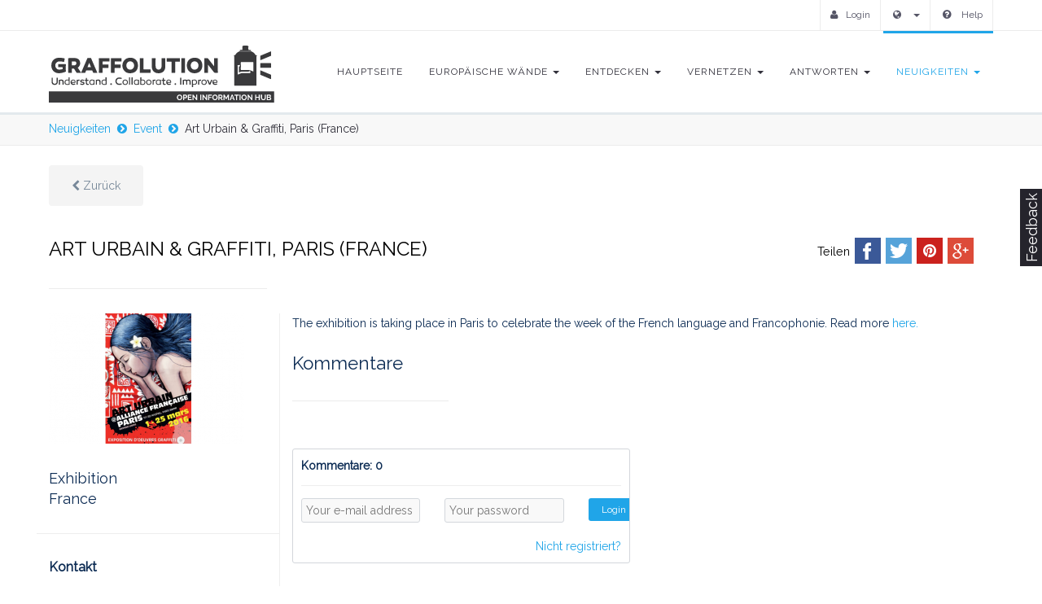

--- FILE ---
content_type: text/html; charset=utf-8
request_url: https://www.graffolution.eu/de/2016-03-18-20-29-07/event/71?eventSearch=&eventCountryId=&eventStartDate=&eventEndDate=&eventViewType=
body_size: 37989
content:
<!DOCTYPE html>
<html lang="de-de" dir="ltr">
<head>
	<meta charset="utf-8" />
	<meta http-equiv="X-UA-Compatible" content="IE=edge,chrome=1">
	<meta name="viewport" content="width=device-width, initial-scale=1.0, maximum-scale=1.0, user-scalable=no">
	<link rel="stylesheet" href="/templates/avendor/css/bootstrap.min.css">
	<link rel="stylesheet" href="/templates/avendor/css/font-awesome-4.5.0/css/font-awesome.min.css" />
	<link rel="stylesheet" href="/templates/avendor/css/avendor-light.css">
	<link rel="stylesheet" href="/templates/avendor/css/joomla.css">
	<link rel="stylesheet" href="/templates/avendor/css/avendor-font-styles.css">
	<link rel="stylesheet" href="/templates/avendor/css/animate.css">

	<link href='https://fonts.googleapis.com/css?family=Raleway' rel='stylesheet' type='text/css'>
		<script src="/templates/avendor/js/jquery-1.11.1.min.js" type="text/javascript"></script>
	  <base href="https://www.graffolution.eu/de/2016-03-18-20-29-07/event/71" />
  <meta http-equiv="content-type" content="text/html; charset=utf-8" />
  <title>Art Urbain &amp; Graffiti, Paris (France)</title>
  <link href="/templates/avendor/favicon.ico" rel="shortcut icon" type="image/vnd.microsoft.icon" />
  <link rel="stylesheet" href="https://www.graffolution.eu/media/com_graffolution/css/graffolution.css" type="text/css" />
  <link rel="stylesheet" href="https://www.graffolution.eu/media/com_graffolution/css/plupload_custom.css" type="text/css" />
  <link rel="stylesheet" href="https://www.graffolution.eu/administrator/components/com_graffolution/lib/pikachoose/bottom_custom.css" type="text/css" />
  <link rel="stylesheet" href="https://www.graffolution.eu/administrator/components/com_graffolution/lib/pikachoose/jquery.fancybox.css" type="text/css" />
  <link rel="stylesheet" href="https://www.graffolution.eu/media/com_graffolution/libs/feedbackbox/feedbackbox.css" type="text/css" />
  <style type="text/css">

  </style>
  <script src="https://www.graffolution.eu/media/com_graffolution/js/plupload_custom.js" type="text/javascript"></script>
  <script src="/media/jui/js/jquery-noconflict.js" type="text/javascript"></script>
  <script src="/media/jui/js/jquery-migrate.min.js" type="text/javascript"></script>
  <script src="https://maps.googleapis.com/maps/api/js" type="text/javascript"></script>
  <script src="https://www.graffolution.eu/administrator/components/com_graffolution/lib/pikachoose/jquery.jcarousel.min.js" type="text/javascript"></script>
  <script src="https://www.graffolution.eu/administrator/components/com_graffolution/lib/pikachoose/jquery.pikachoose.min.js" type="text/javascript"></script>
  <script src="https://www.graffolution.eu/administrator/components/com_graffolution/lib/pikachoose/jquery.touchwipe.min.js" type="text/javascript"></script>
  <script src="https://www.graffolution.eu/administrator/components/com_graffolution/lib/pikachoose/jquery.fancybox.pack.js" type="text/javascript"></script>
  <script src="https://www.graffolution.eu/media/com_graffolution/js/SocialShare.min.js" type="text/javascript"></script>
  <script src="https://www.graffolution.eu/media/com_graffolution/libs/feedbackbox/feedbackbox.js" type="text/javascript"></script>
  <script type="text/javascript">
jQuery(document).ready(function(){
	jQuery('.hasTooltip').tooltip({"html": true,"container": "body"});
});
  </script>

	<link rel="stylesheet" href="/templates/avendor/css/options.css.php?c1=20a5e8&amp;c2=1188cc&amp;c3=&amp;c4=&amp;bg=bg-pattern1" />
	<link rel="stylesheet" href="/templates/avendor/css/overrider.css">
	<link rel="stylesheet" href="/templates/avendor/css/custom.css">
	
	<style type="text/css">
		h1, h2, h3, h4, h5, h6 {font-family: 'Raleway', sans-serif;}
		body, p, .QAmt, .navbar-default .navbar-nav > li > a, #kuena, #kuena *, #Kunena td, #Kunena table, #Kunena th, #Kunena div, #Kunena p, #Kunena span {font-family: 'Raleway', sans-serif; }

		@media (min-width: 0px) {
    .ingrid,
    .item-page,
    .header-wrapper .container,
    .main-wrapper-header .container,
    .main-wrapper .container.content-with-sidebar,
    #Kunena,
    #system-message-container {
        width:100%;
        padding-left: 60px;
        padding-right: 60px;
    }
}
@media (min-width: 768px) {
    .ingrid,
    .item-page,
    .header-wrapper .container,
    .main-wrapper-header .container,
    .main-wrapper .container.content-with-sidebar,
    #Kunena,
    #system-message-container {
        width:100%;
        padding-left: 60px;
        padding-right: 60px;
    }
}

@media (min-width: 992px) {
    .ingrid,
    .item-page,
    .header-wrapper .container,
    .main-wrapper-header .container,
    .main-wrapper .container.content-with-sidebar,
    #Kunena,
    #system-message-container {
        width:100%;
        padding-left: 60px;
        padding-right: 60px;
    }
}

@media (min-width: 1200px) {
    .ingrid,
    .item-page,
    .header-wrapper .container,
    .main-wrapper-header .container,
    .main-wrapper .container.content-with-sidebar,
    #Kunena,
    #system-message-container {
        width:100%;
        padding-left: 60px;
        padding-right: 60px;
    }
}

@media (min-width: 1400px) {
    .ingrid,
    .item-page,
    .header-wrapper .container,
    .main-wrapper-header .container,
    .main-wrapper .container.content-with-sidebar,
    #Kunena,
    #system-message-container {
        width:100%;
        padding-left: 60px;
        padding-right: 60px;
    }
}

.main-wrapper-header {
    padding: 0px 0px;
}

.main-wrapper-header .breadcrumbs-wrapper {
    text-align: left;
}

.main-wrapper-header .breadcrumbs-wrapper .breadcrumb {
    line-height: inherit;
    padding:0;
}

.main-wrapper-header .breadcrumbs-wrapper .breadcrumb li {
    margin-top: 10px;
    margin-bottom: 10px;
}

.main-wrapper .container {
    width:100%;
    padding-left: 0;
    padding-right: 0;
}

body {
    color: #0d2c54;
}

.main-wrapper .container .white-space.space-medium{
    padding: 0;
}

.main-wrapper .container.content-with-sidebar .white-space.space-medium{
    padding: 30px 0;
}

 #Kunena {
    margin-top: 48px;
    margin-bottom: 48px;
}

#system-message-container .alert {
    margin-top: 48px;
}

#system-message .alert.alert-message {
    color: #000;
    background-color: #eee;
    opacity: 0.8;
}


.gra-footer p {
    font-size:0.9em;
}

.gra-footer .gf-title {
    display:block;
    font-size:1.1em;
}

.gra-footer .gf-links a {
    margin-left: 1em;
    font-size: 0.8em;
}

.gra-footer .gf-links a:first-child {
    margin-left: 0;
}

.gra-footer .logo-platform {
    padding-left: 64px;
    background: transparent url("/media/com_graffolution/images/icons/graf-transparent48x48.png") no-repeat left top;
}

.gra-footer .logo-europe {
    padding-left: 64px;
    background: transparent url("/media/com_graffolution/images/icons/europe-blue.png") no-repeat left top;
}

.gra-footer .social-media-icons a {
    font-size: 1.6em;
}
	</style>
	
  <!--[if lt IE 9]>
		<script src="/js/html5shiv.js"></script>
	<![endif]-->
  
        
</head>

<body class="bg-pattern1 page active-event  color-scheme-light" data-target=".navbar" data-offset="62" data-spy="scroll">
  
    
	
	<div class="page-wrapper " id="page-top">
		
		<!-- START HEADER -->
		<div class="header-wrapper">
			
						<div class="header-top">
				<div class="container">
					<div class="row">
						<div class="col-md-6 col-sm-6">
							<div class="header-top-left">
								
<ul class="social-top">
	
		<li><a  class="ToolTip" title="Facebook" href="http://www.facebook.com"><i class="fa fa-fw fa fa-facebook"></i></a></li>
		
		<li><a  class="ToolTip" title="Twitter" href="http://www.twitter.com"><i class="fa fa-fw fa-twitter"></i></a></li>
		
		<li><a  class="ToolTip" title="Google+" href="http://www.google.com"><i class="fa fa-fw fa-google-plus"></i></a></li>
		
		<li><a  class="ToolTip" title="Pinterest" href="http://www.pinterest.com"><i class="fa fa-fw fa-pinterest"></i></a></li>
		
		
		
		
		
		
		
</ul>
							</div>
						</div>
						<div class="col-md-6 col-sm-6 columns">
							<div class="header-top-right">
								<ul class="top-menu">
									<li class="loginButton"><a href="/de/anmeldung"><i class="fa fa-user"></i>Login</a></li>
<li>
	<div class="dropdown">
		<a href="#" data-toggle="dropdown" class="dropdown-toggle"><i class="fa fa-globe"></i> <b class="caret"></b></a>
		<ul class="dropdown-menu dropdown-menu-right">
									<li class="active" dir="ltr"><a href="https://www.graffolution.eu/de/2016-03-18-20-29-07/event/71">Deutsch</a></li>
												<li class="" dir="ltr"><a href="/es/2016-03-18-20-29-37/evento">Español</a></li>
												<li class="" dir="ltr"><a href="/fr/2016-03-18-20-30-12/un-evenement">French</a></li>
												<li class="" dir="ltr"><a href="/it/2016-03-16-15-29-47/evento">Italian</a></li>
												<li class="" dir="ltr"><a href="/pl/2016-03-16-15-42-12/zdarzenie">Polish</a></li>
												<li class="" dir="ltr"><a href="/en/news/event">English (UK)</a></li>
								</ul>
	</div>
</li>





									<li>
										<a href="/de/hilfe"><i class="fa fa-question-circle"></i> Help</a>
									</li>
								</ul>
                                                                							</div>
						</div>
					</div>
				</div>
			</div> 
			  
			
						<div class="header-main">
				<div class="container">
					<div class="main-navigation">
						<div class="row">
							<div class="col-md-12 columns">
								<div class="navbar navbar-default gfx-mega nav-left" role="navigation">
	<div class="">
		
		<div class="navbar-header">
			<a data-target="#tvtma-megamnu" data-toggle="collapse" class="navbar-toggle"></a>
						<div class="logo">
				<a href="/de/">
                                                    <img src="/media/com_graffolution/images/site-logo/graffolution-oih.png">
                    <!--
					<img src="/images/logos/logo_graffolution_280x57.png" title="" />
					-->
                				</a>
			</div>
					</div>

		<div class="collapse navbar-collapse" id="tvtma-megamnu">
			<ul class="nav navbar-nav gfx-nav">
                            <li class="item-102"><a href="/de/" >Hauptseite</a></li><li class="item-396 deeper parent dropdown"><a class="dropdown-toggle"  href="#" >Europäische Wände <b class="caret"></b></a><ul class="nav-child list-unstyled dropdown-menu"><li class="item-167"><a href="/de/2016-03-18-13-36-39/freie-waende" >Freie Wände</a></li></ul></li><li class="item-248 deeper parent dropdown"><a class="dropdown-toggle"  href="#" >Entdecken <b class="caret"></b></a><ul class="nav-child list-unstyled dropdown-menu"><li class="item-153"><a href="/de/entdecken/wissen-sie" >Wissen Sie?</a></li><li class="item-152"><a href="/de/entdecken/meinungen" >Meinungen</a></li><li class="item-351"><a href="/de/entdecken/auswirkungen" >Auswirkungen</a></li><li class="item-344"><a href="/de/entdecken/quellen" >Quellen</a></li><li class="item-368"><a class="hidden" href="/de/entdecken/fakt" >Fakt</a></li><li class="item-372"><a class="hidden" href="/de/entdecken/auswirkung" >Auswirkung</a></li><li class="item-399"><a class="hidden" href="/de/entdecken/perspektive" >Perspektive</a></li></ul></li><li class="item-177 deeper parent dropdown"><a class="dropdown-toggle"  href="#" >Vernetzen <b class="caret"></b></a><ul class="nav-child list-unstyled dropdown-menu"><li class="item-181"><a href="/de/2016-03-18-18-11-31/organisationen" >Organisationen</a></li><li class="item-251"><a class="hidden" href="/de/2016-03-18-18-11-31/organisation" >Organisation</a></li></ul></li><li class="item-169 deeper parent dropdown"><a class="dropdown-toggle"  href="#" >Antworten <b class="caret"></b></a><ul class="nav-child list-unstyled dropdown-menu"><li class="item-171"><a href="/de/antworten/antwort-finder" >Antwort Finder</a></li><li class="item-175"><a href="/de/antworten/melde-navigator" >Melde Navigator</a></li><li class="item-355"><a class="hidden" href="/de/antworten/antwortmethode" >Antwortmethode</a></li><li class="item-185"><a href="/de/antworten/projekte" >Projekte</a></li><li class="item-347"><a class="hidden" href="/de/antworten/projekt" >Projekt</a></li></ul></li><li class="item-182 active deeper parent dropdown"><a class="dropdown-toggle"  href="#" >Neuigkeiten <b class="caret"></b></a><ul class="nav-child list-unstyled dropdown-menu"><li class="item-183"><a href="/de/2016-03-18-20-29-07/soziale-medien" >Soziale Medien</a></li><li class="item-184"><a href="/de/2016-03-18-20-29-07/geschehen" >Events</a></li><li class="item-254 current active"><a class="hidden" href="/de/2016-03-18-20-29-07/event" >Event</a></li></ul></li>                </ul>
                </div>
        </div>
</div>
							</div>
						</div>              
					</div>
				</div>
			</div>
						
		</div>
		<!-- END HEADER -->
				
				
			
		<div class="main-wrapper-header">
			<div class="container">
				<div class="row">
					<div class="col-sm-12">
						
<div class="breadcrumbs-wrapper">
	<ol class="breadcrumb">
		<li><a href="#" class="pathway">Neuigkeiten</a></li><li><a href="/de/2016-03-18-20-29-07/event" class="pathway">Event</a></li><li class="active"><span>Art Urbain &amp; Graffiti, Paris (France)</span></li>	</ol>
</div>			
					</div>
				</div>
			</div>
		</div>
				
				
				
		
        <!-- Sidebar Left -->
		
					
		<!-- Sidebar Left and Right -->
		
				
		
		<!-- Sidebar Right -->
		
			
		
		<!-- No Sidebar -->
		
				<div class="main-wrapper">
			<div class="container">
				<div class="row">
					<div class="col-md-12">
						<div class="white-space space-medium"></div>
												<div id="system-message-container">
	</div>

						
<div class="ingrid">

    <div class="row">
    <div class="col-sm-12">
        <a href="/de/2016-03-18-20-29-07/geschehen?eventSearch=&amp;eventCountryId=&amp;eventStartDate=&amp;eventEndDate=&amp;eventViewType=" class="btn btn-default" style="margin-top:24px;"><i class="fa fa-chevron-left"></i> Zurück</a>
    </div>
</div>
    <div class="row profile-title">
    <div class="col-sm-12">
        <div class="title">
            ART URBAIN & GRAFFITI, PARIS (FRANCE)                        <span class="pull-right" style="margin-right: 1em">
                <span style="font-size:0.6em;font-weight: normal">Teilen</span>

<img class="b5706a43 share s_facebook" src="https://www.graffolution.eu/media/com_graffolution/images/social_media/32x32_png/32-facebook.png" width="32" height="32">
<img class="b5706a43 share s_twitter" src="https://www.graffolution.eu/media/com_graffolution/images/social_media/32x32_png/32-twitter.png" width="32" height="32">
<img class="b5706a43 share s_pinterest" src="https://www.graffolution.eu/media/com_graffolution/images/social_media/32x32_png/32-pinterest.png" width="32" height="32">
<img class="b5706a43 share s_plus" src="https://www.graffolution.eu/media/com_graffolution/images/social_media/32x32_png/32-googleplus.png" width="32" height="32">


<script type="text/javascript">
    jQuery(document).ready(function(){
        jQuery('.b5706a43.share').ShareLink({
            title: 'Art Urbain & Graffiti, Paris (France)',
            text: '"The exhibition is taking place in Paris to celebrate the week of the French language and Francophoni"..',
            image: 'images/graffolution/event/71/image_medium_1.jpg',
            url: 'https://www.graffolution.eu/de/2016-03-18-20-29-07/event/71'
        });
        jQuery('.b5706a43.counter').ShareCounter({
            url: 'https://www.graffolution.eu/de/2016-03-18-20-29-07/event/71'
        });
    });
</script></span>
        </div>
    </div>
    <div class="col-sm-3">
        <hr class="hr-fancy text-left">
    </div>
</div>
    <div class="row">
        <div class="col-sm-3">

            <div class="row">
    <div class="col-sm-12">
        <a class="pull-left" style="width:100%" data-lightbox="image" target="" title="" href="/images/graffolution/event/71/image_large_1.jpg">
            <img src="/images/graffolution/event/71/image_small_1.jpg" />
        </a>
    </div>
</div>
            <div class="row profile-type">
                <div class="col-sm-12">
                    <span class="event-type">Exhibition</span> <br/>
                    <span class="event-country">France</span>
                </div>
            </div>

            <div class="row profile-legend">
    <hr/>
    <div class="col-sm-12">
        <span>Kontakt</span>
    </div>
</div>

<div class="row profile-contact">

                                                                    
        <div class="col-sm-12 address"><p><i class="fa fa-home"></i> 101 Boulevard Raspail,75006,Paris,France</p></div>
    
    
    </div>

            
<div class="row profile-social">
    <div class="col-sm-12">
                            </div>
</div>
        </div>

        <div class="col-sm-9 profile-content">

            <div class="row">
    <div class="col-sm-12">
        <div class="row">
            <div class="col-sm-12">
                <p>The exhibition is taking place in Paris to celebrate the week of the French language and Francophonie. Read more <a href="http://www.isupportstreetart.com/festibition/group-exhibition-art-urbain-graffiti-parisfrance/" target="_blank">here. </a></p>            </div>
        </div>
    </div>
</div>
            
            
            <div class="row">
    <div class="col-sm-12">
        <div class="row">
            <div class="col-sm-12">
                <span class="section-title">Kommentare</span>
            </div>
            <div class="col-sm-3">
                <hr class="hr-fancy text-left">
            </div>
        </div>
        <div class="row">
            <div class="col-sm-6">
                <div class="cmt-container">
                    <strong>Kommentare: 0</strong>
                    <hr>
                    <div class="cmt-wrap"></div>

                                        <form id="login-form" name="loginForm" class="login-form" method="post">
                        <div class="row">
                            <div class="col-sm-12 login-msg">

                            </div>
                        </div>
                        <div class="row">
                            <div class="col-sm-5">
                                <input type="text" id="email" name="email" value="" placeholder="Your e-mail address" />
                            </div>
                            <div class="col-sm-5">
                                <input type="password" id="password" name="password" value="" placeholder="Your password" />
                            </div>
                            <div class="col-sm-2">
                                <button type="submit" class="btn btn-xs btn-primary btn-login" >Login <span class="ajax-loader"></span></button>
                            </div>
                        </div>
                        <div class="row">
                            <div class="col-sm-12" style="text-align: right;margin-top:1em;">
                                <a href="/de/anmeldung?rp=https://www.graffolution.eu/de/2016-03-18-20-29-07/event/71">Nicht registriert?</a>
                            </div>
                        </div>
                    </form>
                                        <form class="main-com" name="commentForm" method="post">
                        <div class="new-com-cnt">
                            <div class="row"><div class="col-sm-12 com-msg"></div></div>
                            <textarea class="the-new-com" name="comment"></textarea>
                            <div class="clearfix"></div>
                            <input type="hidden" class="item-entity" name="itemEntity" value="event" />
                            <input type="hidden" class="item-id" name="itemId" value="71" />
                            <div class="bt-add-com">Post comment <span class="ajax-loader"></span></div>
                            <div class="bt-cancel-com">Cancel</div>
                        </div>
                        <div class="clear"></div>
                    </form>
                </div>
            </div>
        </div>
    </div>
</div>

<script type="text/javascript" language="JavaScript">
    jQuery(function(){

        jQuery('.new-com-bt').click(function(event){
            jQuery('.reply-com').detach();
            jQuery(this).hide();
            jQuery('.main-com').show();
            jQuery('.main-com .the-new-com').focus();
        });

        /* when start writing the comment activate the "add" button */
        jQuery('.main-com .the-new-com').bind('input propertychange', function() {
            var form = jQuery(this).closest('form');
            jQuery(form).find('.bt-add-com').css({opacity:0.6});
            var checklength = jQuery(this).val().length;
            if(checklength){ jQuery(form).find('.bt-add-com').css({opacity:1}); }
        });


        /* on clic  on the cancel button */
        jQuery('.main-com .bt-cancel-com').click(function(){
            var form = jQuery(this).closest('form');
            jQuery(form).find('.the-new-com').val('');
            jQuery(form).fadeOut('fast', function(){
                jQuery('.new-com-bt').fadeIn('fast');
            });
        });

        // on post comment click
        jQuery('.main-com .bt-add-com').click(function(){
            var form = jQuery(this).closest('form')[0];
            var comment = jQuery(form).find('.the-new-com').val();
            var parentId = 0;
            if (!jQuery(form).hasClass('main-com')) {
                parentId = jQuery(form).closest('.cmt-cnt').data('commentid');
            }

            if(!comment || comment.length === 0){
                jQuery(form).find('.com-msg').html('<div class="alert alert-warning fade in"><strong>Warning!</strong> Please write a comment.</div>');
            }else{
                jQuery.ajax({
                    url: 'index.php?option=com_graffolution&task=ajax.addComment&parentid=' + parentId + '&format=json',
                    type: 'POST',
                    data: new FormData(form),
                    processData: false,
                    contentType: false,
                    beforeSend: function(xhr) {
                        jQuery(form).find('.com-msg').html('');
                        jQuery(form).find('.ajax-loader').html('<img src="https://www.graffolution.eu/media/com_graffolution/images/loaders/ajax-white-loader.gif" width="16" height="16" />');
                    },
                    error: function(xhr,status,error) {
                        jQuery(form).find('.com-msg').html('<div class="alert alert-warning fade in"><strong>Warning!</strong> A network error appeared, please try again later.</div>');
                        jQuery(form).find('.ajax-loader').html('');
                    },
                    success: function(json,status,xhr){
                        var data = JSON.parse(json);
                        if (data.isPosted == true) {
                            if (jQuery(form).hasClass('main-com')) {
                                jQuery(form).hide('fast', function () {
                                    jQuery('.new-com-bt').show('fast');
                                    jQuery('.new-com-bt').before(data.html);
                                    jQuery(form).find('.the-new-com').val('');
                                    jQuery(form).find('.ajax-loader').html('');
                                });
                            }
                        }
                        else {
                            jQuery(form).find('.com-msg').html('<div class="alert alert-warning fade in"><strong>Warning!</strong> Comment could not be posted. Please try again later.</div>');
                        }
                    }
                });
            }
        });

        jQuery('.reply').click(function(e) {
            e.preventDefault();
            jQuery('.reply-com').detach();
            jQuery('.main-com .the-new-com').val('');
            jQuery('.main-com .com-msg').html('');
            jQuery('.main-com').hide();
            jQuery('.new-com-bt').show();

            var commentBox = '';
            commentBox  = '<form class="reply-com" name="commentForm" method="post">';
            commentBox += '    <div class="new-com-cnt">';
            commentBox += '        <div class="row"><div class="col-sm-12 com-msg"></div></div>';
            commentBox += '        <textarea class="the-new-com" name="comment"></textarea>';
            commentBox += '        <input type="hidden" class="item-entity" name="itemEntity" value="event" />';
            commentBox += '        <input type="hidden" class="item-id" name="itemId" value="71" />';
            commentBox += '        <div class="bt-add-com">Post comment <span class="ajax-loader"></span></div>';
            commentBox += '        <div class="bt-cancel-com">Cancel</div>';
            commentBox += '        <div style="clear: both"></div>';
            commentBox += '    </div>';
            commentBox += '</div>';
            jQuery(this).after(commentBox);

            var form = jQuery(this).closest('.thecom').find('form');
            jQuery(form).find('.the-new-com').focus();

            /* when start writing the comment activate the "add" button */
            jQuery(form).find('.the-new-com').bind('input propertychange', function() {
                jQuery(form).find('.bt-add-com').css({opacity:0.6});
                var checklength = jQuery(this).val().length;
                if(checklength){ jQuery(form).find('.bt-add-com').css({opacity:1}); }
            });


            /* on clic  on the cancel button */
            jQuery(form).find('.bt-cancel-com').click(function(){
                jQuery(form).find('.the-new-com').val('');
                jQuery(form).fadeOut('fast');
                jQuery(form).detach();
            });


            jQuery('.reply-com .bt-add-com').click(function(){
                var form = jQuery(this).closest('form')[0];
                var comment = jQuery(form).find('.the-new-com').val();
                var parentId = jQuery(form).closest('.cmt-cnt').data('commentid');

                if(!comment || comment.length === 0){
                    jQuery(form).find('.com-msg').html('<div class="alert alert-warning fade in"><strong>Warning!</strong> Please write a comment.</div>');
                }else{
                    jQuery.ajax({
                        url: 'index.php?option=com_graffolution&task=ajax.addComment&parentid=' + parentId + '&format=json',
                        type: 'POST',
                        data: new FormData(form),
                        processData: false,
                        contentType: false,
                        beforeSend: function(xhr) {
                            jQuery(form).find('.com-msg').html('');
                            jQuery(form).find('.ajax-loader').html('<img src="https://www.graffolution.eu/media/com_graffolution/images/loaders/ajax-white-loader.gif" width="16" height="16" />');
                        },
                        error: function(xhr,status,error) {
                            jQuery(form).find('.com-msg').html('<div class="alert alert-warning fade in"><strong>Warning!</strong> A network error appeared, please try again later.</div>');
                            jQuery(form).find('.ajax-loader').html('');
                        },
                        success: function(json,status,xhr){
                            var data = JSON.parse(json);
                            if (data.isPosted == true) {
                                if (jQuery(form).hasClass('reply-com')) {
                                    jQuery(form).find('.new-com-cnt').hide('fast', function () {
                                        var closestWrapElementExists = jQuery(form).closest('.cmt-cnt').find('.cmt-wrap').children()[0];
                                        if (closestWrapElementExists) {
                                            jQuery(closestWrapElementExists).before(data.html);
                                        }
                                        else {
                                            jQuery(form).closest('.thecom').after('<div class="cmt-wrap">' + data.html + '</div>');
                                        }
                                        jQuery(form).find('.the-new-com').val('');
                                        jQuery(form).find('.ajax-loader').html('');
                                        jQuery(form).find('.new-com-cnt').detach();
                                    });
                                }
                            }
                            else {
                                jQuery(form).find('.com-msg').html('<div class="alert alert-warning fade in"><strong>Warning!</strong> Comment could not be posted. Please try again later.</div>');
                            }
                        }
                    });
                }
            });
        });

        jQuery('.login-form .btn-login').click(function(e){
            e.preventDefault();
            var email = jQuery('#email').val();
            var password = jQuery('#password').val();

            if ((!email || email.length === 0) || (!password || password.length === 0)){
                jQuery('.login-msg').html('<div class="alert alert-warning fade in"><strong>Warning!</strong> Please provide your email and password.</div>');
            }else{
                jQuery.ajax({
                    url: 'index.php?option=com_graffolution&task=ajax.login&commentid=' + '&reqside=op' + '&format=json',
                    type: 'POST',
                    data: new FormData(jQuery('.login-form')[0]),
                    processData: false,
                    contentType: false,
                    beforeSend: function(xhr) {
                        jQuery('.login-msg').html('');
                        jQuery('.login-form .ajax-loader').html('<img src="https://www.graffolution.eu/media/com_graffolution/images/loaders/ajax-white-loader.gif" width="16" height="16" />');
                    },
                    error: function(xhr,status,error) {
                        jQuery('.login-msg').html('<div class="alert alert-warning fade in"><strong>Warning!</strong> A network error appeared, please try again later.</div>');
                        jQuery('.login-form .ajax-loader').html('');
                    },
                    success: function(html,status,xhr){
                        jQuery('.login-form .ajax-loader').html('');
                        var isLoggedIn = JSON.parse(html);
                        if (isLoggedIn === true) {
                            location.reload();
                        }
                        else {
                            jQuery('.login-msg').html('<div class="alert alert-warning fade in"><strong>Warning!</strong> Invalid email or password.</div>');
                        }
                    }
                });
            }
        });

    });
</script>
        </div>
    </div>

</div>
												<div class="white-space space-medium"></div>
					</div>
				</div>
			</div>
		</div>
			
    
    <!-- Footer -->
    
		<div class="footer-wrapper">
			
			
			<div class="footer-bottom">
				<div class="container">
					<div class="row">
						
												<div class="col-md-12 col-sm-12 columns">
							<div class="menu-footer">
										<div class="moduletable ">

		
			<!-- BEGIN: Custom advanced (www.pluginaria.com) -->
<div class="gra-footer">

<div class="row">

<div class="col-sm-4">
    <span class="gf-title">GRAFFOLUTION</span>
    <span class="gf-links">
         <a href="http://project.graffolution.eu" target="_blank">Project Website</a>
         <a href="http://www.graffolution.eu" target="_blank">Platform</a>
         <a href="http://www.graffolution.eu/terms-and-conditions" target="_blank">Terms and Conditions</a>
     </span>
</div>

<div class="col-sm-4">
    <span class="gf-title">Co-Founded by the EC</span>
</div>

<div class="col-sm-2">
    <span class="gf-title">Follow Us</span>
</div>

<div class="col-sm-2">
    <span class="gf-title">Auto-Translate</span>
</div>

</div> 

<div class="row" style="margin-top:1em">
    

<div class="col-sm-4">
    <p class="logo-platform">GRAFFOLUTION aims to widen our understandings and seeks counter-intuitive responses for and from affected stakeholder groups and communities, including those who have utilised street art as part of city regeneration and place-making strategies.</p>
</div>     
<div class="col-sm-4">
     <p class="logo-europe">The Graffolution project has received funding from the European Union’s Seventh Framework Programme for research, technological development and demonstration under grant agreement no 608152. For more details on the project visit <a href="http://project.graffolution.eu/" target="_blank">http://project.graffolution.eu</a>.</p>
</div>   
<div class="col-sm-2 social-media-icons">
         <a href="http://www.twitter.com/graffolution" target="_blank"><i class="fa fa-twitter"></i> Twitter</a><br>
         <a href="https://www.instagram.com/graffolution/" target="_blank"><i class="fa fa-instagram"></i> Instagram</a><br>
         <a href="https://www.youtube.com/channel/UCbyamphms3WDSB7G8jjYSqg" target="_blank"><i class="fa fa-youtube"></i> Youtube</a>
</div>   
<div class="col-sm-2">
<div id="google_translate_element"></div><script type="text/javascript">
function googleTranslateElementInit() {
  new google.translate.TranslateElement({pageLanguage: 'en', layout: google.translate.TranslateElement.FloatPosition.BOTTOM_RIGHT}, 'google_translate_element');
}
</script><script type="text/javascript" src="//translate.google.com/translate_a/element.js?cb=googleTranslateElementInit"></script>
        
</div> 

</div>
  
</div><!-- END: Custom advanced (www.pluginaria.com) -->

		</div>

	
							</div>
						</div>
												
												
												
					</div>
				</div>
			</div>
		</div>
		
	</div>	

	<a href="#page-top" class="scrollup smooth-scroll" ><span class="fa fa-angle-up"></span></a>
 
	<!-- Style Switcher -->
		
	
	<!-- Reveal Modules -->
	
		
		
		
		
		
		
		
		
		
		
	
	<script>
  (function(i,s,o,g,r,a,m){i['GoogleAnalyticsObject']=r;i[r]=i[r]||function(){
  (i[r].q=i[r].q||[]).push(arguments)},i[r].l=1*new Date();a=s.createElement(o),
  m=s.getElementsByTagName(o)[0];a.async=1;a.src=g;m.parentNode.insertBefore(a,m)
  })(window,document,'script','//www.google-analytics.com/analytics.js','ga');

  ga('create', 'UA-57035801-5', 'auto');
  ga('send', 'pageview');

</script>

	<script src="/templates/avendor/js/bootstrap.min.js" type="text/javascript"></script>
	<script src="/templates/avendor/js/jquery.countdown.js" type="text/javascript"></script>
	<script src="/templates/avendor/js/jquery.queryloader2.min.js" type="text/javascript"></script>
	<script src="/templates/avendor/js/SmoothScroll.js" type="text/javascript"></script>
	<script src="/templates/avendor/js/jquery.stickOnScroll.js" type="text/javascript"></script>
	<script src="/templates/avendor/js/jquery.easing.min.js" type="text/javascript"></script>
	<script src="/templates/avendor/js/livicons-1.4.min.js" type="text/javascript"></script>
	<script src="/templates/avendor/js/raphael-min.js" type="text/javascript"></script>
	<script src="/templates/avendor/js/jquery.stellar.min.js" type="text/javascript"></script>
	<script src="/templates/avendor/js/owl.carousel.js" type="text/javascript"></script>
	<script src="/templates/avendor/js/jquery.countTo.js" type="text/javascript"></script>
	<script src="/templates/avendor/js/jquery.magnific-popup.min.js" type="text/javascript"></script>	
	<script src="/templates/avendor/js/jQuery.Opie.Tooltip.min.js" type="text/javascript"></script>
	<script src="/templates/avendor/js/jquery.waypoints.min.js" type="text/javascript"></script>
	<script src="/templates/avendor/js/jquery.easypiechart.min.js" type="text/javascript"></script>
	<script src="/templates/avendor/js/application.js"></script>


	
	<div id="feedback-graffolution"></div>
<script type="text/javascript">
    jQuery(document).ready(function () {
        jQuery('#feedback-graffolution').feedBackBox({
            ajaxUrl: 'index.php?option=com_graffolution&task=ajax.sendFeedback&format=json',
            organizationTypes: [{"id":"11","name":"Andere Interessen \/ Fachgebiete","icon":"other24.png"},{"id":"10","name":"Anwohner - Meine Nachbarschaft","icon":"residential24.png"},{"id":"5","name":"Firmen- Andere","icon":"enterprise-other24.png"},{"id":"2","name":"Geb\u00e4udebestand \/ Objektgestaltung \/ Gestaltung, Bau oder Verwaltung","icon":"built-environment24.png"},{"id":"3","name":"Gemeinn\u00fctziges Engagement \/ St\u00e4rkung","icon":"community24.png"},{"id":"6","name":"Graffiti \/ Street Art","icon":"graffiti24.png"},{"id":"4","name":"Kulturell","icon":"culture24.png"},{"id":"8","name":"\u00d6ffentliche Verwaltung","icon":"public-administration24.png"},{"id":"9","name":"\u00d6ffentlicher Verkehr","icon":"public-transport24.png"},{"id":"7","name":"Polizei und Justiz","icon":"police24.png"},{"id":"1","name":"Wissenschaftlich","icon":"academic24.png"}]        });
    });
</script></body>
</html>


--- FILE ---
content_type: text/css
request_url: https://www.graffolution.eu/templates/avendor/css/avendor-light.css
body_size: 106532
content:
/*
Theme Name: Avendor
Author: FourGrafx
Author URI: http://www.fourgrafx.com
Version: 1.0.0
Description: A Beautiful, Professional and Multipurpose Theme Made by FourGrafx
*/


/* 	+----------------------------------------------------+
		TABLE OF CONTENTS
	+----------------------------------------------------+
	
	[1]		Page Preloader
	[2]		Grid Blocks
	[3]		Slide Top Panel Container
	[4]		Header Wrapper
	[5]		Slider Wrapper
	[6]		Main Wrapper Header
	[7]		Main Navigation
	[8]		Footer Wrapper
	[9]		Typography
	[10]	Elements
	[11]	Backgrounds and Colors
	[12]	Dividers
	[13]	Google Maps
	[14]	General Pages
	[15]	Blog Pages
	[16]	Search Results
	[17]	Under Construction
	[18]	Shop Pages
	[19]	RTL Styles
	[20]	Responsive Media Queries
	*/


/* Preload */
.QOverlay {background-color: #000000;z-index: 99999;}
.QLoader {background-color: #CCCCCC;height: 1px;}
.QAmt {color:#333333;font-family: 'Raleway', sans-serif; font-size:40px;font-weight:300;line-height:50px;height:50px;	width:100px;
	margin:-60px 0 0 -50px;}
#preloader {position:fixed;top:0;left:0; right:0;bottom:0; background-color:#fff; /* change if the mask should have another color then white */ z-index:9999; /* makes sure it stays on top */}

body {background-color: #fff; color: #778899;font-family: 'Raleway', sans-serif; text-rendering: optimizelegibility; }

a { -webkit-transition: all 0.3s ease-in-out;  -moz-transition: all 0.3s ease-in-out;  -o-transition: all 0.3s ease-in-out;	-ms-transition: all 0.3s ease-in-out; transition: all 0.3s ease-in-out;}
a:hover, a:focus { text-decoration:none;}
a:focus, a:active, button::-moz-focus-inner, input[type="reset"]::-moz-focus-inner, input[type="button"]::-moz-focus-inner, input[type="submit"]::-moz-focus-inner,
select::-moz-focus-inner, input[type="file"] > input[type="button"]::-moz-focus-inner {border: 0;outline : none !important;}
.btn {	-webkit-transition: all 0.3s ease-in-out;
    -moz-transition: all 0.3s ease-in-out;
    -o-transition: all 0.3s ease-in-out;
	-ms-transition: all 0.3s ease-in-out;
    transition: all 0.3s ease-in-out;
	-webkit-transform: translate3d(0,0,0);}

/*body backgrounds*/
.bg-pattern1{ background:url("../img/theme/bg/bg-pattern1.png") repeat fixed center 0;}
.bg-pattern2{ background:url("../img/theme/bg/bg-pattern2.png") repeat fixed center 0;}
.bg-pattern3{ background:url("../img/theme/bg/bg-pattern3.png") repeat fixed center 0;}
.bg-pattern4{ background:url("../img/theme/bg/bg-pattern4.png") repeat fixed center 0;}
.bg-pattern5{ background:url("../img/theme/bg/bg-pattern5.png") repeat fixed center 0;}
.bg-pattern6{ background:url("../img/theme/bg/bg-pattern6.png") repeat fixed center 0;}
.bg-pattern7{ background:url("../img/theme/bg/bg-pattern7.png") repeat fixed center 0;}
.bg-pattern8{ background:url("../img/theme/bg/bg-pattern8.png") repeat fixed center 0;}
.bg-pattern9{ background:url("../img/theme/bg/bg-pattern9.png") repeat fixed center 0;}
.bg-pattern10{ background:url("../img/theme/bg/bg-pattern10.png") repeat fixed center 0;}
.bg-pattern11{ background:url("../img/theme/bg/bg-pattern11.png") repeat fixed center 0;}
.bg-pattern12{ background:url("../img/theme/bg/bg-pattern12.png") repeat fixed center 0;}
.bg-pattern13{ background:url("../img/theme/bg/bg-pattern13.png") repeat fixed center 0;}
.bg-pattern14{ background:url("../img/theme/bg/bg-pattern14.png") repeat fixed center 0;}
.bg-pattern15{ background:url("../img/theme/bg/bg-pattern15.png") repeat fixed center 0;}
.bg-pattern16{ background:url("../img/theme/bg/bg-pattern16.png") repeat fixed center 0;}
.bg-pattern17{ background:url("../img/theme/bg/bg-pattern17.png") repeat fixed center 0;}
.bg-pattern18{ background:url("../img/theme/bg/bg-pattern18.png") repeat fixed center 0;}
.bg-pattern19{ background:url("../img/theme/bg/bg-pattern19.png") repeat fixed center 0;}
.bg-pattern20{ background:url("../img/theme/bg/bg-pattern20.png") repeat fixed center 0;}
.bg-pattern21{ background:url("../img/theme/bg/bg-pattern21.png") repeat fixed center 0;}
.bg-custom{ background:url("../img/theme/bg/custom.jpg") repeat fixed center 0;}

/*===============================
========== Boxed Version ==========
===============================*/

.page-wrapper.boxed{ max-width:1210px; margin:40px auto;
-webkit-box-shadow: 0 3px 14px rgba(50, 50, 50, 0.15);
-moz-box-shadow:    0 3px 14px rgba(50, 50, 50, 0.15);
box-shadow:         0 3px 14px rgba(50, 50, 50, 0.15)}
.page-wrapper.boxed .header-main{ max-width:1210px; margin:0px auto;}


/*===============================
========== Boostrap Overwrite ==========
===============================*/


/*===============================
========== Grid Blocks ==========
===============================*/

.page-wrapper { position:relative; z-index:1000; background:#fff; overflow: hidden;}

/* Sections */
section{ }

/* Full Width Container */
.fullsize {color: inherit; width:100% ; position:relative;}
.container-inner{ padding-top:100px; padding-bottom:100px;}

/*========== Slide Top Panel Container ==========*/
.slide-pannel-wrapper{position: relative; top: 0; width: 100%; color:#FFF; }
.slide-pannel-wrapper h1, .slide-pannel-wrapper h2, .slide-pannel-wrapper h3, .slide-pannel-wrapper h4, .slide-pannel-wrapper h5, .slide-pannel-wrapper h6 { color:#fff;}
.page-wrapper.boxed .slide-pannel-wrapper{max-width:1210px;}
#slide-panel {display: none; padding:20px 0; z-index:9999; position:relative; background:#32313b;}
.slide-btn-wrapper { display:block; position:absolute; right:0; z-index:1200; text-align:center; border-style: solid; border-width: 0 40px 40px 0; border-color: transparent #32313b transparent transparent; width:40px; height:40px; }
.slide-panel-btn { color: #FFFFFF; display: block; text-decoration: none; width:40px; height:40px; padding:3px 0px 0px 17px;}
.slide-panel-btn:hover, .slide-panel-btn:focus {color: #fff;}
.slide-panel-btn:after {content:'\f078'; font-family:'FontAwesome';}
.slide-panel-btn.active:after{content:'\f077'; font-family:'FontAwesome';}

/*========== Header Wrapper ==========*/	

.header-wrapper{position: relative;}

/*header top*/
.header-top{ background:#fff; border-bottom:1px solid #ececec; color: #555566; font-size:12px; position:relative; z-index:1150; }
.header-top ul, .header-top ol, .header-top dl{font-weight:500; font-size:12px; margin-bottom:0;}
.header-top ul .fa{ margin-right: 10px;}
.header-top p{margin:0;}
.header-top-left{ float:left; width:100%;}
.header-top-right{ float:right; width:100%;}

/*header top navigation */
.top-menu {list-style:none; padding-left:0; float:right;}
.top-menu li:first-child { border-left:1px solid #ececec;}
.top-menu li { border-right:1px solid #ececec; display:inline-block;}
.top-menu li a{ color:inherit; padding:10px 12px; display:block;}
.header-top .dropdown:hover .dropdown-menu {display: block;}
.header-top .dropdown-menu{ border:1px solid #ececec; margin-top:0px; margin-left:-4px;}
.header-top .dropdown-menu > li{ display:block; border:none;}


/* social top */
.social-top{ list-style:none; padding-left:0; float:left;}
.social-top li:first-child { border-left:1px solid #ececec;}
.social-top li { border-right:1px solid #ececec; display:inline-block;}
.social-top li a{ color:inherit; padding:8px 12px; display:block; font-size:14px;}
.social-top a:hover, .social-top a:focus { text-decoration:none;}
.social-top .fa{ margin-right:0 !important;}

.top-menu a{ color: inherit;}
.top-menu a:hover, .top-menu a:focus {text-decoration:none;}
/*header main*/
.header-main{width:100%; position:relative; z-index:1100; background:#FFF; -webkit-box-shadow: 0px 3px 0px 0px rgba(214, 224, 230, 0.6); -moz-box-shadow: 0px 3px 0px 0px rgba(214, 224, 230, 0.6); box-shadow:  0px 3px 0px 0px rgba(214, 224, 230, 0.6); -webkit-transform: translateZ(0);}
.main-navigation{ position:relative;}
.logo{ line-height:100px;-webkit-transition: all 0.3s ease-in-out; -moz-transition: all 0.3s ease-in-out; -o-transition: all 0.3s ease-in-out; transition: all 0.3s ease-in-out;}
.logo img{-webkit-transition: all 0.3s ease-in-out;-moz-transition: all 0.3s ease-in-out;-o-transition: all 0.3s ease-in-out;transition: all 0.3s ease-in-out;}
.header-main.shrink .logo{ line-height:60px; -webkit-transition: all 1s ease-in-out; -moz-transition: all 0.3s ease-in-out; -o-transition: all 0.3s ease-in-out; transition: all 0.3s ease-in-out;}
.header-main.shrink .logo img{-webkit-transform:scale(0.8); -moz-transform:scale(0.8); -o-transform: scale(0.8); -ms-transform: scale(0.8); transform: scale(0.8);}


/*========== Slider Wrapper ==========*/
.slider-wrapper{position: relative; z-index:1000;}

/* Revolution Slider Overwrite */
.tp-caption a {color:#ffffff;}
.tp-caption a:hover {color:#ffffff;}
.tp-caption a.btn.btn-white { color:#778899;}
.tp-caption a.btn.btn-white.btn-alt { color:#ffffff;}
.tp-caption a.btn.btn-white.btn-alt:hover, .tp-caption a.btn.btn-white.btn-alt:focus { color:#778899;}




/*========== Main Wrapper Header ==========*/
.main-wrapper-header { padding:50px 0; background:#f8f8f8; border-bottom:1px solid #ececec;}
.main-wrapper-header .page-title {}
.main-wrapper-header .page-title h1, .page-title h2, .page-title h3 { margin:0; font-size:28px;line-height:2;}

.main-wrapper-header .breadcrumbs-wrapper { text-align:right;}
.main-wrapper-header .breadcrumbs-wrapper .breadcrumb { margin:0; line-height:2.8; background:none; padding: 8px 0;}
.main-wrapper-header .breadcrumbs-wrapper .breadcrumb li { float:none; width:auto;}
.main-wrapper-header .breadcrumbs-wrapper .breadcrumb > li + li:before {content: "\f138";font-family: 'FontAwesome'; padding: 0 8px;}
.main-wrapper-header .breadcrumbs-wrapper .breadcrumb > .active {color: #32313b;}


/* Fancy Header*/
.fancy-header {}
.fancy-header .page-title h1,.fancy-header .page-title h2, .fancy-header .page-title h3 { font-size:48px; line-height:1.2; text-align:center;}
.fancy-header .breadcrumbs-wrapper { text-align:center;}

/* Dark Header */
.dark-header .page-title h1,.dark-header .page-title h2, .dark-header .page-title h3{ color:#ffffff;}
.dark-header .breadcrumbs-wrapper .breadcrumb > li + li:before { color:#ffffff !important;}
.dark-header .breadcrumbs-wrapper .breadcrumb > li a { color:#ffffff;}
.dark-header .breadcrumbs-wrapper .breadcrumb > li a:hover { border-bottom:1px solid #ffffff;}
.dark-header .breadcrumbs-wrapper .breadcrumb > .active { color:#ffffff;}


/*========== Main Navigation ==========*/

.navbar-header{float:none;}
.nav-right .navbar-header{float:right;}
.nav-left .navbar-header{float:left;}
.nav-left .gfx-nav{float:right;}
.nav-centered .navbar-header{float:none; text-align:center;}
.nav-centered .nav > li { display:inline-block;}
.nav-centered .navbar-nav > li { float:none;}
.nav-centered .gfx-nav{ width:100%; text-align:center;}

@media (min-width: 768px) and (max-width: 991px) {
.nav > li > a { padding-left:9px; padding-right:9px;}
.navbar-nav > li > a {line-height: 76px;}
}
@media screen and (max-width: 767px) {
.nav-right .navbar-header{float:none; width:100%; text-align:right;}
.nav-left .navbar-header{float:none; width:100%; text-align:left;}
.nav-right .navbar-toggle { left:0;}
.nav-left .navbar-toggle { right:0;}
.nav-left .gfx-nav{float:none;}

}

.navbar, .navbar-nav{ margin:0; min-height:inherit;}
.navbar-collapse{ max-height:inherit; padding:0;}
.navbar-default{ background:none; border:none;}
.navbar-default .navbar-nav > li > a {color: #32313b; border-top:3px solid transparent; font-family: 'Raleway', sans-serif; font-size: 12px; font-weight: 500; text-transform:uppercase; text-decoration: none; letter-spacing:1px;}
.navbar-default .navbar-nav > .active > a, .navbar-default .navbar-nav > .active > a:hover, .navbar-default .navbar-nav > .active > a:focus { background:none;}
.nav .open > a, .nav .open > a:hover, .nav .open > a:focus {background-color: transparent;}
.navbar-default .navbar-nav > .active > a, .navbar-default .navbar-nav > .active > a:hover, .navbar-default .navbar-nav > .active > a:focus{ border-top:3px solid;}
.navbar-default .navbar-nav > li > a:hover, .navbar-default .navbar-nav > li > a:focus{text-decoration: none; background-color: none; }
.navbar-default .navbar-nav > .open > a, .navbar-default .navbar-nav > .open > a:hover, .navbar-default .navbar-nav > .open > a:focus { background: none; color: #32313b;}

.navbar-toggle {position: absolute; cursor:pointer; top:30px; width:48px; height:48px; font-size:18px; float: none; text-align:center; right:0;  margin: 0;  padding: 9px 10px; background-color: #32313b; color:#fff;  border: none; border-radius: 0;}
.navbar-toggle:focus {outline: none;}
.navbar-toggle:after {content:'\f0c9'; font-family:FontAwesome;}



@media (min-width: 992px) {
  .navbar-nav > li > a {padding: 9px 16px 12px; line-height:76px; }  
  .header-main.shrink .navbar-nav > li > a { line-height:41px;  -webkit-transition: all 0.3s ease-in-out; -moz-transition: all 0.3s ease-in-out; -o-transition: all 0.3s ease-in-out; transition: all 0.3s ease-in-out;}
  .navbar-nav > li > a:hover,.navbar-nav > li > a:focus {}
  .navbar-nav > li > a.current::before, .navbar-nav > li > a.current::after, .navbar-nav > li > a:hover::before, .navbar-nav > li > a:focus::before, .navbar-nav > li > a:hover::after, .navbar-nav > li > a:focus::after, .navbar-nav > li > a.highlighted:before, .navbar-nav > li > a.highlighted:after{opacity: 1; -webkit-transform: translateY(0px);
 -moz-transform: translateY(0px); transform: translateY(0px);}
}

/* Mega Menu */
.gfx-mega .nav,
.gfx-mega .collapse,
.gfx-mega .dropup,
.gfx-mega .dropdown {
  position: static;
}
.gfx-mega .container {position: relative;}
.gfx-mega .dropdown-menu {left: auto;}
.gfx-mega .nav.navbar-right .dropdown-menu {left: auto; right: 0;}
.gfx-mega .gfx-mega-content { padding:0px 15px;}
.gfx-mega .dropdown.gfx-mega-fw .dropdown-menu {left: 0; right: 0;}

/* Mega Menu Elements styling*/
/* lists */
.mega-menu-list{ list-style: none; margin:0; padding:0;}
.mega-menu-list > li {font-size: 11px; font-weight: 600;  text-transform: uppercase;}
.mega-menu-list > li > a {color: #32313b; display:block;padding: 10px;}
.mega-menu-list > li.active > a {color:#ffffff !important;}
.mega-menu-list > li > a:hover, .mega-menu-list > li > a:focus{background:#f2f2f2;}
.mega-menu-list .title-header{ color:#778899; font-size:13px; margin-bottom:10px; display:block;}
.gfx-nav h1, .gfx-nav h2, .gfx-nav h3, .gfx-nav h4, .gfx-nav h5, .gfx-nav h6{color:#778899; padding:10px 0;}


/* dropdowns */
.dropdown-menu { background:#ffffff; padding:15px 0; border:none; -webkit-box-shadow: 0px 3px 0px 0px rgba(214, 224, 230, 0.6); -moz-box-shadow:  0px 3px 0px 0px rgba(214, 224, 230, 0.6); box-shadow:  0px 3px 0px 0px rgba(214, 224, 230, 0.6);}
.dropdown-menu > li > a {color: #333; font-size: 11px; font-weight: 600; text-transform: uppercase;padding:10px 20px;}
.dropdown-menu .divider{ background:#ececec;}
.dropdown-menu > .active > a, .dropdown-menu > .active > a:hover, .dropdown-menu > .active > a:focus {}
.dropdown-menu > li > a:hover, .dropdown-menu > li > a:focus { background-color: #f2f2f2;}

/*========== Slider Wrapper ==========*/

/*========== Main Wrapper ==========*/

/*========== Footer Wrapper ==========*/

/*Footer Top*/
.footer-top{ background:#32313b;}
.footer-top h1, .footer-top h2, .footer-top h3, .footer-top h4, .footer-top h5, .footer-top h6 { color:#fff;}

/*Footer Middle*/
.footer-middle {color:#ffffff; background: #25242c; padding:40px 0; border-bottom:1px solid #32313b;}
.footer-widget .footer-title { color:#ffffff; margin-bottom:30px;}
.footer-widget .list-default { margin-bottom:0;}
/* twitter footer */
.footer-middle .footer-widget .tweet_list {}
.footer-middle .footer-widget .tweet_list li{ padding-left:30px; margin-bottom:20px;}
.footer-middle .footer-widget .tweet_list li:before{content:'\f099'; font-family:'FontAwesome'; font-size:18px; position:absolute; left:20px;}
.footer-middle .footer-widget .tweet_list li .tweet_text a{}
.footer-middle .footer-widget .tweet_list li .tweet_time { display:block; text-align:right; color:#778899;}

/*Footer Bottom*/
.footer-bottom{ color:#778899; background: #25242c; padding:40px 0;}
.footer-bottom a{color: inherit;}
.footer-bottom a:hover {}

.footer-bottom .menu-footer {padding:20px 0 10px;}
.footer-bottom .menu-footer ul{margin:0 auto; text-align:center;}
.footer-bottom .menu-footer ul li{ text-transform:uppercase; font-size:16px;}
.footer-bottom .copyright { padding:10px 0; text-align:center;}
.footer-bottom .copyright p{ margin-bottom:0; line-height:1.9;}
.footer-bottom .social-footer { padding:10px 0 20px;}
.footer-bottom .social-list { margin:0 auto; text-align:center;}
.footer-bottom .social-list li{ margin-left:5px;}
.footer-bottom .social-list li a { display: block; min-width: 20px; text-align: center; font-size:22px;}


/*===============================
========== Typography ==========
===============================*/
p{font-family: 'Raleway', sans-serif;}
h1, h2, h3 { color:#32313b; font-family: 'Raleway', sans-serif;  font-style: normal; font-weight: 300; text-rendering: optimizelegibility;}
h4, h5, h6 { color:#32313b; font-family: 'Raleway', sans-serif;  font-style: normal; font-weight: 600; text-rendering: optimizelegibility;}
h1 {font-size: 58px; margin-top: 0;}
h2 {font-size: 48px; margin-top: 0;}
h3 {font-size: 36px; margin-top: 0;}
h4 {font-size: 22px; margin-top: 0;}
h5 {font-size: 16px; margin-top: 0;}
h6 { margin-top: 0;}
h1 small, h2 small, h3 small, h4 small, h5 small, h6 small, .h1 small, .h2 small, .h3 small, .h4 small, .h5 small, .h6 small, h1 .small, h2 .small, h3 .small, h4 .small, h5 .small, h6 .small, .h1 .small, .h2 .small, .h3 .small, .h4 .small, .h5 .small, .h6 .small { color: #778899; font-weight:300;}
p {font-size:14px; font-weight: 300; line-height:1.8;  margin-bottom: 20px; text-rendering: optimizelegibility;}

/* Lead Paragraph*/
.lead{ font-size:1.6em; font-weight:300; letter-spacing:0px;}
.lead.lead-small{ font-size:1.2em;}
.lead.lead-big{ font-size:2em;}

/* Special Headings */
.title-large{ font-size:72px;}
.title-medium{ font-size:64px;}
.script-font{font-family: 'Playball', cursive !important; letter-spacing:0 !important;}

/* Fancy Title */
.fancy-title{ text-transform:uppercase; margin-bottom:40px; }
.fancy-title:after{content: ""; background:#ececec; display: block; height: 1px; margin: 0;  position: relative; width: 100%;}
.fancy-title span:after {content: ""; display: block; height: 5px; margin: 20px 0 -3px;  position: relative; width: 10%; z-index:2;}
.text-center.fancy-title:after{content: ""; background:#ececec; display: block; height: 1px; margin: 0 auto;  position: relative; width: 30%;}
.text-center.fancy-title span:after {content: ""; display: block; height: 5px; margin: 20px auto -3px;  position: relative; width: 10%;}
.text-right.fancy-title:after{content: ""; background:#ececec; display: block; height: 1px; margin: 0 auto;  position: relative; width: 100%;}
.text-right.fancy-title span:after {content: ""; display: block; height: 5px; margin: 20px 0 -3px 90%;  position: relative; width: 10%;}
h5.fancy-title span:after, h6.fancy-title span:after { margin-top:10px !important;}
h5.fancy-title , h6.fancy-title { margin-bottom:20px !important;}

/* Font Weight */
.xlight { font-weight:100 !important;}
.light { font-weight:300 !important;}
.bold { font-weight:500 !important;}
.xbold { font-weight:900 !important;}

/* Dropcaps */

.firstletter {float: left; font-size: 2.4em; line-height: 1.2; margin-right: 0.3em; height:40px; width:40px; text-align:center;}
.drop-fullround .firstletter { background-color:#848494; float: left; font-size: 2.4em; line-height: 1.6; margin-right: 0.3em;  margin-top: 0.1em; height:55px; width:55px; text-align:center; -webkit-border-radius:50%; -moz-border-radius:50%; -o-border-radius:50%;border-radius:50%;}
.drop-border .firstletter {float: left; font-size: 2.4em; line-height: 1.6; margin-right: 0.3em;  margin-top: 0.1em; height:55px; width:55px; text-align:center;
-webkit-border-radius:50%; -moz-border-radius:50%; -o-border-radius:50%;border-radius:50%; border:1px solid;}

/*===============================
========== Revolution Slider ==========
===============================*/
.tp-loader 	{z-index:9999;}		
.tp-loader.spinner0 {background:url(../img/theme/revolutionslider/loader.gif) no-repeat center center;}

.tp-banner-container{width:100%; position:relative;	padding:0;}
.tp-banner{width:100%;position:relative;}
.tp-banner-fullscreen-container {width:100%;position:relative;padding:0;}




/*===============================
========== Team Members ==========
===============================*/
.team-wrapper{text-align:center; margin-bottom:0px; position:relative; overflow:hidden; cursor:pointer;}
.team-wrapper img{width:100%; height:auto;}
.team-member{ position:relative; overflow:hidden;}
.team-photo{ position:relative;top:0; right:0;}
.team-details{ overflow:hidden; position:absolute; top:-100%; height:100%; width:100%; display:block; -webkit-transition: all 0.4s ease-in-out;  -moz-transition: all 0.4s ease-in-out;  -o-transition: all 0.4s ease-in-out;	-ms-transition: all 0.4s ease-in-out; transition: all 0.4s ease-in-out;}
.team-contact{ padding:10px 0; background:#ffffff;}
.team-contact ul{ margin:0;}
.team-contact ul li a{ padding:5px; display:block; font-size:16px;}
.team-description{ padding:20px 10px; height:100%; color:#ffffff;
	background:#000; /* fallback for browser that not support rgba */
	background:rgb(0,0,0); 
	background: rgba(0,0,0, .7); /* Works on all modern browsers */}
.team-wrapper.cardtoggle .team-details{ right:0%; top:0}
.team-info{padding:10px 5px; background:#ffffff;}
.team-info .team-name {font-weight: 600; margin-bottom: 5px;}
.team-info .team-role { margin:0;}
/* Alternative 1*/
.team-wrapper-alt{cursor: default;}
.team-wrapper-alt .team-info{ background:none;}

/* Alternative 1*/
.team-wrapper-alt .overlay-wrapper .overlay-details { padding:10px; top:10%;}
.team-wrapper-alt .overlay-wrapper:hover .overlay-details{ bottom: auto; top:10%;  z-index:2; -ms-filter: "progid:DXImageTransform.Microsoft.Alpha(Opacity=100)"; /* Safari 1.x */ -khtml-opacity: 1; /* Modern browsers */opacity: 1;}
.team-wrapper-alt:hover .overlay-wrapper .overlay-details{ bottom:auto; top:10%;  z-index:2; -ms-filter: "progid:DXImageTransform.Microsoft.Alpha(Opacity=100)"; /* Safari 1.x */ -khtml-opacity: 1; /* Modern browsers */opacity: 1;}
.team-wrapper-alt:hover .overlay-wrapper .overlay-wrapper-content { -ms-filter: "progid:DXImageTransform.Microsoft.Alpha(Opacity=100)"; /* Safari 1.x */ -khtml-opacity: 1; /* Modern browsers */opacity: 1; backface-visibility: hidden;  /* W3C */ -webkit-backface-visibility: hidden; /* Safari & Chrome */ -moz-backface-visibility: hidden; /* Firefox */ -ms-backface-visibility: hidden; /* Internet Explorer */ -o-backface-visibility: hidden; /* Opera */ }
.team-wrapper-alt:hover .overlay-wrapper .overlay-bg{ -webkit-transform:scale(1); -moz-transform:scale(1); -o-transform: scale(1); -ms-transform: scale(1); transform: scale(1);}
.team-wrapper-alt .overlay-wrapper .overlay-details a { margin-bottom:10px;}

/*===============================
========== Elements ==========
===============================*/

/*========== Parallax ==========*/

.parallax{ background-position:50% 50%; background-attachment:fixed; background-repeat: no-repeat; position:relative; 
    -webkit-background-size: cover !important; /* For WebKit*/
    -moz-background-size: cover !important;    /* Mozilla*/
    -o-background-size: cover !important;      /* Opera*/
    background-size: cover !important;         /* Generic*/  }
	
.parallax-background1 {background-image:url(../img/demo/parallax/parallax-back1.jpg);}
.parallax-background2{ background-image:url(../img/demo/parallax/parallax-back2.jpg);}
.parallax-background3{ background-image:url(../img/demo/parallax/parallax-back3.jpg);}
.parallax-background4{ background-image:url(../img/demo/parallax/parallax-back4.jpg);}
.parallax-background5{ background-image:url(../img/demo/parallax/parallax-back5.jpg);}
.parallax-background6{ background-image:url(../img/demo/parallax/parallax-back6.jpg);}
.parallax-background7{ background-image:url(../img/demo/parallax/parallax-back7.jpg);}
.parallax-background8{ background-image:url(../img/demo/parallax/parallax-back8.jpg);}
.parallax-background9{ background-image:url(../img/demo/parallax/parallax-back9.jpg);}
.parallax-background10{ background-image:url(../img/demo/parallax/parallax-back10.jpg);}
.parallax-background11{ background-image:url(../img/demo/parallax/parallax-back11.jpg);}
.parallax-background12{ background-image:url(../img/demo/parallax/parallax-back12.jpg);}
.parallax-background13{ background-image:url(../img/demo/parallax/parallax-back13.jpg);}
.parallax-background14{ background-image:url(../img/demo/parallax/parallax-back14.jpg);}
.parallax-background15{ background-image:url(../img/demo/parallax/parallax-back15.jpg);}
.parallax-background16{ background-image:url(../img/demo/parallax/parallax-back16.jpg);}


.parallax-breadcrumbs { background-image:url(../img/demo/parallax/parallax-breadcrumbs.jpg);}
.parallax-blog { background-image:url(../img/demo/parallax/parallax-blog.jpg);}
.parallax-about { background-image:url(../img/demo/parallax/parallax-about.jpg);}
.parallax-services { background-image:url(../img/demo/parallax/parallax-services.jpg);}
.parallax-team { background-image:url(../img/demo/parallax/parallax-team.jpg);}
.parallax-landing { background-image:url(../img/demo/parallax/parallax-landing.jpg);}
.parallax-404 { background-image:url(../img/demo/parallax/parallax-404.jpg);}
.parallax-search { background-image:url(../img/demo/parallax/parallax-search.jpg);}
.parallax-shop { background-image:url(../img/demo/parallax/parallax-shop.jpg);}
.parallax-portfolio{ background-image:url(../img/demo/parallax/parallax-portfolio.jpg);}

@media only screen and (max-width: 768px) {
.parallax{ background-position:50% 50% !important; background-attachment: scroll; }
}

/* Background Overlay*/
.bg-overlay{display: block;height: 100%; position: absolute; top:0; width: 100%; z-index:0;-ms-filter: "progid:DXImageTransform.Microsoft.Alpha(Opacity=60)"; /* Safari 1.x */ -khtml-opacity: 0.6; /* Modern browsers */opacity: 0.6;}
.bg-overlay-solid{-ms-filter: "progid:DXImageTransform.Microsoft.Alpha(Opacity=100)"; /* Safari 1.x */ -khtml-opacity: 1; /* Modern browsers */opacity: 1;}
.bg-overlay.bg-overlay-light{background:#f4f4f4;}
.bg-overlay.bg-overlay-glight{
background: -moz-radial-gradient(center, ellipse cover,  rgba(255,255,255,0.3) 0%, rgba(255,255,255,0.6) 50%, rgba(255,255,255,1) 100%); /* FF3.6+ */
background: -webkit-gradient(radial, center center, 0px, center center, 100%, color-stop(0%,rgba(255,255,255,0.3)), color-stop(50%,rgba(255,255,255,0.6)), color-stop(100%,rgba(255,255,255,1))); /* Chrome,Safari4+ */
background: -webkit-radial-gradient(center, ellipse cover,  rgba(255,255,255,0.3) 0%,rgba(255,255,255,0.6) 50%,rgba(255,255,255,1) 100%); /* Chrome10+,Safari5.1+ */
background: -o-radial-gradient(center, ellipse cover,  rgba(255,255,255,0.3) 0%,rgba(255,255,255,0.6) 50%,rgba(255,255,255,1) 100%); /* Opera 12+ */
background: -ms-radial-gradient(center, ellipse cover,  rgba(255,255,255,0.3) 0%,rgba(255,255,255,0.6) 50%,rgba(255,255,255,1) 100%); /* IE10+ */
background: radial-gradient(ellipse at center,  rgba(255,255,255,0.3) 0%,rgba(255,255,255,0.6) 50%,rgba(255,255,255,1) 100%); /* W3C */
filter: progid:DXImageTransform.Microsoft.gradient( startColorstr='#4dffffff', endColorstr='#ffffff',GradientType=1 ); /* IE6-9 fallback on horizontal gradient */

-ms-filter: "progid:DXImageTransform.Microsoft.Alpha(Opacity=100)"; /* Safari 1.x */ -khtml-opacity: 1; /* Modern browsers */opacity: 1;
}
.bg-overlay.bg-overlay-dark{background:#000;}
.bg-overlay.bg-overlay-gdark{
background: -moz-radial-gradient(center, ellipse cover,  rgba(37,36,44,0.5) 0%, rgba(37,36,44,0.75) 50%, rgba(0,0,0,1) 100%); /* FF3.6+ */
background: -webkit-gradient(radial, center center, 0px, center center, 100%, color-stop(0%,rgba(37,36,44,0.5)), color-stop(50%,rgba(37,36,44,0.75)), color-stop(100%,rgba(0,0,0,1))); /* Chrome,Safari4+ */
background: -webkit-radial-gradient(center, ellipse cover,  rgba(37,36,44,0.5) 0%,rgba(37,36,44,0.75) 50%,rgba(0,0,0,1) 100%); /* Chrome10+,Safari5.1+ */
background: -o-radial-gradient(center, ellipse cover,  rgba(37,36,44,0.5) 0%,rgba(37,36,44,0.75) 50%,rgba(0,0,0,1) 100%); /* Opera 12+ */
background: -ms-radial-gradient(center, ellipse cover,  rgba(37,36,44,0.5) 0%,rgba(37,36,44,0.75) 50%,rgba(0,0,0,1) 100%); /* IE10+ */
background: radial-gradient(ellipse at center,  rgba(37,36,44,0.5) 0%,rgba(37,36,44,0.75) 50%,rgba(0,0,0,1) 100%); /* W3C */
filter: progid:DXImageTransform.Microsoft.gradient( startColorstr='#8025242c', endColorstr='#000000',GradientType=1 ); /* IE6-9 fallback on horizontal gradient */
-ms-filter: "progid:DXImageTransform.Microsoft.Alpha(Opacity=100)"; /* Safari 1.x */ -khtml-opacity: 1; /* Modern browsers */opacity: 1;
}


/*========== Portfolio ==========*/

.isotope-item {z-index: 2;}
.isotope-hidden.isotope-item {pointer-events: none; z-index: 1;}
.isotope, .isotope .isotope-item {
	-webkit-transition-duration: 1200ms;
	-moz-transition-duration: 1200ms;
	-ms-transition-duration: 1200ms;
	-o-transition-duration: 1200ms;
	transition-duration: 1200ms;
}
.isotope {
	-webkit-transition-property: height, width;
	-moz-transition-property: height, width;
	-ms-transition-property: height, width;
	-o-transition-property: height, width;
	transition-property: height, width;
}
.isotope .isotope-item {
	-webkit-transition-property: -webkit-transform, opacity;
	-moz-transition-property: -moz-transform, opacity;
	-ms-transition-property: -ms-transform, opacity;
	-o-transition-property: -o-transform, opacity;
	transition-property: transform, opacity;
}
ul#filters {list-style:none; margin:0 auto 40px; padding:0; text-align:center; position:relative; z-index:99;}
ul#filters li{display: inline-block; padding-left: 5px;  padding-right: 5px; margin-bottom:10px; }
ul#filters li a.filter{ padding:8px 15px; color:#ccc; background: none; border:1px solid #ececec; display:block; font-size:12px; text-transform:uppercase; }
ul#filters li a.filter.selected{ color:#fff;}
.element{}
.element-inner{}
.element img{width: 100%; height:auto;}
.portfolio-classic .element-inner{ margin-bottom:30px; padding:0 15px;}

/* Start Columns */
.portfolio-1-cols .element {width: 100%;}
.portfolio-2-cols .element {width: 50%;}
.portfolio-3-cols .element {width: 33.3333%;}
.portfolio-4-cols .element {width: 25%;}
.portfolio-6-cols .element {width: 16.6667%;}

.portfolio-2-cols .element.size-2x {width: 100%;}
.portfolio-3-cols .element.size-2x {width: 66.60%;}
.portfolio-4-cols .element.size-2x {width: 50%;}
.portfolio-6-cols .element.size-2x {width: 33.3333%;}

.portfolio-2-cols .element.size-3x {width: 100%;}
.portfolio-3-cols .element.size-3x {width: 100%;}
.portfolio-4-cols .element.size-3x {width: 75%;}
.portfolio-6-cols .element.size-3x {width: 50%;}

.element.size-full { width: 100%; }
/* End Columns */



@media only screen and (max-width: 980px) {
	.element, .portfolio-1-cols .element, .portfolio-2-cols .element, .portfolio-3-cols .element, .portfolio-4-cols .element, .portfolio-6-cols .element, .portfolio-12-cols .element, .portfolio-2-cols .element.size-2x, .portfolio-3-cols .element.size-2x, .portfolio-4-cols .element.size-2x, .portfolio-6-cols .element.size-2x { width: 50%;}
}

@media only screen and (max-width: 480px) {
	.element, .portfolio-1-cols .element, .portfolio-2-cols .element, .portfolio-3-cols .element, .portfolio-4-cols .element, .portfolio-6-cols .element, .portfolio-12-cols .element, .portfolio-2-cols .element.size-2x, .portfolio-3-cols .element.size-2x, .portfolio-4-cols .element.size-2x, .portfolio-6-cols .element.size-2x { width: 100%;	}

}

/* Colio - Basic Styles */
.colio {position: relative;	height: 0;clear: both;overflow: hidden; background:#ffffff;}
.colio-container {padding: 40px; height: 100%; -webkit-box-sizing: border-box; -moz-box-sizing: border-box;	box-sizing: border-box;}
.colio-content {display: none;overflow: hidden;}
.colio-close, .colio-prev, .colio-next {outline: none;-webkit-tap-highlight-color: rgba(0,0,0,0);}
.colio-no-prev, .colio-no-next {cursor: ms-filter: "progid:DXImageTransform.Microsoft.Alpha(Opacity=20)"; -moz-opacity: 0.2; -khtml-opacity: 0.2; opacity: 0.2; }

/* navigation, close */
.colio-close {position: absolute;top: 10px;	right: 10px;}
.colio-navigation {position: absolute;	top: 10px;	left: 10px;}
.colio-navigation a {margin-right: 5px;}
/* placement */
.colio-placement-inside, .colio-placement-before {margin-bottom: 20px;}
.colio-placement-after {margin:0px;}

/* Colio GFX Theme Style */

/* container */
.colio-theme-gfx .colio-container {}
/* colio close */
.colio-theme-gfx .colio-close span {display: block; font-size:28px; line-height:1.7;}
.colio-theme-gfx .colio-close {position: absolute; color: #ffffff; height: 50px; margin-right: -25px; right: 50%; text-align: center; top: 25px;  width: 50px;}
.colio-theme-gfx .colio-close:hover {color: #ffffff; background:#32313B;}
.colio-container {padding: 100px 0px;}

/* colio navigation */
.colio-theme-gfx .colio-navigation span {display: block; font-size:28px; line-height:1.7;}
.colio-theme-gfx .colio-navigation { top:auto; bottom:25px; left:50%; margin-left:-55px;}
.colio-theme-gfx .colio-navigation a {float: left;	margin-right: 5px; color: #ffffff; height: 50px; text-align: center;  width: 50px;}
.colio-theme-gfx .colio-navigation a:hover {color: #ffffff; background:#32313B;}
.colio-theme-gfx .colio-prev span:before {content:'\f053'; font-family:'FontAwesome'; font-size:18px;}
.colio-theme-gfx .colio-next span:before {content:'\f054'; font-family:'FontAwesome'; font-size:18px;}
.colio-theme-gfx .colio-no-prev, .colio-theme-gfx .colio-no-next {color: #ffffff; background:#f2f2f2;}

/* Portfolio Element */
/* Project Item */
.portfolio-item .project-meta { padding:10px;}
.portfolio-item-content { padding:30px 10px; text-align:center;}
.portfolio-item-title { font-size:16px; font-weight:500;}
.portfolio-item-content p{margin-bottom:0;}
.portfolio-item-content.panel { margin-top:-4px; padding:20px 10px;}


/*========== Carousel ==========*/
.carousel .owl-item .carousel-item{ margin:0px;}

.carousel .owl-controls{text-align: center;}
/* Styling Next and Prev buttons */
.carousel .owl-controls .owl-buttons div{ color: #FFF;	display: inline-block;	zoom: 1;*display: inline;/*IE7 life-saver */ margin: 0px; padding: 5px 15px; font-size: 24px;
	position:absolute; filter: Alpha(Opacity=50);/*IE7 fix*/ opacity: 0.5; -webkit-border-radius: 2px;-moz-border-radius: 2px;border-radius: 2px;
}
.carousel .owl-controls .owl-buttons .owl-prev { top:40%; left:0px;}
.carousel .owl-controls .owl-buttons .owl-next { top:40%; right:0px;}

/* Clickable class fix problem with hover on touch devices */
/* Use it for non-touch hover action */
.carousel .owl-controls.clickable .owl-buttons div:hover{filter: Alpha(Opacity=100);/*IE7 fix*/	opacity: 1;	text-decoration: none;}

/* Styling Pagination*/
.owl-pagination { margin-top:10px;}
.carousel .owl-controls .owl-page{display: inline-block; zoom: 1;	*display: inline;/*IE7 life-saver */}
.carousel .owl-controls .owl-page span{display: block;	width: 24px; height: 10px;	border:1px solid #ffffff; margin: 5px 4px;	filter: Alpha(Opacity=50);/*IE7 fix*/
opacity: 0.5;}

.carousel .owl-controls .owl-page.active span, .carousel .owl-controls.clickable .owl-page:hover span{filter: Alpha(Opacity=100);/*IE7 fix*/ opacity: 1;}

.carousel .owl-controls .owl-page span.owl-numbers{	height: auto; width: auto;	color: #FFF; padding: 2px 10px;	font-size: 12px;}

/* preloading images */
.owl-item.loading{min-height: 150px; background: url(../img/theme/AjaxLoader.gif) no-repeat center center}

/* mouse grab icon */
.grabbing { cursor:url(../img/theme/grabbing.png) 8 8, move;}

.owl-item img{ width:100%; height:auto; }

/* Carousel Theme */
.carousel.carousel-theme-round .owl-controls .owl-buttons div { background:none; border:2px solid #ececec; color: #ececec; padding:5px 18px; -webkit-border-radius: 50%;-moz-border-radius: 50%;border-radius: 50%;}
.carousel.carousel-theme-round .owl-controls .owl-page span { height:14px; width:14px; background:none; border:2px solid #ececec;  -webkit-border-radius: 50%;-moz-border-radius: 50%;border-radius: 50%;}
.carousel.carousel-theme-round .owl-controls .owl-buttons .owl-prev {left:10px;}
.carousel.carousel-theme-round .owl-controls .owl-buttons .owl-next {right:10px;}
.carousel.carousel-theme-round.carousel-nav-out .owl-controls .owl-buttons .owl-prev {left:-50px;}
.carousel.carousel-theme-round.carousel-nav-out .owl-controls .owl-buttons .owl-next {right:-50px;}
@media (max-width: 768px) {
.carousel.carousel-theme-round.carousel-nav-out .owl-controls .owl-buttons .owl-prev {left:10px;}
.carousel.carousel-theme-round.carousel-nav-out .owl-controls .owl-buttons .owl-next {right:10px;}
}

/* Carousel*/
.carousel.carousel-simple .owl-item .carousel-item{ margin:0 10px; padding-bottom:10px;}
.carousel.carousel-simple .carousel.carousel-default .owl-item .carousel-item{ margin:0; padding-bottom:0;}

/* Sync Carousel */
#full-sync .item{text-align: center;}
#full-sync .item img{ width:100%; height:auto;}
#thumb-sync .item{cursor: pointer; max-height:140px;}
#thumb-sync .item img{ width:100%; height:auto; /* IE 8 */  -ms-filter: "progid:DXImageTransform.Microsoft.Alpha(Opacity=50)"; /* Safari 1.x */ -khtml-opacity: 0.5; /* Modern browsers */opacity: 0.5;-webkit-transition: all 0.3s ease-in-out; -moz-transition: all 0.3s ease-in-out; -o-transition: all 0.3s ease-in-out; -ms-transition: all 0.3s ease-in-out; transition: all 0.3s ease-in-out;}
#thumb-sync .item:hover img{ /* IE 8 */-ms-filter: "progid:DXImageTransform.Microsoft.Alpha(Opacity=100)";/* Safari 1.x */ -khtml-opacity: 1; /* Modern browsers */opacity: 1;}
#thumb-sync .item h1{font-size: 18px;}



/*========== Counters ==========*/
.counter-block{ padding:20px 10px; border: 2px dotted #ececec; margin-bottom:40px;}
.timer{ margin-bottom:20px;}

/*========== Testimonials ==========*/
.testimonials{ margin:0;}
.testimonials .carousel{}
.testimonial-item blockquote { margin:0;}
.testimonial-item blockquote p{ font-style:italic;}


/* Blockquote */
blockquote { border:none;}
blockquote:before {content:'\f10e'; font-family:'FontAwesome'; top: 0;  font-size:2em; color:#ececec;  
/* IE 8 */  -ms-filter: "progid:DXImageTransform.Microsoft.Alpha(Opacity=60)"; /* Safari 1.x */ -khtml-opacity: 0.6; /* Modern browsers */opacity: 0.6;}
blockquote footer:before, blockquote small:before, blockquote .small:before { content:"";}
blockquote footer, blockquote small, blockquote .small{ font-weight:600;}
blockquote cite { font-weight:300;}

/*========== Simple Slider ==========*/
.simple-slider{}

/*========== Twitter ==========*/

/*twitter carousel*/
.twitter-carousel { text-align:center;}
.tweet_list { padding:0; margin:0; list-style:none;}
.twitter-carousel .twitterfeed .tweet_text{font-size: 1.6em; font-weight: 300;}
.twitter-carousel .twitterfeed .tweet_time { display:block; font-style:italic; margin:10px 0;}
.twitter-carousel .twitterfeed .tweet_avatar {display: inline-block; margin:10px auto 0;}
.twitter-carousel .twitterfeed .owl-item { padding:0 40px;}
.twitter-carousel .carousel .owl-controls .owl-buttons .owl-prev { top:30%;}
.twitter-carousel .carousel .owl-controls .owl-buttons .owl-next { top:30%;}
/* twitter widget*/
.twitter .tweet_list {}
.twitter .tweet_list li{ margin-bottom:20px;}
.twitter .tweet_list .tweet_avatar {display: block; float: left; margin: 10px;   max-width: 48px;  text-align: center;}
.twitter .tweet_list .tweet_avatar img{-webkit-border-radius: 4px;-moz-border-radius: 4px; border-radius: 4px;}
.twitter .tweet_list .tweet_text { display:block; padding:10px; border: 1px solid #ececec; -webkit-border-radius: 4px;-moz-border-radius: 4px; border-radius: 4px;}
.twitter .tweet_list .tweet_time { display: block; font-size: 13px; font-style: italic; margin-top: 5px; padding-top: 5px; text-align: right;}

/*========== Images ==========*/
.thumbnail { border:1px solid #ececec; padding:8px;}
.img-thumbnail {border:1px solid #ececec; padding:8px;}
.img-rounded {-webkit-border-radius: 4px;-moz-border-radius: 4px;border-radius: 4px;}

/* Align*/
.alignleft { float: left; margin: 0 20px 10px 0;}
.alignright { float: right;  margin: 0 0 10px 20px;}
.aligncenter {display: block; margin: 0 auto; margin-bottom:20px;}
.alignnone { float: none; margin: 0 auto;}

/* List Images */
ul.gallery {list-style: none; overflow:hidden; padding:0; margin:0; }
ul.gallery li {float:left; padding:0; margin:0;}
ul.gallery li img {max-width: 100%; height: auto;}

/* class for 2 columns */
ul.gallery.columns-2 li {width: 50%;}
/* class for 3 columns */
ul.gallery.columns-3 li {width: 33.3%;}

/* Overlay Image */
.overlay-wrapper { position:relative; overflow:hidden;}
.overlay-wrapper img { width:100%; height:auto;  -webkit-transition: all 0.6s ease-in-out;-moz-transition: all 0.6s ease-in-out;-ms-transition: all 0.6s ease-in-out;-o-transition: all 0.6s ease-in-out;transition: all 0.6s ease-in-out;}
.overlay-wrapper .project-meta { padding:10px;}

/* overlay */
.overlay-wrapper .overlay-details{display:block; color:#ffffff; position:absolute;right:0px; left:0; bottom:0;  z-index:2; -ms-filter: "progid:DXImageTransform.Microsoft.Alpha(Opacity=0)"; /* Safari 1.x */ -khtml-opacity: 0; /* Modern browsers */opacity: 0; -webkit-transition: all 0.8s ease-in-out;-moz-transition: all 0.8s ease-in-out;-ms-transition: all 0.8s ease-in-out;-o-transition: all 0.8s ease-in-out;transition: all 0.8s ease-in-out;}
.overlay-wrapper-content { top:0; left:0; text-align:center; display: block;  height: 100%; width: 100%;}
.overlay-bg{ top:0; left:0; -webkit-transition: all 0.3s ease-in-out;-moz-transition: all 0.3s ease-in-out;-ms-transition: all 0.3s ease-in-out;-o-transition: all 0.3s ease-in-out;transition: all 0.3s ease-in-out; -ms-filter: "progid:DXImageTransform.Microsoft.Alpha(Opacity=80)"; /* Safari 1.x */ -khtml-opacity: 0.8; /* Modern browsers */opacity: 0.8; height:100%; width:100%; position:absolute; z-index:0; -webkit-transform:scale(0); -moz-transform:scale(0); -o-transform: scale(0); -ms-transform: scale(0); transform: scale(0);}
.overlay-wrapper:hover .overlay-wrapper-content,.overlay-wrapper:focus .overlay-wrapper-content { -ms-filter: "progid:DXImageTransform.Microsoft.Alpha(Opacity=100)"; /* Safari 1.x */ -khtml-opacity: 1; /* Modern browsers */opacity: 1; backface-visibility: hidden;  /* W3C */ -webkit-backface-visibility: hidden; /* Safari & Chrome */ -moz-backface-visibility: hidden; /* Firefox */ -ms-backface-visibility: hidden; /* Internet Explorer */ -o-backface-visibility: hidden; /* Opera */}
.overlay-title { position:absolute; left:0; right:0; top:-100%; margin:10px; border:2px solid #ffffff; z-index: 3; -ms-filter: "progid:DXImageTransform.Microsoft.Alpha(Opacity=0)"; /* Safari 1.x */ -khtml-opacity: 0; /* Modern browsers */opacity: 0; -webkit-transition: all 0.6s ease-in-out;-moz-transition: all 0.6s ease-in-out;-ms-transition: all 0.6s ease-in-out;-o-transition: all 0.6s ease-in-out;transition: all 0.6s ease-in-out;}
.overlay-title h2, .overlay-title h3 {color:#fff; font-size: 14px; font-weight:400; letter-spacing: 1px; text-transform: uppercase; line-height: 1.4; margin:0; padding:10px 20px;}
.overlay-wrapper:hover .overlay-title { position:absolute; top:5px; border:2px solid #ffffff; z-index: 3; -ms-filter: "progid:DXImageTransform.Microsoft.Alpha(Opacity=100)"; /* Safari 1.x */ -khtml-opacity: 1; /* Modern browsers */opacity: 1;}
.overlay-wrapper:hover .overlay-bg, .overlay-wrapper:focus .overlay-bg{ -webkit-transform:scale(1); -moz-transform:scale(1); -o-transform: scale(1); -ms-transform: scale(1); transform: scale(1);}
.overlay-wrapper:hover .overlay-details, .overlay-wrapper:focus .overlay-details{ bottom:40%; -ms-filter: "progid:DXImageTransform.Microsoft.Alpha(Opacity=100)"; /* Safari 1.x */ -khtml-opacity: 1; /* Modern browsers */opacity: 1;}
.overlay-details a{ color:#ffffff ; font-size:22px; border:2px solid; width:48px; height:48px; margin-left:10px; line-height:1.8; display:inline-block;}
.overlay-details a span.fa{ line-height:2;}
.overlay-details a [class^="gfx-"]:before, .overlay-details a [class*=" gfx-"]:before{ top:0;}
.overlay-details:hover, .overlay-details:focus{ color:#ffffff;}
/* transparency */
.img-transparency { width:100%; height:auto;-ms-filter: "progid:DXImageTransform.Microsoft.Alpha(Opacity=40)"; /* Safari 1.x */ -khtml-opacity: 0.4; /* Modern browsers */opacity: 0.4; -webkit-transition: all 0.6s ease-in-out;-moz-transition: all 0.6s ease-in-out;-ms-transition: all 0.6s ease-in-out;-o-transition: all 0.6s ease-in-out;transition: all 0.6s ease-in-out;}
.img-transparency:hover {-ms-filter: "progid:DXImageTransform.Microsoft.Alpha(Opacity=100)"; /* Safari 1.x */ -khtml-opacity: 1; /* Modern browsers */opacity: 1; backface-visibility: hidden;  /* W3C */ -webkit-backface-visibility: hidden; /* Safari & Chrome */ -moz-backface-visibility: hidden; /* Firefox */ -ms-backface-visibility: hidden; /* Internet Explorer */ -o-backface-visibility: hidden; /* Opera */}
.overlay-wrapper:hover .img-transparency, .overlay-wrapper:focus .img-transparency {-ms-filter: "progid:DXImageTransform.Microsoft.Alpha(Opacity=100)"; /* Safari 1.x */ -khtml-opacity: 1; /* Modern browsers */opacity: 1; backface-visibility: hidden;  /* W3C */ -webkit-backface-visibility: hidden; /* Safari & Chrome */ -moz-backface-visibility: hidden; /* Firefox */ -ms-backface-visibility: hidden; /* Internet Explorer */ -o-backface-visibility: hidden; /* Opera */}
/* zoom */
.overlay-wrapper .img-zoom { width:100%; height:auto;}
.overlay-wrapper:hover .img-zoom, .overlay-wrapper:focus .img-zoom {-webkit-transform:scale(1.4); -moz-transform:scale(1.4); -o-transform: scale(1.4); -ms-transform: scale(1.4); transform: scale(1.4);}

@media (max-width: 1024px) {
.overlay-wrapper:hover .overlay-details, .overlay-wrapper:focus .overlay-details{}
}




/*========== Tooltips ==========*/

.o-tooltip{position:absolute;z-index:9999;display:block;visibility:visible;font-size:13px;}
.o-tooltip-inner{padding:15px 20px;color:#fff;text-align:center;text-decoration:none;-webkit-border-radius: 4px;-moz-border-radius: 4px;border-radius: 4px;}
.o-tooltip.bl,.o-tooltip.bc,.o-tooltip.br{margin-top:-12px}
.o-tooltip.ml{margin-left:12px}
.o-tooltip.tl,.o-tooltip.tc,.o-tooltip.tl,.o-tooltip.tr{margin-top:12px}
.o-tooltip.mr{margin-left:-12px}
.o-tooltip.bc .o-tooltip-arrow{left:50%;margin-left:-12px;border-left:12px solid transparent;border-right:12px solid transparent;border-top:12px solid;}
.o-tooltip.mr .o-tooltip-arrow{top:50%;right:-12px;margin-top:-12px;border-top:12px solid transparent;border-bottom:12px solid transparent;border-left:12px solid;}
.o-tooltip.tc .o-tooltip-arrow{left:50%;margin-left:-12px;border-left:12px solid transparent;border-right:12px solid transparent;border-bottom:12px solid;}
.o-tooltip.ml .o-tooltip-arrow{top:50%;left:-12px;margin-top:-12px;border-top:12px solid transparent;border-bottom:12px solid transparent;border-right:12px solid;}
.o-tooltip.tl .o-tooltip-arrow{left:0;border-top:12px solid rgba(0, 0, 0, 0);border-bottom:12px solid transparent;border-left:12px solid; }
.o-tooltip.bl .o-tooltip-arrow{left:0;border-top:12px solid rgba(0, 0, 0, 0);border-bottom:12px solid transparent;border-left:12px solid; }
.o-tooltip.tr .o-tooltip-arrow{right:0;border-top:12px solid rgba(0, 0, 0, 0);border-bottom:12px solid transparent;border-right:12px solid;}
.o-tooltip.br .o-tooltip-arrow{top:100%;right:0;margin-top:-13px;border-top:12px solid rgba(0, 0, 0, 0);border-bottom:12px solid transparent;border-right:12px solid;}

/* Tooltip arrow bottom */
.o-tooltip.bl .o-tooltip-arrow,
.o-tooltip.bc .o-tooltip-arrow,
.o-tooltip.br .o-tooltip-arrow
{bottom:-11px;}
/* Tooltip arrow top */
.o-tooltip.tl .o-tooltip-arrow,
.o-tooltip.tc .o-tooltip-arrow,
.o-tooltip.tr .o-tooltip-arrow
{top:-12px;}

.o-tooltip-arrow{position:absolute;width:0;height:0;}
.o-tooltip-close{position:absolute;width:15px;height:15px;background:#137861;cursor:pointer;left:100%;margin-left:-15px;-webkit-border-top-right-radius: 3px;-webkit-border-bottom-left-radius: 2px;-moz-border-radius-topright: 3px;-moz-border-radius-bottomleft: 2px;border-top-right-radius: 3px;border-bottom-left-radius: 2px;}
.o-tooltip-close span{display:block;width:4px;height:4px;line-height:4px;font-size:10px;position:absolute;left:50%;top:50%;margin:-4px 0 0 -2px;color:#FFF;font-weight:bold;}

.o-tooltip.mr .o-tooltip-close,
.o-tooltip.tr .o-tooltip-close
{left:0px;margin:0;-webkit-border-top-left-radius: 3px;-webkit-border-bottom-right-radius: 1px;-moz-border-radius-topleft: 3px;-moz-border-radius-bottomright: 1px;border-top-left-radius: 3px;border-bottom-right-radius: 1px;}

/*========== Lists ==========*/
.list-default{}
.list-default li{ padding:4px 0; line-height:2;}
.list-default.fa-ul li .fa { line-height:2.2;}
.list-default.fa-ul li .icon { line-height:2.2;}
.list-default.fa-ul li .livicon{ margin-left:-2.14286em; width: 2.14286em !important;}

/* Icon Lists */
.fa-ul{ list-style:none; padding-left:0;}
.fa-ul li .fa{}

/* Divider List */
.divider-list{}
.divider-list li {padding:10px 0; border-top:1px solid #ececec;}
.divider-list li .fa {padding:8px 0;}
.divider-list li .icon {padding:8px 0;}
.divider-list li:first-child {border-top:none;}

/* Big-list */
.biglist li{padding:10px 0; font-size:18px;}
.biglist li .fa{padding:5px 0;}
.biglist li .icon{padding:5px 0;}

/* Widget List */
.widget-list{}
.widget-list li{ margin-bottom:12px; font-size:14px;}
.widget-list li .fa{   border: 1px solid; height: 1.2em; width: 1.2em; -webkit-border-radius: 50%;-moz-border-radius: 50%;border-radius: 50%;}

/* Recent Posts */
.recent-post { list-style:none; margin:0; padding:0;}
.recent-post li{ margin-bottom:20px; display:table; width:100%;}
.recent-post li a{ font-weight:500; color:#32313b;}
.recent-post li img{ max-width:80px; float:left; margin-right:10px;}
.recent-post li .rating{ text-align:left; position:relative; background:none; top:0; bottom:0;}

/* Media Lists */
.media, .media .media{ margin-top:30px;}

/* List Footer Latest */
.footer-widget .list-latest{ list-style:none; margin:0; padding:0;}
.footer-widget .list-latest li{ padding:4px 0; line-height:1.8;}
.footer-widget .list-latest li:first-child{ padding-top:0;}
.footer-widget .list-latest li .latest-date{ display:block; color:#778899; font-size:13px;}
.footer-widget .list-latest li a{ color: inherit;}
.footer-widget .list-latest li a:hover, .footer-widget .list-latest li a:focus{ color: #778899;}


/* Font Awesome Custom List - can be removed in production websites */
.fontawesome-icon-list {}
.fontawesome-icon-list .fa-hover a{ display:block; padding:8px; font-size:12px;}
.fontawesome-icon-list .fa-hover a .fa{ font-size:16px; margin-right:5px;}
.fontawesome-icon-list .fa-hover:hover a{ background:#f2f2f2;}

/* Avendor Icons list - can be removed in production website */
.glyphs.css-mapping{padding:30px 0 20px 30px; -webkit-border-radius:4px;border-radius:4px;}
.glyphs.css-mapping li{margin:0 30px 20px 0;padding:0;display:inline-block;overflow:hidden}
.glyphs.css-mapping .icon{margin:0;margin-right:10px;padding:13px;height:50px;width:50px; overflow:hidden;float:left;font-size:24px}
.glyphs.css-mapping input{margin:0;margin-top:5px;padding:8px;line-height:16px;font-size:16px;display:block;width:150px;height:40px;border:1px solid #d8e0e5;-webkit-border-radius:4px;border-radius:4px;background:#fff;outline:0;float:right;}
.glyphs.css-mapping input:focus{border:1px solid;}
.glyphs.css-mapping input:hover{border:1px solid;}




/*========== Buttons ==========*/
.btn { border: none;}
.btn:hover, .btn:focus { color: #778899;}
.btn:active, .btn.active {-webkit-box-shadow: none;  box-shadow: none;}

/*button default*/
.btn-default {color: #778899; background-color: #f4f4f4; border:none;}
.btn-default:hover,.btn-default:focus, .btn-default:active, .btn-default.active, .open .dropdown-toggle.btn-default {color: #333333; background-color: #ececec;}
.btn-default.disabled, .btn-default[disabled], fieldset[disabled] .btn-default, .btn-default.disabled:hover, .btn-default[disabled]:hover, fieldset[disabled] .btn-default:hover, .btn-default.disabled:focus, .btn-default[disabled]:focus, fieldset[disabled] .btn-default:focus, .btn-default.disabled:active, .btn-default[disabled]:active, fieldset[disabled] .btn-default:active, .btn-default.disabled.active, .btn-default.active[disabled], fieldset[disabled] .btn-default.active{ background-color:#f0f0f0;}
/*alt*/
.btn-default.btn-alt {color: #999; border:2px solid; border-color:#ececec; background-color:transparent;}
.btn-default.btn-alt:hover,.btn-default.btn-alt:focus, .btn-default.btn-alt:active, .btn-default.btn-alt.active, .open .dropdown-toggle.btn-default.btn-alt {background-color: #ececec; border:2px solid; border-color:#ececec;}

/*button primary*/
.btn-primary {color: #ffffff;}
.btn-primary:hover, .btn-primary:focus, .btn-primary:active, .btn-primary.active, .open .dropdown-toggle.btn-primary {color: #ffffff;}
.btn-primary.disabled, .btn-primary[disabled], fieldset[disabled] .btn-primary, .btn-primary.disabled:hover, .btn-primary[disabled]:hover, fieldset[disabled] .btn-primary:hover,
.btn-primary.disabled:focus, .btn-primary[disabled]:focus, fieldset[disabled] .btn-primary:focus, .btn-primary.disabled:active, .btn-primary[disabled]:active, fieldset[disabled] .btn-primary:active, .btn-primary.disabled.active, .btn-primary[disabled].active, fieldset[disabled] .btn-primary.active {background-color: #ff9966;}
.btn-primary .badge {  color: #428bca;  background-color: #ffffff;}
/*alt*/
.btn-primary.btn-alt {border:2px solid; background-color:transparent;}
.btn-primary.btn-alt:hover, .btn-primary.btn-alt:focus, .btn-primary.btn-alt:active, .btn-primary.btn-alt.active, .open .dropdown-toggle.btn-primary.btn-alt {color: #ffffff;   border:2px solid;}

/*button success*/
.btn-success {color: #ffffff; background-color: #9dd55d;}
.btn-success:hover, .btn-success:focus, .btn-success:active, .btn-success.active, .open .dropdown-toggle.btn-success {color: #ffffff; background-color: #8dbd0a;}
.btn-success.disabled, .btn-success[disabled], fieldset[disabled] .btn-success, .btn-success.disabled:hover, .btn-success[disabled]:hover, fieldset[disabled] .btn-success:hover,
.btn-success.disabled:focus, .btn-success[disabled]:focus, fieldset[disabled] .btn-success:focus, .btn-success.disabled:active, .btn-success[disabled]:active, fieldset[disabled] .btn-success:active, .btn-success.disabled.active, .btn-success[disabled].active, fieldset[disabled] .btn-success.active {background-color: #bbdb66;}
.btn-success .badge {color: #5cb85c; background-color: #ffffff;}
/*alt*/
.btn-success.btn-alt {color: #9dd55d; border:2px solid; border-color:#9dd55d; background-color:transparent;}
.btn-success.btn-alt:hover, .btn-success.btn-alt:focus, .btn-success.btn-alt:active, .btn-success.btn-alt.active, .open .dropdown-toggle.btn-success.btn-alt {color: #ffffff; background-color: #9dd55d; border:2px solid; border-color:#9dd55d;}

/*button info*/
.btn-info { color: #ffffff; background-color: #22d2d2;}
.btn-info:hover, .btn-info:focus, .btn-info:active, .btn-info.active, .open .dropdown-toggle.btn-info {color: #ffffff; background-color: #0cc0c0;}
.btn-info.disabled, .btn-info[disabled], fieldset[disabled] .btn-info, .btn-info.disabled:hover, .btn-info[disabled]:hover, fieldset[disabled] .btn-info:hover,
.btn-info.disabled:focus, .btn-info[disabled]:focus, fieldset[disabled] .btn-info:focus, .btn-info.disabled:active, .btn-info[disabled]:active, fieldset[disabled] .btn-info:active,
.btn-info.disabled.active, .btn-info[disabled].active, fieldset[disabled] .btn-info.active {background-color: #66eeee;}
.btn-info .badge {color: #5bc0de; background-color: #ffffff;}
/*alt*/
.btn-info.btn-alt { color: #22d2d2; border:2px solid; border-color:#22d2d2; background-color:transparent;}
.btn-info.btn-alt:hover, .btn-info.btn-alt:focus, .btn-info.btn-alt:active, .btn-info.btn-alt.active, .open .dropdown-toggle.btn-info.btn-alt {color: #ffffff; background-color: #22d2d2; border:2px solid; border-color:#22d2d2;}

/*button warning*/
.btn-warning {color: #ffffff; background-color: #f4aa44;}
.btn-warning:hover, .btn-warning:focus, .btn-warning:active, .btn-warning.active, .open .dropdown-toggle.btn-warning {color: #ffffff; background-color: #ee8820;}
.btn-warning.disabled, .btn-warning[disabled], fieldset[disabled] .btn-warning, .btn-warning.disabled:hover, .btn-warning[disabled]:hover, fieldset[disabled] .btn-warning:hover,
.btn-warning.disabled:focus, .btn-warning[disabled]:focus, fieldset[disabled] .btn-warning:focus, .btn-warning.disabled:active, .btn-warning[disabled]:active, fieldset[disabled] .btn-warning:active, .btn-warning.disabled.active, .btn-warning[disabled].active, fieldset[disabled] .btn-warning.active {background-color: #ffcc99;}
.btn-warning .badge {color: #f0ad4e;  background-color: #ffffff;}
/*alt*/
.btn-warning.btn-alt {color: #f4aa44; border:2px solid; border-color:#f4aa44; background-color:transparent;}
.btn-warning.btn-alt:hover, .btn-warning.btn-alt:focus, .btn-warning.btn-alt:active, .btn-warning.btn-alt.active, .open .dropdown-toggle.btn-warning.btn-alt {color: #ffffff; background-color: #f4aa44; border:2px solid; border-color:#f4aa44;}

/*button danger*/
.btn-danger {color: #ffffff; background-color: #f33440;}
.btn-danger:hover, .btn-danger:focus, .btn-danger:active, .btn-danger.active, .open .dropdown-toggle.btn-danger {color: #ffffff; background-color: #dd3333;}
.btn-danger.disabled, .btn-danger[disabled], fieldset[disabled] .btn-danger, .btn-danger.disabled:hover, .btn-danger[disabled]:hover, fieldset[disabled] .btn-danger:hover,
.btn-danger.disabled:focus, .btn-danger[disabled]:focus, fieldset[disabled] .btn-danger:focus, .btn-danger.disabled:active, .btn-danger[disabled]:active, fieldset[disabled] .btn-danger:active, .btn-danger.disabled.active, .btn-danger[disabled].active, fieldset[disabled] .btn-danger.active {background-color: #ff9999;}
.btn-danger .badge {color: #d9534f; background-color: #ffffff;}
/*alt*/
.btn-danger.btn-alt {color: #f33440; border:2px solid; border-color:#f33440; background-color:transparent;}
.btn-danger.btn-alt:hover, .btn-danger.btn-alt:focus, .btn-danger.btn-alt:active, .btn-danger.btn-alt.active, .open .dropdown-toggle.btn-danger.btn-alt {color: #ffffff; background-color: #f33440; border:2px solid; border-color:#f33440;}

/*button white*/
.btn-white {color: #778899; background-color: #fff;}
.btn-white:hover, .btn-white:focus, .btn-white:active, .btn-white.active, .open .dropdown-toggle.btn-white {background-color: #ececec;}
.btn-white.disabled, .btn-white[disabled], fieldset[disabled] .btn-white, .btn-white.disabled:hover, .btn-white[disabled]:hover, fieldset[disabled] .btn-white:hover,
.btn-white.disabled:focus, .btn-white[disabled]:focus, fieldset[disabled] .btn-white:focus, .btn-white.disabled:active, .btn-white[disabled]:active, fieldset[disabled] .btn-white:active, .btn-white.disabled.active, .btn-white[disabled].active, fieldset[disabled] .btn-white.active { color:#cccccc; background-color:#f5f5f5;}
.btn-white .badge {color: #d9534f; background-color: #ffffff;}
/*alt*/
.btn-white.btn-alt {color: #ffffff; border:2px solid; border-color:#fff; background-color:transparent;}
.btn-white.btn-alt:hover, .btn-white.btn-alt:focus, .btn-white.btn-alt:active, .btn-white.btn-alt.active, .open .dropdown-toggle.btn-white.btn-alt {color: #778899; background-color: #ffffff; border:2px solid; border-color:#ffffff;}

/*button sizes*/
.btn {padding: 18px 28px; font-size: 14px; line-height:1;}
.btn-lg,.btn-group-lg > .btn {padding: 24px 48px; font-size: 18px;}
.btn-sm,.btn-group-sm > .btn {padding: 14px 20px; font-size: 14px;}
.btn-xs,.btn-group-xs > .btn { padding: 8px 16px; font-size: 12px;}

/*==========  Creative Links ==========*/

/* Effect 1: Brackets */
.cl-effect-1 a::before,
.cl-effect-1 a::after {
	display: inline-block;
	opacity: 0;
	-webkit-transition: -webkit-transform 0.3s, opacity 0.2s;
	-moz-transition: -moz-transform 0.3s, opacity 0.2s;
	transition: transform 0.3s, opacity 0.2s;
}

.cl-effect-1 a::before {
	margin-right: 2px;
	content: '[';
	-webkit-transform: translateX(20px);
	-moz-transform: translateX(20px);
	transform: translateX(20px);
}

.cl-effect-1 a::after {
	margin-left: 2px;
	content: ']';
	-webkit-transform: translateX(-20px);
	-moz-transform: translateX(-20px);
	transform: translateX(-20px);
}

.cl-effect-1 a:hover::before,
.cl-effect-1 a:hover::after,
.cl-effect-1 a:focus::before,
.cl-effect-1 a:focus::after {
	opacity: 1;
	-webkit-transform: translateX(0px);
	-moz-transform: translateX(0px);
	transform: translateX(0px);
}



/* Effect 2: second border slides up */
.cl-effect-2 { position:relative;}
.cl-effect-2 a {padding: 8px 2px;}

.cl-effect-2 a::before,
.cl-effect-2 a::after {
	position: absolute;
	top: 100%;
	left: 0;
	width: 100%;
	height: 2px;
	content: '';
	-webkit-transition: -webkit-transform 0.3s;
	-moz-transition: -moz-transform 0.3s;
	transition: transform 0.3s;
	-webkit-transform: scale(0.50);
	-moz-transform: scale(0.50);
	transform: scale(0.50);
}

.cl-effect-2 a::after {
	opacity: 0;
	-webkit-transition: top 0.3s, opacity 0.3s, -webkit-transform 0.3s;
	-moz-transition: top 0.3s, opacity 0.3s, -moz-transform 0.3s;
	transition: top 0.3s, opacity 0.3s, transform 0.3s;
}

.cl-effect-2 a:hover::before,
.cl-effect-2 a:hover::after,
.cl-effect-2 a:focus::before,
.cl-effect-2 a:focus::after {
	-webkit-transform: scale(1);
	-moz-transform: scale(1);
	transform: scale(1);
}

.cl-effect-2 a:hover::after,
.cl-effect-2 a:focus::after {
	top: 0%;
	opacity: 1;
}



/* Effect 3: circle */
.cl-effect-3 { position:relative;}
.cl-effect-3 a::before,
.cl-effect-3 a::after {
	position: absolute;
	top: 50%;
	left: 50%;
	width: 80px;
	height: 80px;
	border: 2px solid rgba(0,0,0,0.1);
	border-radius: 50%;
	content: '';
	opacity: 0;
	-webkit-transition: -webkit-transform 0.3s, opacity 0.3s;
	-moz-transition: -moz-transform 0.3s, opacity 0.3s;
	transition: transform 0.3s, opacity 0.3s;
	-webkit-transform: translateX(-50%) translateY(-50%) scale(0.2);
	-moz-transform: translateX(-50%) translateY(-50%) scale(0.2);
	transform: translateX(-50%) translateY(-50%) scale(0.2);
}

.cl-effect-3 a::after {
	width: 70px;
	height: 70px;
	border-width: 6px;
	-webkit-transform: translateX(-50%) translateY(-50%) scale(0.8);
	-moz-transform: translateX(-50%) translateY(-50%) scale(0.8);
	transform: translateX(-50%) translateY(-50%) scale(0.8);
}

.cl-effect-3 a:hover::before,
.cl-effect-3 a:hover::after,
.cl-effect-3 a:focus::before,
.cl-effect-3 a:focus::after {
	opacity: 1;
	-webkit-transform: translateX(-50%) translateY(-50%) scale(1);
	-moz-transform: translateX(-50%) translateY(-50%) scale(1);
	transform: translateX(-50%) translateY(-50%) scale(1);
}

/* Effect 4: three circles */
.cl-effect-4 { position:relative;}
.cl-effect-4 a {
	-webkit-transition: color 0.3s;
	-moz-transition: color 0.3s;
	transition: color 0.3s;
}

.cl-effect-4 a::before {
	position: absolute;
	top: 50%;
	left: 50%;
	color: transparent;
	content: '\2022';
	text-shadow: 0 0 transparent;
	font-size: 1.2em;
	-webkit-transition: text-shadow 0.3s, color 0.3s;
	-moz-transition: text-shadow 0.3s, color 0.3s;
	transition: text-shadow 0.3s, color 0.3s;
	-webkit-transform: translateX(-50%);
	-moz-transform: translateX(-50%);
	transform: translateX(-50%);
	pointer-events: none;
}

.cl-effect-4 a:hover::before,
.cl-effect-4 a:focus::before {
}

.cl-effect-4 a:hover,
.cl-effect-4 a:focus {

}


/* Effect 5: cross */
.cl-effect-5 {
	position: relative;
	z-index: 1;
}

.cl-effect-5 a {
	padding: 0 5px;
	-webkit-transition: color 0.3s;
	-moz-transition: color 0.3s;
	transition: color 0.3s;
}

.cl-effect-5 a::before {
	position: absolute;
	width: 100%;
	left: 0;
	top: 80%;
	height: 2px;
	margin-top: -1px;
	content: '';
	z-index: -1;
	-webkit-transition: -webkit-transform 0.3s, opacity 0.3s;
	-moz-transition: -moz-transform 0.3s, opacity 0.3s;
	transition: transform 0.3s, opacity 0.3s;
	pointer-events: none;
}
.cl-effect-5 a::after {
	position: absolute;
	width: 100%;
	left: 0;
	bottom: 60%;
	height: 2px;
	margin-top: -1px;
	content: '';
	z-index: -1;
	-webkit-transition: -webkit-transform 0.3s, opacity 0.3s;
	-moz-transition: -moz-transform 0.3s, opacity 0.3s;
	transition: transform 0.3s, opacity 0.3s;
	pointer-events: none;
}


.cl-effect-5 a::before {
	-webkit-transform: translateY(-20px);
	-moz-transform: translateY(-20px);
	transform: translateY(-20px);
}

.cl-effect-5 a::after {
	-webkit-transform: translateY(20px);
	-moz-transform: translateY(20px);
	transform: translateY(20px);
}

.cl-effect-5 a:hover,
.cl-effect-5 a:focus {

}

.cl-effect-5 a:hover::before,
.cl-effect-5 a:hover::after,
.cl-effect-5 a:focus::before,
.cl-effect-5 a:focus::after {
	opacity: 0.7;
}

.cl-effect-5 a:hover::before,
.cl-effect-5 a:focus::before {
	-webkit-transform: rotate(45deg);
	-moz-transform: rotate(45deg);
	transform: rotate(45deg);
}

.cl-effect-5 a:hover::after,
.cl-effect-5 a:focus::after {
	-webkit-transform: rotate(-45deg);
	-moz-transform: rotate(-45deg);
	transform: rotate(-45deg);
}


/* Effect 6: borders slight translate */
.cl-effect-6 { position:relative;}
.cl-effect-6 a {
	padding: 2px;
	-webkit-transition: color 0.3s;
	-moz-transition: color 0.3s;
	transition: color 0.3s;
}

.cl-effect-6 a::before,
.cl-effect-6 a::after {
	position: absolute;
	left: 0;
	width: 100%;
	height: 2px;
	content: '';
	opacity: 0;
	-webkit-transition: opacity 0.3s, -webkit-transform 0.3s;
	-moz-transition: opacity 0.3s, -moz-transform 0.3s;
	transition: opacity 0.3s, transform 0.3s;
	-webkit-transform: translateY(-10px);
	-moz-transform: translateY(-10px);
	transform: translateY(-10px);
}

.cl-effect-6 a::before {
	top: 0;
	-webkit-transform: translateY(-10px);
	-moz-transform: translateY(-10px);
	transform: translateY(-10px);
}

.cl-effect-6 a::after {
	bottom: 0;
	-webkit-transform: translateY(10px);
	-moz-transform: translateY(10px);
	transform: translateY(10px);
}

.cl-effect-6 a:hover,
.cl-effect-6 a:focus {

}

.cl-effect-6 a:hover::before,
.cl-effect-6 a:focus::before,
.cl-effect-6 a:hover::after,
.cl-effect-6 a:focus::after {
	opacity: 1;
	-webkit-transform: translateY(0px);
	-moz-transform: translateY(0px);
	transform: translateY(0px);
}


/*========== Alerts ==========*/
.alert {border:none; background-color: #32313b;  }
.alert-clean{ background:none; border:1px solid #ececec;}
.alert.alert-success {background-color: #e0f090; border:none;}
.alert.alert-info {background-color: #b6e6e6; border:none; }
.alert.alert-warning {background-color: #ecc992; border:none; color:#cc6600; }
.alert.alert-danger {background-color: #ff9999; border:none; }
/* Alerts Alternative*/
.alert-alt{ padding-left:50px; position:relative;}
.alert-alt.alert-clean:before{ content: "\f024"; font-family:'FontAwesome'; font-size: 18px; color:#ececec; display: block; position: absolute; left:17px; top:14px;}
.alert-alt.alert-success:before{ content: "\f00c"; font-family:'FontAwesome'; font-size: 18px; color:#9dd55d; display: block; position: absolute; left:17px; top:14px;}
.alert-alt.alert-info:before{ content: "\f129"; font-family:'FontAwesome'; font-size: 18px; color:#22d2d2; display: block; position: absolute; left:17px; top:14px;}
.alert-alt.alert-warning:before{ content: "\f071"; font-family:'FontAwesome'; font-size: 18px; color:#f4aa44; display: block; position: absolute; left:17px; top:14px;}
.alert-alt.alert-danger:before{ content: "\f05e"; font-family:'FontAwesome'; font-size: 18px; color:#f33440; display: block; position: absolute; left:17px; top:14px;}



/*========== Icons ==========*/
.iconleft { margin-right:14px;}
.iconright { margin-left:14px;}
.btn .iconleft { margin-right:14px;}
.btn .iconright { margin-left:14px;}
.btn-sm .iconleft, .btn-xs .iconleft { margin-right:6px;}
.btn-sm .iconright, .btn-xs .iconright { margin-left:6px;}

[class^="gfx-"]:before, [class*=" gfx-"]:before { vertical-align:middle; position:relative; top:-0.14em;}


/*========== LivIcons ==========*/
.livicon {display: inline-block; line-height: inherit; vertical-align: middle;}
/*========== Icon Boxes ==========*/
.iconbox{ padding:10px; }
.iconbox .iconbox-wrapper{ float:left; margin-right:20px; font-size:20px; line-height:1; text-align:center; }
.iconbox-wrapper.pull-right{ margin-left:20px; margin-right:0;}
.iconbox .iconbox-content{overflow:hidden;}
.iconbox-list{ margin-bottom:0px; }
.iconbox-list li{ margin-top:20px; }
.iconbox-list li:first-child{ margin-top:0px; }
/* livicons iconbox*/
.iconbox .livicon {margin-bottom: 20px; float:left; margin-right:20px;}	
/* icon box vertical*/
.iconbox.vertical{ text-align:center;}
.iconbox.vertical .iconbox-wrapper{ float:none; margin:0 auto 30px;}
.iconbox.vertical .livicon {margin-bottom: 6px; float:none; margin-right:0px; line-height:1;}	
/* icon box icon size*/
.iconbox-wrapper.iconbox-2x{font-size:38px; width:38px; height:38px; line-height:38px;}
.iconbox-wrapper.iconbox-3x{font-size:60px; width:60px; height:60px; line-height:60px;}
.iconbox-wrapper.iconbox-2x .livicon{ margin-bottom:8px;}
.iconbox-wrapper.iconbox-3x .livicon{ margin-bottom:12px;}
/* icon box circle*/
.iconbox-wrapper.circle{ background:#f2f2f2; height:36px; width:36px; line-height:36px; font-size:18px; text-align:center; -webkit-border-radius: 50%; -moz-border-radius: 50%;
border-radius: 50%;}
.iconbox-wrapper.circle.border{ background: none; border:2px solid;}
.iconbox-wrapper.circle.iconbox-2x{font-size:32px !important; width:68px !important; height:68px !important; line-height:68px !important;}
.iconbox-wrapper.circle.iconbox-3x{font-size:60px !important; width:110px !important; height:110px !important; line-height:110px !important;}
/* icon box square*/
.iconbox-wrapper.square{ background:#f2f2f2; height:36px; width:36px; line-height:36px; font-size:18px; text-align:center; -webkit-border-radius: 4px; -moz-border-radius: 4px;
border-radius: 4px;}
.iconbox-wrapper.square.border{ background: none; border:2px solid;}
.iconbox-wrapper.square.iconbox-2x{font-size:38px !important; width:68px !important; height:68px !important; line-height:68px !important;}
.iconbox-wrapper.square.iconbox-3x{font-size:60px !important; width:110px !important; height:110px !important; line-height:110px !important;}


/*========== Progress bars ==========*/
.progress { background:#f1f1f1; height: 40px;  margin-bottom: 40px;  border-radius: 0;  -webkit-box-shadow: none;  box-shadow: none;}
.progress-bar { line-height: 40px; text-align:left; -webkit-box-shadow: none; box-shadow: none; }
.pb-content-text {  display: block; font-size: 12px; font-weight: 600; line-height: 2.5; padding: 5px 10px;}
.pb-icon { float:left; padding:10px; line-height:1; font-size:18px;}
.pb-slim{height: 20px; margin-bottom: 20px;}
.pb-slim .pb-content-text{ line-height:1; padding:4px 10px;}
.pb-slim .pb-icon { padding:2px 10px; font-size:16px;}

/*progress bar align right - default is left*/
.pb-right .progress-bar {float: right;}
.pb-right .pb-content-text {text-align: right;}

/*progress bar colors*/
.progress-bar-success {background-color: #9dd55d !important;}
.progress-bar-info {background-color: #22d2d2 !important;}
.progress-bar-warning {background-color: #f4aa44 !important;}
.progress-bar-danger {background-color: #f33440 !important;}
.progress-bar-dark {background-color: #555566 !important;}


/*========== Pie Chart ==========*/
.progress-pie-wrapper { text-align:center;}
.progress-pie { display:inline-block;}
.progress-pie.center-block{ display:block;}
.progress-pie.center-block .chart { margin:0 auto;}
.progress-pie .chart { position: relative; width: 180px; height: 180px; text-align: center; -webkit-border-radius:50%; -moz-border-radius:50%; -o-border-radius:50%;border-radius:50%;}
.progress-pie .chart canvas { -webkit-border-radius:50%; -moz-border-radius:50%; -o-border-radius:50%;border-radius:50%;position: absolute; top: 0; left: 0;}
.progress-pie .pie-content {  position:absolute; height: 120px; width:120px; margin-top:30px; margin-left:30px; padding:20px 0; z-index: 2; -webkit-border-radius:50%; -moz-border-radius:50%; -o-border-radius:50%;border-radius:50%; color:#ffffff;     /* Fallback for web browsers that doesn't support RGBa */background: rgb(0, 0, 0) transparent; /* RGBa with 0.6 opacity */background: rgba(50, 49, 59, 0.8);}
.progress-pie .pie-content .title-pie { font-size:14px; font-weight:bold; display:block; padding:0 12px;}
.progress-pie .pie-content .percent { font-size:40px; display:block; padding-top:5px; line-height:1.4;}
.progress-pie .pie-content .percent.icon-only { line-height:1.5; font-size:48px;}
.progress-pie .pie-content .percent.counter { line-height:1.2;}

/*========== Video BG ==========*/


/*========== Forms ==========*/
.form-control { height:50px; padding:10px 20px; background-color:transparent; border: 1px solid #ececec; color:#778899; -webkit-box-shadow: none; box-shadow: none;}
.form-control:focus {-webkit-box-shadow: none; box-shadow: none;}
.form-group [class*="col-sm-"], .form-group [class*="col-md-"], .form-group [class*="col-lg-"] { margin-bottom:15px;}
.form-group [class*="col-sm-"]:last-child, .form-group [class*="col-md-"]:last-child, .form-group [class*="col-lg-"]:last-child { margin-bottom:0;}
.form-control::-moz-placeholder {color:#cccccc;}

/*dark form*/
.dark-form{}

/*========== Lightbox ==========*/
.mfp-preloader { z-index:1046;}


/*========== Backgrounds and Colors ==========*/
/*bg*/

.bg-color-success{ background-color:#9dd55d !important;}
.bg-color-info{ background-color:#22d2d2 !important;}
.bg-color-warning{ background-color:#f4aa44 !important;}
.bg-color-danger{ background-color:#f33440 !important;}
.bg-color-light{ background-color:#f8f8f8 !important;}
.bg-color-dark{ background-color:#32313B !important;}
.bg-color-white{ background-color:#ffffff !important;}
.bg-color-none{ background-color:transparent !important}

/*colors*/

.color-success{ color:#9dd55d !important;}
.color-info{ color:#22d2d2 !important;}
.color-warning{ color:#f4aa44 !important;}
.color-danger{ color:#f33440 !important;}
.color-white{ color:#ffffff !important;}
.color-dark{ color:#32313B !important;}


/*========== White Space ==========*/
.white-space {display: block; width: 100%;}
.white-space.space-mini { padding:5px 0;}
.white-space.space-xsmall { padding:10px 0;}
.white-space.space-small { padding:20px 0;}
.white-space.space-medium { padding:30px 0;}
.white-space.space-big { padding:50px 0;}

/*========== Dividers ==========*/
hr{ margin-top:30px; margin-bottom:30px;}

/* hr fancy */
hr.hr-fancy {border: 0 solid #ececec;border-top-width: 1px;height: 0; display: block;width: 100%;position: relative;}
hr.hr-fancy:after {content: " ";width: 30%;height: 5px; position: relative;  bottom:3px; display:block;}
hr.text-center.hr-fancy:after { margin:0 auto;}
hr.text-right.hr-fancy:after { float:right;}

/* hr fade margins */
hr.hr-fade { border: 0; height: 1px; background-image: -webkit-linear-gradient(left, rgba(179,179,196,0), rgba(179,179,196,0.75), rgba(179,179,196,0)); background-image: -moz-linear-gradient(left, rgba(179,179,196,0), rgba(179,179,196,0.75), rgba(179,179,196,0)); background-image: -ms-linear-gradient(left, rgba(179,179,196,0), rgba(179,179,196,0.75), rgba(179,179,196,0)); background-image: -o-linear-gradient(left, rgba(179,179,196,0), rgba(179,179,196,0.75), rgba(179,179,196,0)); }

/* hr double border */
hr.hr-double { padding: 4px; border: none; border-top: 1px solid #ececec;border-bottom: 1px solid #ececec;}

/* hr icon */
.hr-icon {position: relative; display:block;}
.icon-divider{background-color: #FFFFFF; display: block; font-size: 38px; height: 50px; left: 50%; line-height: 50px; margin-left: -40px; position: absolute; text-align: center; width: 80px; top:-25px;}


/*========== Labels ==========*/
.label{ vertical-align:middle; padding:0.2em 0.6em 0.2em;}
.label-default {
  background-color: #778899;
}
.label-default[href]:hover,
.label-default[href]:focus {
  background-color: #5e5e5e;
}
.label-primary {}
.label-primary[href]:hover,
.label-primary[href]:focus {

}
.label-success {
  background-color: #9dd55d;
}
.label-success[href]:hover,
.label-success[href]:focus {
  background-color: #8dbd0a;
}
.label-info {
  background-color: #22d2d2;
}
.label-info[href]:hover,
.label-info[href]:focus {
  background-color: #0cc0c0;
}
.label-warning {
  background-color: #f4aa44;
}
.label-warning[href]:hover,
.label-warning[href]:focus {
  background-color: #ee8820;
}
.label-danger {
  background-color: #f33440;
}
.label-danger[href]:hover,
.label-danger[href]:focus {
  background-color: #dd3333;
}

/*===============================
========== Google Maps ==========
===============================*/
.gmap-button { display:block; text-align:center; font-size:18px; padding:30px 0; cursor:pointer; color:#ffffff; text-transform:uppercase;}
.gmap-button:hover { background:#f8f8f8; color:#32313B;}
.gmap-button:after {content: "\f103"; display: inline-block;  font-family:'FontAwesome';  font-size: 18px; margin-left: 16px;  text-decoration: inherit;}
.gmap-button.show-map:after {content: "\f102"; display: inline-block;  font-family:'FontAwesome';  font-size: 18px; margin-left: 16px;  text-decoration: inherit;}
.gmap-wrapper{}
#google-map-footer {display: none;  height: 500px; width: 100%;}
#google-map { height: 450px; width: 100%;}
#google-map.small-map { height: 300px;}
.map-marker { padding:20px;}
.map-marker p{ margin:0}

/*Panels*/
.panel{ background:none;}
.panel-default{ border-color:#ececec;}
.panel-light{ border-color:#f8f8f8;}

/*===============================
========== Tabs ==========
===============================*/

.nav-tabs {border-bottom: none;}
.nav-tabs > li {float: left; margin-bottom: 0px;}
.nav-tabs > li > a { padding:15px 15px; margin-right: 1px;  line-height: 1.42857143;border: none; border-radius: 0; background: #32313b; color: #fff; border-bottom:4px solid;}
.sidebar-widget .nav-tabs > li > a { padding:15px 5px;}
.nav-tabs > li > a:hover {border-color: #ececec; background:#f5f5f5;}
.nav-tabs > li.active > a, .nav-tabs > li.active > a:hover, .nav-tabs > li.active > a:focus {color: #fff; cursor: default;  border: 0; border-bottom:4px solid;}
.nav-tabs.nav-justified { width: 100%; border-bottom: 0;}
.nav-tabs.nav-justified > li { float: none;}
.nav-tabs.nav-justified > li > a {margin-bottom: 5px; text-align: center;}
.nav-tabs.nav-justified > .dropdown .dropdown-menu {top: auto; left: auto;}
.nav > li > a:hover, .nav > li > a:focus {background-color: #f8f8f8;}

@media (min-width: 768px) {
  .nav-tabs.nav-justified > li {
    display: table-cell;
    width: 1%;
  }
  .nav-tabs.nav-justified > li > a {
    margin-bottom: 0;
  }
}
.nav-tabs.nav-justified > li > a {margin-right: 1px; border-radius: 0;}
.nav-tabs.nav-justified > .active > a,
.nav-tabs.nav-justified > .active > a:hover,
.nav-tabs.nav-justified > .active > a:focus {
  border:none; border-bottom: 4px solid;
}
@media (min-width: 768px) {
  .nav-tabs.nav-justified > li > a {border-bottom: 4px solid;border-radius: 0; }
  .nav-tabs.nav-justified.tabs-alt > li > a {border-bottom:  transparent; }
  .nav-tabs.nav-justified > .active > a, .nav-tabs.nav-justified > .active > a:hover, .nav-tabs.nav-justified > .active > a:focus { }
}
.nav-pills { margin-bottom:10px;}
.nav-pills > li {  float: left;
}
.nav-pills > li > a {
  border-radius: none;
  margin-right:2px;
}
.nav-pills > li + li {
  margin-left: 2px;
}
.nav-pills > li.active > a,
.nav-pills > li.active > a:hover,
.nav-pills > li.active > a:focus {
  color: #fff;
}
.nav-stacked > li {float: none;
}
.nav-stacked > li + li { margin-top: 2px; margin-left: 0;}
.nav-justified {
  width: 100%;
}
.nav-justified > li {
  float: none;
}
.nav-justified > li > a {
  margin-bottom: 5px;
  text-align: center;
}
.nav-justified > .dropdown .dropdown-menu {
  top: auto;
  left: auto;
}
@media (min-width: 768px) {
  .nav-justified > li {
    display: table-cell;
    width: 1%;
  }
  .nav-justified > li > a {
    margin-bottom: 0;
  }
}
.nav-tabs-justified {
  border-bottom: 0;
}
.nav-tabs-justified > li > a {
  margin-right: 0;
  border-radius: 4px;
}
.nav-tabs-justified > .active > a,
.nav-tabs-justified > .active > a:hover,
.nav-tabs-justified > .active > a:focus {
  border: 1px solid #ddd;
}
@media (min-width: 768px) {
  .nav-tabs-justified > li > a {
    border-bottom: 1px solid #ddd;
    border-radius: 4px 4px 0 0;
  }
  .nav-tabs-justified > .active > a,
  .nav-tabs-justified > .active > a:hover,
  .nav-tabs-justified > .active > a:focus {
    border-bottom-color: #fff;
  }
}
.tab-content > .tab-pane {
  display: none;
}
.tab-content > .active {
  display: block; padding:30px 10px; border:1px solid #ececec;
}
.nav-tabs .dropdown-menu {
  margin-top: -1px;
  border-top-left-radius: 0;
  border-top-right-radius: 0;
}

/* Tabs Alternative */
.nav-tabs.tabs-alt > li > a { -webkit-border-radius: 4px 4px 0 0 ;-moz-border-radius: 4px 4px 0 0;border-radius: 4px 4px 0 0; margin-right: -1px; margin-bottom: -1px; background:#f5f5f5; border:1px solid #ececec; color:#778899;}
.nav-tabs.tabs-alt > li.active > a:after{ content:""; height:4px;  position:absolute; top:-1px; left:0; display:block; z-index:1; width:100%; -webkit-border-radius: 4px 4px 0 0 ;-moz-border-radius: 4px 4px 0 0;border-radius: 4px 4px 0 0;-webkit-transition: all 0.3s ease-in-out;  -moz-transition: all 0.3s ease-in-out;  -o-transition: all 0.3s ease-in-out;	-ms-transition: all 0.3s ease-in-out; transition: all 0.3s ease-in-out;}
.nav-tabs.tabs-alt > li > a:hover { margin-right: -1px; background:#ffffff; border:1px solid #ececec; color:#778899;}
.nav-tabs.tabs-alt > li.active > a {border:1px solid #ececec; border-bottom:1px solid #fff; background:#ffffff;}
.nav-tabs.tabs-alt > li.active > a:hover { border:1px solid #ececec;border-bottom:1px solid #fff; background:#ffffff;}
.nav-tabs.tabs-alt > li.active > a:focus { border:1px solid #ececec; border-bottom:1px solid #fff; background:#ffffff;}
.tabs-alt.tab-content > .active { border:none; border-top:1px solid #ececec;}

/*===============================
========== Accordions & Toggle ==========
===============================*/

.accordion .panel {-webkit-box-shadow: none; -moz-box-shadow: none; box-shadow:none; border:none; background:none;}
.accordion.panel-group{ margin:20px 0;}
.accordion .panel .panel-heading {border:1px solid #ececec; padding:0; background:none;}
.accordion .panel-title { font-weight:500; font-size:inherit;}
.accordion .panel-title a{display:block; padding:15px;}
.accordion .panel-title a .fa{margin-right:10px;}
.accordion .panel-body {border:none !important;}
.accordion .accordion-toggle.collapsed-icon:after{    content: "\f147"; font-family: FontAwesome; font-style: normal; font-weight: normal; text-decoration: inherit; float:right;}
.accordion .accordion-toggle.collapsed.collapsed-icon:after{    content: "\f196"; font-family: FontAwesome; font-style: normal; font-weight: normal; text-decoration: inherit;	float:right;}
.accordion .accordion-toggle.collapsed-icon-left.collapsed-icon:after{float:left; margin-right:10px;}
.accordion .accordion-toggle.collapsed-icon-left.collapsed.collapsed-icon:after{float:left; margin-right:10px;}

/* Accordion & Toggle - default stytle  */
.accordion .accordion-toggle {}
.accordion .accordion-toggle.collapsed{ color:#848494;}
.accordion .accordion-toggle.collapsed:hover{}

/* Accordion & Toggle - alternativestytle  */
.accordion.accordion-alt .panel-heading{ border:none; background: #f8f8f8;}
.accordion.accordion-alt .accordion-toggle {color:#fff; }
.accordion.accordion-alt .accordion-toggle.collapsed{  background: #f8f8f8; color:#848494;}
.accordion.accordion-alt .accordion-toggle.collapsed:hover{ color:#fff;}

/*===============================
========== Pricing Table ==========
===============================*/
.pricing-table{ border:1px solid #ececec; text-align:center; -webkit-border-radius: 4px;-moz-border-radius: 4px;border-radius: 4px; margin-bottom:20px;}
.pricing-table .pricing-table-head{background:#f8f8f8; padding-bottom:20px; border-bottom:1px solid #ececec;}
.pricing-table .pricing-table-head .pricing-head-title{ margin: 0px 5% 20px; padding:10px 0; color:#ffffff; font-weight:600; font-size:18px;-webkit-border-radius:0 0 4px 4px;-moz-border-radius: 0 0 4px 4px;border-radius: 0 0 4px 4px;}
.pricing-table .pricing-table-head .iconbox-wrapper{ margin-bottom:20px;}
.pricing-table .pricing-table-head .pricing-head-price{ font-size:72px; letter-spacing:-1px; line-height:1; color:#32313b; font-weight:400;}
.pricing-table .pricing-table-head .pricing-head-price .curency{ font-size:16px; position:relative; top:-30px}
.pricing-table .pricing-table-head .pricing-head-price .period{ font-size:16px; position:relative; bottom:-10px;}
.pricing-table .pricing-table-head .pricing-head-description{ margin-bottom:0; padding:0 10px; font-style:italic;}
.pricing-table .pricing-table-content{ padding:20px 0; text-align:left;}
.pricing-table .pricing-table-content p{ padding:0 14px; margin:0;}
.pricing-table .pricing-table-footer{ padding:20px 0; border-top:1px solid #ececec; background:#f8f8f8;}
.pricing-table .pricing-table-content .pricing-list { list-style:none; padding:0; margin:0;}
.pricing-table .pricing-table-content .pricing-list li{ padding:14px; border-top:1px solid #ececec; color:#32313b;}
.pricing-table .pricing-table-content .pricing-list li:first-child{ border-top:0;}

/*===============================
========== Video Responsive ==========
===============================*/

iframe{ border:none;}
.flex-video {position: relative;padding-top: 25px;padding-bottom: 56.4%;height: 0;overflow: hidden;}
.flex-video.widescreen { padding-bottom: 50%; }
.flex-video.vimeo { padding-top: 0; }
.flex-video.youtube{ padding-top: 0; }
.flex-video.html5{ padding-top: 0; }
.flex-video .video-js{ width:100%;}
.flex-video iframe, .flex-video object, .flex-video embed {position: absolute;top: 0;left: 0;width: 100%;height: 100%;}
@media only screen and (max-device-width: 800px), only screen and (device-width: 1024px) and (device-height: 600px), only screen and (width: 1280px) and (orientation: landscape), only screen and (device-width: 800px), only screen and (max-width: 767px) {
.flex-video { padding-top: 0; }
}


/* Margins */

/*top*/
.margin-top0{margin-top:0px !important;}
.margin-top10{margin-top:10px !important;}
.margin-top20{margin-top:20px !important;}
.margin-top30{margin-top:30px !important;}
.margin-top40{margin-top:40px !important;}
.margin-top50{margin-top:50px !important;}
.margin-top60{margin-top:60px !important;}
.margin-top70{margin-top:70px !important;}
.margin-top80{margin-top:80px !important;}
.margin-top90{margin-top:90px !important;}
.margin-top100{margin-top:100px !important;}

/*bottom*/
.margin-bottom0{margin-bottom:0px !important;}
.margin-bottom10{margin-bottom:10px !important;}
.margin-bottom20{margin-bottom:20px !important;}
.margin-bottom30{margin-bottom:30px !important;}
.margin-bottom40{margin-bottom:40px !important;}
.margin-bottom50{margin-bottom:50px !important;}
.margin-bottom60{margin-bottom:60px !important;}
.margin-bottom70{margin-bottom:70px !important;}
.margin-bottom80{margin-bottom:80px !important;}
.margin-bottom90{margin-bottom:90px !important;}
.margin-bottom100{margin-bottom:100px !important;}

/* Padding */

/*top*/
.padding-top0{padding-top:0px !important;}
.padding-top10{padding-top:10px !important;}
.padding-top20{padding-top:20px !important;}
.padding-top30{padding-top:30px !important;}
.padding-top40{padding-top:40px !important;}
.padding-top50{padding-top:50px !important;}
.padding-top60{padding-top:60px !important;}
.padding-top70{padding-top:70px !important;}
.padding-top80{padding-top:80px !important;}
.padding-top90{padding-top:90px !important;}
.padding-top100{padding-top:100px !important;}

/*bottom*/
.padding-bottom0{padding-bottom:0px !important;}
.padding-bottom10{padding-bottom:10px !important;}
.padding-bottom20{padding-bottom:20px !important;}
.padding-bottom30{padding-bottom:30px !important;}
.padding-bottom40{padding-bottom:40px !important;}
.padding-bottom50{padding-bottom:50px !important;}
.padding-bottom60{padding-bottom:60px !important;}
.padding-bottom70{padding-bottom:70px !important;}
.padding-bottom80{padding-bottom:80px !important;}
.padding-bottom90{padding-bottom:90px !important;}
.padding-bottom100{padding-bottom:100px !important;}

/*===============================
========== Back To Top ==========
===============================*/
.scrollup{ border:2px solid #ececec; color:#ececec; display: none; font-size: 26px; line-height:1.3; position: fixed; bottom:40px; right:10px; text-align: center; width: 40px; height:40px; z-index: 1100; }
.scrollup:hover, .scrollup:focus{border:2px solid;}

/*===============================
========== General Pages ==========
===============================*/

/* Sidebar */
.content-with-sidebar{ overflow:hidden;}
.content-with-sidebar .sidebar:before{ content: "";  display: block;  height: 6000px;  position: absolute; width: 1px;}
.sidebar.sidebar-right:before{ background: #ececec; margin-left:-8px;}
.sidebar.sidebar-left:before{ background: #ececec; right:7px;}
.sidebar.sidebar-right .sidebar-content{ position:relative; padding-left:15px;}
.sidebar.sidebar-left .sidebar-content{ position:relative; padding-right:15px;}

/* widget */
.sidebar-widget { margin-bottom:40px;}
.sidebar-widget .title-widget { font-weight:300; text-transform:none;}
.sidebar-widget .title-widget.fancy-title span:after {margin: 20px 0 -3px;}

/* nav sidebar */
.nav{}
.nav .nav { padding-left:20px;}


/* Pagination */

.pagination > .disabled > span, .pagination > .disabled > span:hover, .pagination > .disabled > span:focus, .pagination > .disabled > a, .pagination > .disabled > a:hover, .pagination > .disabled > a:focus{ border-color:#ececec;}
.pagination > li > a, .pagination > li > span {border-color:#ececec; color:#778899; margin-left: 4px;  padding: 8px 16px;}
.pagination > .active > a, .pagination > .active > span, .pagination > .active > a:hover, .pagination > .active > span:hover, .pagination > .active > a:focus, .pagination > .active > span:focus { }
.pagination > li > a:hover, .pagination > li > span:hover, .pagination > li > a:focus, .pagination > li > span:focus {color:#ffffff; }


/* working contact form */
#contactForm label.error{ font-weight: 300;}		
#contactForm label.error:before {content: "\f06a";font-family: 'FontAwesome'; margin-right:10px;}

/*===============================
========== Blog Pages ==========
===============================*/

.blog-post{ position:relative; margin-bottom:50px; }
.blog-post .blog-post-side{ position:absolute; top:0; left:0; width: 70px;}
.blog-post .blog-post-side .blog-post-date { text-align:center; color: #fff; padding:5px 0; -webkit-border-radius: 4px;-moz-border-radius: 4px;border-radius: 4px;}
.blog-post .blog-post-side .blog-post-date .date-day { margin-bottom:0; font-size:2.25em; font-weight:700; line-height:1;}
.blog-post .blog-post-side .blog-post-date .date-month { margin-bottom:0; text-transform: uppercase; font-size:18px;}
.blog-post .blog-post-content{padding:20px; margin-right:15px; border:1px solid #ececec; margin-left:85px; -webkit-border-radius: 4px;-moz-border-radius: 4px;border-radius: 4px;}
.post-media { margin-bottom:20px;}
.post-media img{ width:100%; height:auto;}

.post-format { width:70px; height:70px; text-align:center; line-height:2.4; font-size:28px; -webkit-border-radius:4px; -moz-border-radius:4px; -o-border-radius:4px;border-radius:4px; border:1px solid #ececec; margin-top:10px;}
.post-format-standard .post-format:before{content: "\f040";font-family: 'FontAwesome';}
.post-format-link .post-format:before{content: "\f0c1";font-family: 'FontAwesome';}
.post-format-quote .post-format:before{content: "\f10e";font-family: 'FontAwesome';}
.post-format-gallery .post-format:before{content: "\f03e";font-family: 'FontAwesome';}
.post-format-video .post-format:before{content: "\f03d";font-family: 'FontAwesome';}
.post-format-image .post-format:before{content: "\f030";font-family: 'FontAwesome';}
.post-format-music .post-format:before{content: "\f001";font-family: 'FontAwesome';}
.post-meta-info { font-style:italic; color: #778899; margin:10px 0;}
.post-meta-info a{color: #778899;  font-size:13px;}
.post-meta-info a:hover, .post-meta-info a:focus {}
.meta-comments:before{content: "\f075";font-family: 'FontAwesome'; margin-right:10px; font-style:normal;}
.meta-date:before{content: "\f073";font-family: 'FontAwesome'; margin-right:10px; font-style:normal;}
.meta-tags:before{content: "\f02c";font-family: 'FontAwesome'; margin-right:10px; font-style:normal;}


/* Posts List */
.posts-list{}
.post-item { margin-top:10px; padding-bottom:10px; display:block;}
.post-image{ max-width:80px; max-height:80px; margin: 0 10px 10px 0; float:left;}
.post-image img{-webkit-border-radius: 4px;-moz-border-radius: 4px;border-radius: 4px;}
.post-item-title { font-weight:600; color:#32313b;}

/* Comments List */
.comments-list { list-style:none; padding:0;}
.comments-list li { margin-top:20px; line-height:1.6; padding-left:30px;}
.comments-list li:before {content: "\f0e6"; display: inline-block;  font-family: 'FontAwesome';   font-style: normal; font-weight: normal;  margin-left: -1.3em;  width: 1.3em; font-size:18px;}
.comments-list li:first-child { margin-top:0;}
a.comment-user { padding:5px 10px; background:#32313b ; margin-right:5px; color:#ffffff; font-weight:600; -webkit-border-radius: 4px;-moz-border-radius: 4px;border-radius: 4px;}
a.comment-user:hover { background:#778899;}
a.comment-link { }
a.comment-link:hover { }
/* Blog Masonry */
.element-inner .blog-post .blog-post-side { position:relative; width:100%; clear:both; margin:0 auto 20px; display:table;}
.element-inner .blog-post .blog-post-content { margin-left:0; margin-right:0;}
.element-inner .blog-post .post-title { font-size:28px;}
.element-inner .blog-post .blog-post-side { position:relative; width:auto; text-align:center;}
.element-inner .blog-post .blog-post-side .blog-post-date { width:70px; height:70px; margin-right:10px; float:left;}
.element-inner .blog-post .post-format{ float:left; margin:0;}

/*===============================
========== Search Results ==========
===============================*/
.search-results{ border-top:1px solid #ececec;}
.search-results-item { padding:40px 0 40px 60px; position:relative; border-bottom:1px solid #ececec;}
.search-number { position:absolute; left:0; top:40px; width:40px; height:40px; border:1px solid #ececec; font-size:18px; text-align:center; line-height:2; -webkit-border-radius: 4px;-moz-border-radius: 4px;border-radius: 4px;}

/*===============================
========== Under Construction ==========
===============================*/
.counter-block{ color:#FFF; border:1px solid #ececec; text-align:center; font-size:64px;-webkit-border-radius: 4px;-moz-border-radius: 4px;border-radius: 4px;}
.counter-block span{ display:block; font-size:16px; border-top:1px solid #ececec; padding:10px 0; margin-top:10px; text-transform:uppercase;}

/*===============================
========== Shop Pages ==========
===============================*/
.shop-product{ padding-bottom:10px;-webkit-transition: all 0.3s ease-in-out;  -moz-transition: all 0.3s ease-in-out;  -o-transition: all 0.3s ease-in-out;	-ms-transition: all 0.3s ease-in-out; transition: all 0.3s ease-in-out;}
.shop-product:hover{ background:#fbfbfb;}
.shop-product .shop-product-info{ display:block; text-align:center; padding:20px 0 10px; border-bottom:4px solid #ececec; margin:0 5px 10px;}
.shop-product .shop-product-info .product-name{ margin-bottom:2px;}
.shop-product .shop-product-info .product-category { margin-bottom:10px; font-size:13px;}
.shop-product .shop-product-info .product-price{ display:block; margin-bottom:0; font-size:18px; color:#32313b; line-height:1; }
.product-links { text-align:center;}
.product-links ul{ list-style:none; margin:0; padding:0;}
.product-links ul li{ display:inline-block; width:23%; padding:10px 0; text-align:center; border-left:1px solid #ececec;}
.product-links ul li a { display:block; font-size:16px; color:#778899;}
.product-links ul li a:hover, .shop-product .product-links ul li a:focus {}
.product-links ul li:first-child{ border-left: none;}

.img-hover{ position:absolute; top:0; left:0; -ms-filter: "progid:DXImageTransform.Microsoft.Alpha(Opacity=0)"; /* Safari 1.x */ -khtml-opacity: 0; /* Modern browsers */opacity: 0;}
.shop-product:hover .img-hover{ position:absolute; top:0; left:0; z-index:2; -ms-filter: "progid:DXImageTransform.Microsoft.Alpha(Opacity=100)"; /* Safari 1.x */ -khtml-opacity: 1; /* Modern browsers */opacity: 1;}
		   
.rating {direction: rtl;  font-size: 16px;  unicode-bidi: bidi-override; text-align:center; position:absolute; z-index:5; bottom:-32px; height:32px; line-height:2; width:100%; color:#32313b;
	background:#ffffff; /* fallback for browser that not support rgba */
	background:rgb(255,255,255); 
	background: rgba(255,255,255, .8); /* Works on all modern browsers */
	-webkit-transition: all 0.3s ease-in-out;  -moz-transition: all 0.3s ease-in-out;  -o-transition: all 0.3s ease-in-out;	-ms-transition: all 0.3s ease-in-out; transition: all 0.3s ease-in-out;}
.shop-product:hover .rating { bottom:0;}
.rating span.star {display: inline-block; font-family: FontAwesome;  font-style: normal;  font-weight: normal;}
.rating span.star:hover {cursor: pointer;}
.rating span.star:before { content: "\f006"; padding-right: 5px;}
.rating span.star.star-full:before { content: "\f005";color: gold;}
.rating span.star.star-half:before { content: "\f123";color: gold;}

.rating:hover span.star.star-full:before { content: "\f006"; color:#32313b;}
.rating:hover span.star.star-half:before { content: "\f006"; color:#32313b}

.rating span.star:hover:before, .rating span.star:hover ~ span.star:before {color: gold;  content: "\f005";}
.rating span.star.star-full:hover:before, .rating span.star.star-full:hover ~ span.star.star-full:before {color: gold;  content: "\f005";}
.rating span.star.star-half:hover:before, .rating span.star.star-half:hover ~ span.star.star-half:before {color: gold;  content: "\f005";}

/* shop lists */
.shop-product-categories { list-style:none; padding:0; margin:0;}
.shop-product-categories li { padding:15px 10px; border-top:1px solid #ececec; text-transform:uppercase;-webkit-transition: all 0.3s ease-in-out; -moz-transition: all 0.3s ease-in-out; -o-transition: all 0.3s ease-in-out; -ms-transition: all 0.3s ease-in-out;  transition: all 0.3s ease-in-out;	-webkit-transform: translate3d(0,0,0);}
.shop-product-categories li:hover,.shop-product-categories li:focus { background:#f8f8f8;}
.shop-product-categories li.active { background:#f8f8f8;}
.shop-product-categories li:first-child {border-top:none;}
.shop-product-categories li span.count{ float:right;}

/* shop filters */
.shop-filters{}
.shop-filters .form-control{ width:auto; display:inline-block;}
.shop-filters label{ font-weight:300;}
.show-results { float:right; line-height:3;}
@media (max-width: 540px) {
.show-results { float:none; margin:20px 0 0; display:block;}
}

/* shop product info */
.product-info{ border:1px solid #ececec; padding:40px 20px;}
.product-info h2, .product-info h3{ text-transform:none; margin-bottom:20px;}
.product-info .product-price{ font-size:24px; font-weight:600; line-height:inherit; margin:20px 0; color:#32313b;}
.product-info .rating{ text-align:left; position:relative; top:0; left:0;}
.product-info .form-control {}
.inputQty {margin:0 10px 10px 0; float:left;}
.input-quantity { height:50px; border:1px solid #ececec; padding:10px; float:left; max-width:80px; text-align:center; font-size:18px; }
.qselect { height:50px; width:30px; font-size:18px; float:left; text-align:center; line-height:2.6; cursor:pointer; border:1px solid #ececec; }
.qselect.qup{-webkit-border-radius:0 4px 4px 0; -moz-border-radius:0 4px 4px 0; -o-border-radius:0 4px 4px 0;border-radius:0 4px 4px 0; margin-left:-1px;}
.qselect.qdown{-webkit-border-radius:4px 0 0 4px; -moz-border-radius:4px 0 0 4px; -o-border-radius:4px 0 0 4px;border-radius:4px 0 0 4px; margin-right:-1px;}

/* shop rating lists */
.ratings{}
.ratings li{ position:relative;}
.ratings li .rating-final{top:0; right:0; text-align:right; width:auto; line-height:1; position:absolute;}
.ratings li .rating-final span.star {display: inline-block; font-family: FontAwesome;  font-style: normal;  font-weight: normal;}
.ratings li .rating-final span.star:before { content: "\f006"; padding-right: 5px;}
.ratings li .rating-final span.star.star-full:before { color: gold;  content: "\f005";}
.ratings li .rating-final span.star.star-half:before { color: gold;  content: "\f123";}
.ratings .media-object{ max-width:80px; height:auto;}
.ratings .media-heading{ font-size:18px; font-weight:300; }
.ratings .rating-date{ margin-left:20px; font-style:italic; font-size:14px; color:#778899;}
@media (max-width: 540px) {
.ratings li .rating-final{position:relative;}
}

/* Cart Table */
.cart-table{ border:1px solid #ececec;}
.cart-table .btn{ margin-bottom:0;}
.cart-table.table > thead > tr > th, .cart-table.table > tbody > tr > th, .cart-table.table > tfoot > tr > th, .cart-table.table > thead > tr > td, .cart-table.table > tbody > tr > td, .cart-table.table > tfoot > tr > td{ vertical-align:middle;}
.cart-table > thead > tr > th { border-bottom-color:#ececec;}
.cart-table .td-cart-image{padding:10px;}
.cart-table .td-cart-image img{ width:100px; height:auto;}
.cart-table .td-remove {}
.cart-table .input-lg, .cart-table .form-horizontal .form-group-lg .form-control { border:1px solid #ececec;}


/* Post Navigation */
.post-navigation{}
.article-nav{
/* default fallback */background: rgb(37, 36, 44) transparent;
/* nice browsers */background: rgba(37, 36, 44, 0.2);
color: #FFFFFF; height: 120px; margin-top: -60px; padding: 15px;  position: fixed; text-decoration: none; top: 50%; z-index: 1000; cursor:pointer;}
.article-nav.article-prev{left:0;}
.article-nav.article-next{right:0;}
.nav-icon{ height: 22px;line-height: 22px; margin-top: -11px; position: absolute; top: 50%;}
.article-prev .nav-icon{left:10px;}
.article-next .nav-icon{right:10px;}
.nav-info-wrapper{display: block; overflow: hidden; width:0; 	
	-webkit-transition: all 0.3s ease-in-out;
    -moz-transition: all 0.3s ease-in-out;
    -o-transition: all 0.3s ease-in-out;
	-ms-transition: all 0.3s ease-in-out;
    transition: all 0.3s ease-in-out;
	-webkit-transform: translate3d(0,0,0);}
.article-prev .nav-info{ margin:0 0 0 15px;}
.article-next .nav-info{ margin:0 15px 0 0; text-align:right;}
.nav-info{   display: table; height: 90px; width: 210px;}
.nav-info-title{display: table-cell;vertical-align: middle;}
.article-nav:hover{color:#fff;
/* default fallback */background: rgb(37, 36, 44) transparent;
/* nice browsers */background: rgba(37, 36, 44, 0.8);}
.article-nav:hover .nav-info-wrapper{ width:225px;}

/* Single Post */
.about { padding-left:116px; position:relative; padding-bottom:50px; border-bottom:1px solid #ececec; margin-bottom:50px;}
.author-avatar{ max-width:96px; position:absolute; top: 0; left:0;}
.author-avatar img { width:100%; height:auto;}
/* comments article */
.comments-article{ margin-bottom:50px;}
.comments-article img { max-width:64px;}
.comments-article li.media {}
.comment-date{ color:#778899; font-size:14px; margin-left:10px;}
.comments-article .media-heading { font-size:16px; font-weight:400; margin-bottom:10px;}


/*===============================
========== RTL STYLES ==========
===============================*/
html[dir="rtl"] .social-top { float:right; padding:0;}
html[dir="rtl"] .social-top li:first-child { border-left:none;}
html[dir="rtl"] .social-top li:last-child {border-left: 1px solid #ececec;}
html[dir="rtl"] .top-menu {float:left; padding:0;}
html[dir="rtl"] .top-menu li:first-child { border-left:none;}
html[dir="rtl"] .top-menu li:last-child { border-left:1px solid #ececec;}
html[dir="rtl"] .header-top ul .fa { margin-right:0; margin-left:10px;}
html[dir="rtl"] .social-top .fa {margin-left: 0 !important;}
html[dir="rtl"] .slide-panel-btn {margin-right:-40px;}

html[dir="rtl"] .gfx-mega .dropdown-menu { left:auto; right:auto;}

html[dir="rtl"] .iconbox .iconbox-wrapper { float:right; margin-left:20px; margin-right:0;}
html[dir="rtl"] .iconbox.vertical .iconbox-wrapper { float:none; margin: 0 auto 15px;}
html[dir="rtl"] .progress-pie .pie-content{margin-left: 0px; margin-right: 40px;}

html[dir="rtl"] .gmap-button:after { margin-left:0; margin-right:16px;}

html[dir="rtl"] .btn .iconleft { margin-right:0px; margin-left:14px;}
html[dir="rtl"] .btn .iconright { margin-right:14px; margin-left:0px;}




/*===============================
========== Responsive Media Queries ==========
===============================*/
@media (min-width: 768px) and (max-width: 991px) {
.logo {line-height: 105px !important;}
.gfx-nav { float:none;}
ul.gallery {margin-left: 0;}
ul.gallery li {width: 50% !important; /* this value + 2% should = 50% */}

}
@media (min-width: 992px) and (max-width: 1199px) {

}
@media (min-width: 1200px) {

}
@media (max-width: 767px) {
	
.header-top-left{padding:0px;}
.social-top{ text-align:center; float:none;}
.top-menu{ float:none; text-align:center;}
.top-menu li { border-top:1px solid #ececec;}

.logo {line-height: 105px !important;}
.gfx-nav { float:none;}
.header-main.shrink .gfx-nav a { line-height:1.4;}

.main-wrapper-header .breadcrumbs-wrapper { text-align:left;}
.fancy-header .breadcrumbs-wrapper { text-align:center;}

ul.gallery {margin-left: 0;}
ul.gallery li {width: 50% !important; /* this value + 2% should = 50% */}

.blog-post-side { position:relative !important; margin:0 auto; margin-bottom:20px;}
.blog-post-content { margin-left:0 !important; margin-right:0 !important;}

/* RTL */
html[dir="rtl"] .top-menu {float: none;text-align: center;}
html[dir="rtl"] .social-top {float: none; text-align: center;}

}

@media (max-width: 540px) {
ul.gallery {margin-left: 0;}
ul.gallery li {width: 100% !important; /* this value + 2% should = 100% */}
}






--- FILE ---
content_type: text/css
request_url: https://www.graffolution.eu/templates/avendor/css/joomla.css
body_size: 24557
content:

body, html {overflow-x:hidden;}
a:hover, a:active, a:focus {text-decoration:none;outline:none !important;}

input, select, textarea {}

.block {display: block !important;}
.inline {display: inline !important;}
.inline-block {display: inline-block !important;}
.relative {position: relative;}
.absolute {position: absolute;}

.bg-pattern1{ background:url("../images/bg/bg-pattern1.png") repeat fixed center 0;}
.bg-pattern2{ background:url("../images/bg/bg-pattern2.png") repeat fixed center 0;}
.bg-pattern3{ background:url("../images/bg/bg-pattern3.png") repeat fixed center 0;}
.bg-pattern4{ background:url("../images/bg/bg-pattern4.png") repeat fixed center 0;}
.bg-pattern5{ background:url("../images/bg/bg-pattern5.png") repeat fixed center 0;}
.bg-pattern6{ background:url("../images/bg/bg-pattern6.png") repeat fixed center 0;}
.bg-pattern7{ background:url("../images/bg/bg-pattern7.png") repeat fixed center 0;}
.bg-pattern8{ background:url("../images/bg/bg-pattern8.png") repeat fixed center 0;}
.bg-pattern9{ background:url("../images/bg/bg-pattern9.png") repeat fixed center 0;}
.bg-pattern10{ background:url("../images/bg/bg-pattern10.png") repeat fixed center 0;}
.bg-pattern11{ background:url("../images/bg/bg-pattern11.png") repeat fixed center 0;}
.bg-pattern12{ background:url("../images/bg/bg-pattern12.png") repeat fixed center 0;}
.bg-pattern13{ background:url("../images/bg/bg-pattern13.png") repeat fixed center 0;}
.bg-pattern14{ background:url("../images/bg/bg-pattern14.png") repeat fixed center 0;}
.bg-pattern15{ background:url("../images/bg/bg-pattern15.png") repeat fixed center 0;}
.bg-pattern16{ background:url("../images/bg/bg-pattern16.png") repeat fixed center 0;}
.bg-pattern17{ background:url("../images/bg/bg-pattern17.png") repeat fixed center 0;}
.bg-pattern18{ background:url("../images/bg/bg-pattern18.png") repeat fixed center 0;}
.bg-pattern19{ background:url("../images/bg/bg-pattern19.png") repeat fixed center 0;}
.bg-pattern20{ background:url("../images/bg/bg-pattern20.png") repeat fixed center 0;}
.bg-pattern21{ background:url("../images/bg/bg-pattern21.png") repeat fixed center 0;}
.bg-custom{ background:url("../images/bg/custom.jpg") repeat fixed center 0;}

.jmodedit .icon-edit:before {
  display: inline-block;
  font: normal normal normal 14px/1 FontAwesome;
  font-size: inherit;
  text-rendering: auto;
  -webkit-font-smoothing: antialiased;
  -moz-osx-font-smoothing: grayscale;
  transform: translate(0, 0);
  content: "\f044";
  color:#000;
  text-shadow: 0 0 5px #fff;
}

.alert > div > p:last-child {
  margin-bottom:0;
}

.color-scheme-dark .well {
  background: #1b1b22;
  border:1px solid #32313b;
}

.color-scheme-dark #Kunena .well.well-white {
  background: #32313b;
  border:1px solid #32313b;
}

.color-scheme-dark #Kunena ol.breadcrumb {
  background: #1b1b22;
  border:1px solid #32313b;
}



iframe {border: medium none; width:100%;}
.flex-video {height: 0;overflow: hidden;padding-bottom: 56.4%;padding-top: 25px;position: relative;margin-bottom:0;}
.flex-video.widescreen {padding-bottom: 50%;}
.flex-video.vimeo {padding-top: 0;}
.flex-video.youtube {padding-top: 0;}
.flex-video.html5 {padding-top: 0;}
.flex-video .video-js {width: 100%;}
.flex-video iframe, .flex-video object, .flex-video embed {height: 100%;left: 0;position: absolute;top: 0;width: 100%;}

body.color-scheme-dark .modal-content {background: #25242c;}
body.bg-custom.color-scheme-dark {background: url(../images/bg/custom-dark.jpg);}

div.pagination {width:100%;}
div.pagination ul.pagination {margin:0;}
div.pagination .counter.pull-right {margin:8px 0 0 0;}
.table > thead > tr > th, .table > tbody > tr > th, .table > tfoot > tr > th, .table > thead > tr > td, .table > tbody > tr > td, .table > tfoot > tr > td {padding:15px;}
.content-category h2 {margin:0 0 40px 0;}
.blog .items-row {margin-bottom:60px;}
form.form-horizontal .control-label {text-align: left;}
.page-header {margin-top:0;}

dl.article-info.muted {width:100%;display: inline-block;}
dl.article-info.muted dt, dl.article-info.muted dd {display: inline-block;margin-right:8px;padding-right:8px;border-right:1px solid #f0f0f0;}

#xmap {margin:0 -15px;}
#xmap > div {padding:0 15px;}

.parallax.wide {margin:0 -2000px;padding:0 2000px;}
.bg-overlay {left:0;}

.firstletter {float: left; font-size: 2.4em; line-height: 1.2; margin-right: 0.3em; height:40px; width:40px; text-align:center;}
.drop-fullround.firstletter { background-color:#848494; float: left; font-size: 2.4em; line-height: 1.6; margin-right: 0.3em;  margin-top: 0.1em; height:55px; width:55px; text-align:center; -webkit-border-radius:50%; -moz-border-radius:50%; -o-border-radius:50%;border-radius:50%;}
.drop-border.firstletter {float: left; font-size: 2.4em; line-height: 1.6; margin-right: 0.3em;  margin-top: 0.1em; height:55px; width:55px; text-align:center;
-webkit-border-radius:50%; -moz-border-radius:50%; -o-border-radius:50%;border-radius:50%; border:1px solid;}

.carousel[data-carousel-single="true"] .owl-item .carousel-item {
	padding:0;margin:0;
}
.carousel[data-margin="0"] .owl-item .carousel-item {
	padding:0;margin:0;
}
.thumbnail {margin-bottom:0;}

.op {opacity: .5;}
p.op {margin:0;opacity: 1;color:#d5d5d5;}

.fa-margin-right {margin-right:10px;}
.fa-margin-left {margin-left:10px;}

img {max-width:100%;float:none;}

.element-invisible {border: 0 none;height: 1px;margin: 0;overflow: hidden;padding: 0;position: absolute;width: 1px;}

.mt0 {margin-top:0px !important;}
.mt5 {margin-top:5px !important;}
.mt10 {margin-top:10px !important;}
.mt15 {margin-top:15px !important;}
.mt20 {margin-top:20px !important;}
.mt25 {margin-top:25px !important;}
.mt30 {margin-top:30px !important;}
.mt35 {margin-top:35px !important;}
.mt40 {margin-top:40px !important;}
.mt45 {margin-top:45px !important;}
.mt50 {margin-top:50px !important;}
.mt55 {margin-top:55px !important;}
.mt60 {margin-top:60px !important;}
.mt65 {margin-top:65px !important;}
.mt70 {margin-top:70px !important;}
.mt75 {margin-top:75px !important;}
.mt80 {margin-top:80px !important;}
.mt85 {margin-top:85px !important;}
.mt90 {margin-top:90px !important;}
.mt95 {margin-top:95px !important;}
.mt100 {margin-top:100px !important;}

.mb0 {margin-bottom:0px !important;}
.mb5 {margin-bottom:5px !important;}
.mb10 {margin-bottom:10px !important;}
.mb15 {margin-bottom:15px !important;}
.mb20 {margin-bottom:20px !important;}
.mb25 {margin-bottom:25px !important;}
.mb30 {margin-bottom:30px !important;}
.mb35 {margin-bottom:35px !important;}
.mb40 {margin-bottom:40px !important;}
.mb45 {margin-bottom:45px !important;}
.mb50 {margin-bottom:50px !important;}
.mb55 {margin-bottom:55px !important;}
.mb60 {margin-bottom:60px !important;}
.mb65 {margin-bottom:65px !important;}
.mb70 {margin-bottom:70px !important;}
.mb75 {margin-bottom:75px !important;}
.mb80 {margin-bottom:80px !important;}
.mb85 {margin-bottom:85px !important;}
.mb90 {margin-bottom:90px !important;}
.mb95 {margin-bottom:95px !important;}
.mb100 {margin-bottom:100px !important;}

.mb-60 {margin-bottom:-60px !important;}
.mt-60 {margin-top:-60px !important;}

.mr0 {margin-right:0px !important;}
.mr5 {margin-right:5px !important;}
.mr10 {margin-right:10px !important;}
.mr15 {margin-right:15px !important;}
.mr20 {margin-right:20px !important;}
.mr25 {margin-right:25px !important;}
.mr30 {margin-right:30px !important;}
.mr35 {margin-right:35px !important;}
.mr40 {margin-right:40px !important;}
.mr45 {margin-right:45px !important;}
.mr50 {margin-right:50px !important;}
.mr55 {margin-right:55px !important;}
.mr60 {margin-right:60px !important;}
.mr65 {margin-right:65px !important;}
.mr70 {margin-right:70px !important;}
.mr75 {margin-right:75px !important;}
.mr80 {margin-right:80px !important;}
.mr85 {margin-right:85px !important;}
.mr90 {margin-right:90px !important;}
.mr95 {margin-right:95px !important;}
.mr100 {margin-right:100px !important;}

.ml0 {margin-left:0px !important;}
.ml5 {margin-left:5px !important;}
.ml10 {margin-left:10px !important;}
.ml15 {margin-left:15px !important;}
.ml20 {margin-left:20px !important;}
.ml25 {margin-left:25px !important;}
.ml30 {margin-left:30px !important;}
.ml35 {margin-left:35px !important;}
.ml40 {margin-left:40px !important;}
.ml45 {margin-left:45px !important;}
.ml50 {margin-left:50px !important;}
.ml55 {margin-left:55px !important;}
.ml60 {margin-left:60px !important;}
.ml65 {margin-left:65px !important;}
.ml70 {margin-left:70px !important;}
.ml75 {margin-left:75px !important;}
.ml80 {margin-left:80px !important;}
.ml85 {margin-left:85px !important;}
.ml90 {margin-left:90px !important;}
.ml95 {margin-left:95px !important;}
.ml100 {margin-left:100px !important;}

.spacer {width:100% !important;float:none;clear:both;}
.spacer:before, .spacer:after {content:"";clear:both;height:0;}
.spacer.height5 {height:5px !important;}
.spacer.height10 {height:10px !important;}
.spacer.height15 {height:15px !important;}
.spacer.height20 {height:20px !important;}
.spacer.height25 {height:25px !important;}
.spacer.height30 {height:30px !important;}
.spacer.height35 {height:35px !important;}
.spacer.height40 {height:40px !important;}
.spacer.height45 {height:45px !important;}
.spacer.height50 {height:50px !important;}
.spacer.height55 {height:55px !important;}
.spacer.height60 {height:60px !important;}
.spacer.height65 {height:65px !important;}
.spacer.height70 {height:70px !important;}
.spacer.height75 {height:75px !important;}
.spacer.height80 {height:80px !important;}
.spacer.height85 {height:85px !important;}
.spacer.height90 {height:90px !important;}
.spacer.height95 {height:95px !important;}
.spacer.height100 {height:100px !important;}


/* 
 * 	Core Owl Carousel CSS File
 *	v1.3.3
 */

/* clearfix */
.owl-carousel .owl-wrapper:after {
	content: ".";
	display: block;
	clear: both;
	visibility: hidden;
	line-height: 0;
	height: 0;
}
/* display none until init */
.owl-carousel{
	display: none;
	position: relative;
	width: 100%;
	-ms-touch-action: pan-y;
}
.owl-carousel .owl-wrapper{
	display: none;
	position: relative;
	-webkit-transform: translate3d(0px, 0px, 0px);
}
.owl-carousel .owl-wrapper-outer{
	overflow: hidden;
	position: relative;
	width: 100%;
}
.owl-carousel .owl-wrapper-outer.autoHeight{
	-webkit-transition: height 500ms ease-in-out;
	-moz-transition: height 500ms ease-in-out;
	-ms-transition: height 500ms ease-in-out;
	-o-transition: height 500ms ease-in-out;
	transition: height 500ms ease-in-out;
}
	
.owl-carousel .owl-item{
	float: left;
}
.owl-controls .owl-page,
.owl-controls .owl-buttons div{
	cursor: pointer;
}
.owl-controls {
	-webkit-user-select: none;
	-khtml-user-select: none;
	-moz-user-select: none;
	-ms-user-select: none;
	user-select: none;
	-webkit-tap-highlight-color: rgba(0, 0, 0, 0);
}

/* mouse grab icon */
.grabbing { 
    cursor:url(grabbing.png) 8 8, move;
}

/* fix */
.owl-carousel  .owl-wrapper,
.owl-carousel  .owl-item{
	-webkit-backface-visibility: hidden;
	-moz-backface-visibility:    hidden;
	-ms-backface-visibility:     hidden;
  -webkit-transform: translate3d(0,0,0);
  -moz-transform: translate3d(0,0,0);
  -ms-transform: translate3d(0,0,0);
}


/* 
 *  Owl Carousel CSS3 Transitions 
 *  v1.3.2
 */

.owl-origin {
	-webkit-perspective: 1200px;
	-webkit-perspective-origin-x : 50%;
	-webkit-perspective-origin-y : 50%;
	-moz-perspective : 1200px;
	-moz-perspective-origin-x : 50%;
	-moz-perspective-origin-y : 50%;
	perspective : 1200px;
}
/* fade */
.owl-fade-out {
  z-index: 10;
  -webkit-animation: fadeOut .7s both ease;
  -moz-animation: fadeOut .7s both ease;
  animation: fadeOut .7s both ease;
}
.owl-fade-in {
  -webkit-animation: fadeIn .7s both ease;
  -moz-animation: fadeIn .7s both ease;
  animation: fadeIn .7s both ease;
}
/* backSlide */
.owl-backSlide-out {
  -webkit-animation: backSlideOut 1s both ease;
  -moz-animation: backSlideOut 1s both ease;
  animation: backSlideOut 1s both ease;
}
.owl-backSlide-in {
  -webkit-animation: backSlideIn 1s both ease;
  -moz-animation: backSlideIn 1s both ease;
  animation: backSlideIn 1s both ease;
}
/* goDown */
.owl-goDown-out {
  -webkit-animation: scaleToFade .7s ease both;
  -moz-animation: scaleToFade .7s ease both;
  animation: scaleToFade .7s ease both;
}
.owl-goDown-in {
  -webkit-animation: goDown .6s ease both;
  -moz-animation: goDown .6s ease both;
  animation: goDown .6s ease both;
}
/* scaleUp */
.owl-fadeUp-in {
  -webkit-animation: scaleUpFrom .5s ease both;
  -moz-animation: scaleUpFrom .5s ease both;
  animation: scaleUpFrom .5s ease both;
}

.owl-fadeUp-out {
  -webkit-animation: scaleUpTo .5s ease both;
  -moz-animation: scaleUpTo .5s ease both;
  animation: scaleUpTo .5s ease both;
}
/* Keyframes */
/*empty*/
@-webkit-keyframes empty {
  0% {opacity: 1}
}
@-moz-keyframes empty {
  0% {opacity: 1}
}
@keyframes empty {
  0% {opacity: 1}
}
@-webkit-keyframes fadeIn {
  0% { opacity:0; }
  100% { opacity:1; }
}
@-moz-keyframes fadeIn {
  0% { opacity:0; }
  100% { opacity:1; }
}
@keyframes fadeIn {
  0% { opacity:0; }
  100% { opacity:1; }
}
@-webkit-keyframes fadeOut {
  0% { opacity:1; }
  100% { opacity:0; }
}
@-moz-keyframes fadeOut {
  0% { opacity:1; }
  100% { opacity:0; }
}
@keyframes fadeOut {
  0% { opacity:1; }
  100% { opacity:0; }
}
@-webkit-keyframes backSlideOut {
  25% { opacity: .5; -webkit-transform: translateZ(-500px); }
  75% { opacity: .5; -webkit-transform: translateZ(-500px) translateX(-200%); }
  100% { opacity: .5; -webkit-transform: translateZ(-500px) translateX(-200%); }
}
@-moz-keyframes backSlideOut {
  25% { opacity: .5; -moz-transform: translateZ(-500px); }
  75% { opacity: .5; -moz-transform: translateZ(-500px) translateX(-200%); }
  100% { opacity: .5; -moz-transform: translateZ(-500px) translateX(-200%); }
}
@keyframes backSlideOut {
  25% { opacity: .5; transform: translateZ(-500px); }
  75% { opacity: .5; transform: translateZ(-500px) translateX(-200%); }
  100% { opacity: .5; transform: translateZ(-500px) translateX(-200%); }
}
@-webkit-keyframes backSlideIn {
  0%, 25% { opacity: .5; -webkit-transform: translateZ(-500px) translateX(200%); }
  75% { opacity: .5; -webkit-transform: translateZ(-500px); }
  100% { opacity: 1; -webkit-transform: translateZ(0) translateX(0); }
}
@-moz-keyframes backSlideIn {
  0%, 25% { opacity: .5; -moz-transform: translateZ(-500px) translateX(200%); }
  75% { opacity: .5; -moz-transform: translateZ(-500px); }
  100% { opacity: 1; -moz-transform: translateZ(0) translateX(0); }
}
@keyframes backSlideIn {
  0%, 25% { opacity: .5; transform: translateZ(-500px) translateX(200%); }
  75% { opacity: .5; transform: translateZ(-500px); }
  100% { opacity: 1; transform: translateZ(0) translateX(0); }
}
@-webkit-keyframes scaleToFade {
  to { opacity: 0; -webkit-transform: scale(.8); }
}
@-moz-keyframes scaleToFade {
  to { opacity: 0; -moz-transform: scale(.8); }
}
@keyframes scaleToFade {
  to { opacity: 0; transform: scale(.8); }
}
@-webkit-keyframes goDown {
  from { -webkit-transform: translateY(-100%); }
}
@-moz-keyframes goDown {
  from { -moz-transform: translateY(-100%); }
}
@keyframes goDown {
  from { transform: translateY(-100%); }
}

@-webkit-keyframes scaleUpFrom {
  from { opacity: 0; -webkit-transform: scale(1.5); }
}
@-moz-keyframes scaleUpFrom {
  from { opacity: 0; -moz-transform: scale(1.5); }
}
@keyframes scaleUpFrom {
  from { opacity: 0; transform: scale(1.5); }
}

@-webkit-keyframes scaleUpTo {
  to { opacity: 0; -webkit-transform: scale(1.5); }
}
@-moz-keyframes scaleUpTo {
  to { opacity: 0; -moz-transform: scale(1.5); }
}
@keyframes scaleUpTo {
  to { opacity: 0; transform: scale(1.5); }
}

/* Magnific Popup CSS */
.mfp-bg {
  top: 0;
  left: 0;
  width: 100%;
  height: 100%;
  z-index: 1042;
  overflow: hidden;
  position: fixed;
  background: #0b0b0b;
  opacity: 0.8;
  filter: alpha(opacity=80); }

.mfp-wrap {
  top: 0;
  left: 0;
  width: 100%;
  height: 100%;
  z-index: 1043;
  position: fixed;
  outline: none !important;
  -webkit-backface-visibility: hidden; }

.mfp-container {
  text-align: center;
  position: absolute;
  width: 100%;
  height: 100%;
  left: 0;
  top: 0;
  padding: 0 8px;
  -webkit-box-sizing: border-box;
  -moz-box-sizing: border-box;
  box-sizing: border-box; }

.mfp-container:before {
  content: '';
  display: inline-block;
  height: 100%;
  vertical-align: middle; }

.mfp-align-top .mfp-container:before {
  display: none; }

.mfp-content {background-color:#ffffff; padding:20px; position: relative;  display: inline-block;  vertical-align: middle;  margin: 0 auto; z-index: 1045; }

.mfp-inline-holder .mfp-content, .mfp-ajax-holder .mfp-content {
  width: 100%;
  cursor: auto; }

.mfp-ajax-cur {
  cursor: progress; }


.mfp-zoom {
  cursor: pointer;
  cursor: -webkit-zoom-in;
  cursor: -moz-zoom-in;
  cursor: zoom-in; }

.mfp-auto-cursor .mfp-content {
  cursor: auto; }

.mfp-close, .mfp-arrow, .mfp-preloader, .mfp-counter {
  -webkit-user-select: none;
  -moz-user-select: none;
  user-select: none; }

.mfp-loading.mfp-figure {
  display: none; }

.mfp-hide {
  display: none !important; }

.mfp-preloader {
  color: #cccccc;
  position: absolute;
  top: 50%;
  width: auto;
  text-align: center;
  margin-top: -0.8em;
  left: 8px;
  right: 8px;
  z-index: 1044; }
.mfp-preloader a {
    color: #cccccc; }
.mfp-preloader a:hover {
      color: white; }

.mfp-s-ready .mfp-preloader {
  display: none; }

.mfp-s-error .mfp-content {
  display: none; }

button.mfp-close, button.mfp-arrow {
 }
button::-moz-focus-inner {
  padding: 0;
  border: 0; }

.mfp-close { position:relative; width: 64px; height: 64px; margin-top:-20px; background:none; text-decoration: none; text-align: center; padding: 0; font-weight:300; font-size: 64px; font-family: "Open Sans","Helvetica Neue","Helvetica",Helvetica,Arial,sans-serif; border:0; color:#F7505A;}
.mfp-close:hover, .mfp-close:focus { color:#32313B;}
.mfp-close:active {top: 1px;}

.mfp-image-holder .mfp-close, .mfp-iframe-holder .mfp-close {
 }

.mfp-counter {
  position: absolute;
  top: 0;
  right: 0;
  color: #cccccc;
  font-size: 12px;
  line-height: 18px; }

.mfp-arrow {
  position: absolute;
  opacity: 0.65;
  filter: alpha(opacity=65);
  margin: 0;
  top: 50%;
  margin-top: -55px;
  padding: 0;
  width: 90px;
  height: 110px;
  -webkit-tap-highlight-color: rgba(0, 0, 0, 0); }
  .mfp-arrow:active {
    margin-top: -54px; }
  .mfp-arrow:hover, .mfp-arrow:focus {
    opacity: 1;
    filter: alpha(opacity=100); }
  .mfp-arrow:before, .mfp-arrow:after, .mfp-arrow .mfp-b, .mfp-arrow .mfp-a {
    content: '';
    display: block;
    width: 0;
    height: 0;
    position: absolute;
    left: 0;
    top: 0;
    margin-top: 35px;
    margin-left: 35px;
    border: medium inset transparent; }
  .mfp-arrow:after, .mfp-arrow .mfp-a {
    border-top-width: 13px;
    border-bottom-width: 13px;
    top: 8px; }
  .mfp-arrow:before, .mfp-arrow .mfp-b {
    border-top-width: 21px;
    border-bottom-width: 21px;
    opacity: 0.7; }

.mfp-arrow-left {
  left: 0; }
  .mfp-arrow-left:after, .mfp-arrow-left .mfp-a {
    border-right: 17px solid white;
    margin-left: 31px; }
  .mfp-arrow-left:before, .mfp-arrow-left .mfp-b {
    margin-left: 25px;
    border-right: 27px solid #3f3f3f; }

.mfp-arrow-right {
  right: 0; }
  .mfp-arrow-right:after, .mfp-arrow-right .mfp-a {
    border-left: 17px solid white;
    margin-left: 39px; }
  .mfp-arrow-right:before, .mfp-arrow-right .mfp-b {
    border-left: 27px solid #3f3f3f; }

.mfp-iframe-holder {
  padding-top: 40px;
  padding-bottom: 40px; }
.mfp-iframe-holder .mfp-content {
    line-height: 0;
	padding:0;
    width: 100%;
    max-width: 900px; }
.mfp-iframe-holder .mfp-close {    background: none repeat scroll 0 0 #FFFFFF;
    display: block;
    position: absolute;
    top: 100%;
    width: 100%;
    z-index: 1000;
	margin:0;}

.mfp-iframe-scaler {
  width: 100%;
  padding-top: 56%; }
  .mfp-iframe-scaler iframe {
    position: absolute;
    display: block;
	padding:20px 20px 0;
    top: 0;
    left: 0;
    width: 100%;
    height: 100%;
    box-shadow: 0 0 8px rgba(0, 0, 0, 0.6);}

/* Main image in popup */
img.mfp-img {
  width: auto;
  max-width: 100%;
  height: auto;
  display: block;
  line-height: 0;
  -webkit-box-sizing: border-box;
  -moz-box-sizing: border-box;
  box-sizing: border-box;
  margin: 0 auto; }

/* The shadow behind the image */
.mfp-figure {line-height: 0; text-align:center;}
.mfp-figure:after {
    content: '';
    position: absolute;
    left: 0;
    display: block;
    right: 0;
    width: auto;
    height: auto;
    z-index: -1;
 }
  .mfp-figure small {
    color: #bdbdbd;
    display: block;
    font-size: 12px;
    line-height: 14px; }
  .mfp-figure figure {
    margin: 0; }

.mfp-bottom-bar {background: none repeat scroll 0 0 #FFFFFF; cursor: auto; left: 0; padding: 0px 20px 20px; position: absolute; top: 100%; width: 100%;}

.mfp-title {
  text-align: left;
  line-height: 18px;
  word-wrap: break-word;
  padding-right: 36px; }

.mfp-image-holder .mfp-content {
  max-width: 100%; }

.mfp-gallery .mfp-image-holder .mfp-figure {
  cursor: pointer; }


.mfp-fade.mfp-bg {
  opacity: 0;

  -webkit-transition: all 0.35s ease-out;
  -moz-transition: all 0.35s ease-out;
  transition: all 0.35s ease-out;
}
/* overlay animate in */
.mfp-fade.mfp-bg.mfp-ready {
  opacity: 0.8;
}
/* overlay animate out */
.mfp-fade.mfp-bg.mfp-removing {
  opacity: 0;
}

/* content at start */
.mfp-fade.mfp-wrap .mfp-content {
  opacity: 0;

  -webkit-transition: all 0.35s ease-out;
  -moz-transition: all 0.35s ease-out;
  transition: all 0.35s ease-out;
}
/* content animate it */
.mfp-fade.mfp-wrap.mfp-ready .mfp-content {
  opacity: 1;
}
/* content animate out */
.mfp-fade.mfp-wrap.mfp-removing .mfp-content {
  opacity: 0;
}

.mfp-zoom-in {
  
  /* start state */
  .mfp-with-anim {
    opacity: 0;
    transition: all 0.2s ease-in-out; 
    transform: scale(0.8); 
  }
  
  &.mfp-bg {
    opacity: 0;
	  transition: all 0.3s ease-out;
  }
  
  /* animate in */
  &.mfp-ready {
    .mfp-with-anim {
      opacity: 1;
      transform: scale(1); 
    }
    &.mfp-bg {
      opacity: 0.8;
    }
  }
  
  /* animate out */
  &.mfp-removing {
    
    .mfp-with-anim {
      transform: scale(0.8); 
      opacity: 0;
    }
    &.mfp-bg {
      opacity: 0;
    }
    
  }
  
}


@media screen and (max-width: 800px) and (orientation: landscape), screen and (max-height: 300px) {
  /**
       * Remove all paddings around the image on small screen
       */
  .mfp-img-mobile .mfp-image-holder {
    padding-left: 0;
    padding-right: 0; }
  .mfp-img-mobile img.mfp-img {
    padding: 0; }
  .mfp-img-mobile .mfp-figure:after {
    top: 0;
    bottom: 0; }
  .mfp-img-mobile .mfp-figure small {
    display: inline;
    margin-left: 5px; }
  .mfp-img-mobile .mfp-bottom-bar {
    background: rgba(0, 0, 0, 0.6);
    bottom: 0;
    margin: 0;
    top: auto;
    padding: 3px 5px;
    position: fixed;
    -webkit-box-sizing: border-box;
    -moz-box-sizing: border-box;
    box-sizing: border-box; }
    .mfp-img-mobile .mfp-bottom-bar:empty {
      padding: 0; }
  .mfp-img-mobile .mfp-counter {
    right: 5px;
    top: 3px; }
  .mfp-img-mobile .mfp-close {
    top: 0;
    right: 0;
    width: 35px;
    height: 35px;
    line-height: 35px;
    background: rgba(0, 0, 0, 0.6);
    position: fixed;
    text-align: center;
    padding: 0; } }

@media all and (max-width: 900px) {
  .mfp-arrow {
    -webkit-transform: scale(0.75);
    transform: scale(0.75); }
  .mfp-arrow-left {
    -webkit-transform-origin: 0;
    transform-origin: 0; }
  .mfp-arrow-right {
    -webkit-transform-origin: 100%;
    transform-origin: 100%; }
  .mfp-container {
    padding-left: 6px;
    padding-right: 6px; } }

.mfp-ie7 .mfp-img {
  padding: 0; }
.mfp-ie7 .mfp-bottom-bar {
  width: 600px;
  left: 50%;
  margin-left: -300px;
  margin-top: 5px;
  padding-bottom: 5px; }
.mfp-ie7 .mfp-container {
  padding: 0; }
.mfp-ie7 .mfp-content {
  padding-top: 44px; }
.mfp-ie7 .mfp-close {
  top: 0;
  right: 0;
  padding-top: 0; }








/*==========  Non-Mobile First Method  ==========*/

/* Large Devices, Wide Screens */
@media only screen and (max-width : 1200px) {

}

/* Medium Devices, Desktops */
@media only screen and (max-width : 992px) {

}

/* Small Devices, Tablets */
@media only screen and (max-width : 768px) {
  
  .header-main {
      position: relative !important;
  }
  
}

/* Extra Small Devices, Phones */ 
@media only screen and (max-width : 480px) {

}

/* Custom, iPhone Retina */ 
@media only screen and (max-width : 320px) {
		
}

--- FILE ---
content_type: text/css
request_url: https://www.graffolution.eu/media/com_graffolution/css/graffolution.css
body_size: 38838
content:
/* START AVENDOR TEMPPLATE REWRITE */

form .form-control {
    border: 1px solid #bbb;/*#ececec;*/
    color: #666;
}

form .form-control:hover {
    border: 1px solid #20a5e8;
}

form .chzn-container-single .chzn-single {
    background: #ffffff none repeat scroll 0 0;
    border: 1px solid #bbb;
    color: #666;
}

form .chzn-container-single .chzn-single:hover {
    border-color: #20a5e8;
}

form .chzn-container-active.chzn-with-drop .chzn-single {
    background-image: none;
    border-width: 1px;
}

.input-group-addon {
    border:1px solid #bbb;
}

form .magnify {
    float:right;
    position:relative;
    top:-30px;
    left:-10px;
    color: #cccccc;
}

form input[type="file"] {
    border: 1px solid #bbb;
}

/* END AVENDOR TEMPPLATE REWRITE */



/* START VANDAL JOURNEY TOUCHPOINTS */
.timeline {
    margin: 20px 0;
    padding: 0;
    border-top: 2px solid #20a5e8;
    list-style: none;
}

.timeline__step {
    float: left;
    width: 14.28%;
    padding-top: 30px;
    position: relative;
}
.timeline__step:first-of-type:before, .timeline__step:last-of-type:before {
    content: "";
    width: 50%;
    height: 100%;
    background: #fff;
    position: absolute;
    top: -2px;
    left: 0;
}
.timeline__step:last-of-type:before {
    left: 50%;
}
.timeline__step:hover .timeline__step-label {
    opacity: 1;
    -webkit-transform: rotate(0deg);
    height: auto;
    padding: 5px 10px;
    font-size: 12px;
    border-width: 1px;
    bottom: 100%;
}
.timeline__step:hover .timeline__step-label:before, .timeline__step:hover .timeline__step-label:after {
    display: block;
}

.timeline__step-label {
    opacity: 0;
    height: 0;
    padding: 0;
    font-size: 0;
    border-width: 0;
    -webkit-transform: rotate(30deg);
    width: 100%;
    margin: 0 0 -80px -46%;
    border-style: solid;
    border-color: #20a5e8;
    background: #fff;
    font-weight: normal;
    position: absolute;
    left: 50%;
    /*bottom: 100%;
    transition: bottom 0.1s ease-in-out, opacity 0.1s ease-in-out, -webkit-transform 0.1s ease-in-out;*/
}
.timeline__step-label:before, .timeline__step-label:after {
    display: none;
    content: "";
    width: 0;
    height: 0;
    border: solid transparent;
    pointer-events: none;
    position: absolute;
    bottom: 100%;
    left: 50%;
}
.timeline__step-label:before {
    border-bottom-color: #20a5e8;
    border-width: 8px;
    margin-left: -8px;
}
.timeline__step-label:after {
    border-bottom-color: #fff;
    border-width: 6px;
    margin-left: -6px;
}

.timeline__step-content {
    display: block;
    overflow: hidden;
    text-align: center;
    white-space: nowrap;
    text-overflow: ellipsis;
}

.timeline__step-title {
    display: block;
    width: 100%;
    padding: 50px 0 0 1.6em;
    font-size: 12px;
    text-align: center;
    position: absolute;
    top: -130px;
}

.timeline__step-marker {
    width: 70px;
    height: 70px;
    margin-left: -25px;
    background: #fff;
    border: 4px solid #20a5e8;
    border-radius: 50%;
    box-shadow: 0 0 0 10px #fff;
    text-align: center;
    line-height: 50px;
    color: #20a5e8;
    font-size: 2em;
    font-style: normal;
    position: absolute;
    top: -40px;
    left: 50%;
}
.done .timeline__step-marker {
    background: #20a5e8;
    color: #fff;
}

.timeline__step-marker img {
    margin-top:0.2em;
}

.timeline__step-radio {
    display: none;
    /**
     * not needed for now,
     * because markers won't be clicked in horz version
     */
}

.timeline__step-marker::before {
    content: '';
    width: 0;
    height: 0;
    border-top: 10px solid transparent;
    border-left: 10px solid #20a5e8 ;
    border-bottom: 10px solid transparent;
    border-right: 10px solid transparent;
    position: absolute;
    right: 100%;
    top: 55%;
    margin-top: -10px;
}

.no-arrow::before {
    content: none;
}

.timeline--summary {
    width: 200px;
    border-width: 2px;
}
.timeline--summary .timeline__step-label {
    margin-bottom: 19px;
}
.timeline--summary .timeline__step-title {
    padding: 10px 0 0;
    font-size: 8px;
    font-weight: bold;
}
.timeline--summary .timeline__step-marker {
    width: 12px;
    height: 12px;
    margin-left: -6px;
    border-width: 2px;
    text-indent: -999em;
    box-shadow: 0 0 0 3px #fff;
    top: -7px;
}

/* END VANDAL JOURNEY TOUCHPOINTS */


/* START ARROW DIVS */
.finalArrowBox,
.arrowBox {
    position: relative;
    width: 100%;
    height: 100px;
    top: 5em;
    padding: 10px;
    font-size: 14px;
    line-height: 22px;
    color: #fff;
    text-align: center;
    background: #50959e ; /* For browsers that do not support gradients */
}

.arrowBox:after {
    content: '';
    width: 0;
    height: 0;
    border-top: 50px solid transparent;
    border-left: 50px solid #50959e ;
    border-bottom: 50px solid transparent;
    border-right: 50px solid transparent;
    position: absolute;
    left: 100%;
    top: 50%;
    margin-top: -50px;
}

.finalArrowBox .title,
.arrowBox .title {
    color: #fff;
    text-transform: uppercase;
    font-size: 16px;
    font-weight: bolder;
}

.finalArrowBox .content,
.arrowBox .content {
    font-size: 13px;
    color: #fff;
    text-align: left;
}

.finalArrowBox p,
.arrowBox p {
    margin: 0;
}

/* END ARROW DIVS */

/* START COMMENTING SYSTEM */

/* the comments container  */
.cmt-container{
    width: 100%;
    height: auto; min-height: 30px;
    padding: 10px;
    margin-top: 2em;
    margin-bottom: 4em;
    background-color: #fff;
    border: #d3d6db 1px solid;
    -webkit-border-radius: 3px; -moz-border-radius: 3px; border-radius: 3px;
    overflow-x: hidden;
}

.cmt-container>hr {
    margin-top:1em;
    margin-bottom:1em;
}

.cmt-wrap .cmt-cnt {
    margin-left: 40px;
    overflow-x: hidden;
}

.cmt-cnt .new-com-cnt {
    display:block;
}

.cmt-cnt .new-com-cnt .the-new-com {
    width: 100%;
    float: left;
}

.cmt-wrap:first-child>.cmt-cnt {
    margin-left:0;
}

.cmt-cnt{
    height: auto; min-height: 35px;
    padding: 5px 0;
    overflow: auto;
}

.cmt-cnt a {
    font-size: 12px;
}

.cmt-cnt img{
    width: 35px; height: 35px;
    float: left;
    margin-right: 10px;
    -webkit-border-radius: 3px; -moz-border-radius: 3px; border-radius: 3px;
    background-color: #ccc;
}
.thecom{
    width: auto; height: auto; min-height: 35px;
    background-color: #fff;
}
.thecom h5{
    display: inline;
    float: left;
    font-family: tahoma;
    font-size: 13px;
    color: #3b5998;
    margin: 0 15px 0 0;
}
.thecom .com-dt{
    display: inline;
    float: left;
    font-size: 12px;
    line-height: 18px;
    color: #ccc;
    margin-top: -3px;
}
.thecom p{
    width: auto;
    margin: 0 5px 5px 45px;
    color: #4e5665;
}
.new-com-bt{
    width: 100%; 	height: 30px;
    border: #d3d7dc 1px solid;
    -webkit-border-radius: 3px; -moz-border-radius: 3px; border-radius: 3px;
    background-color: #f9f9f9;
    color: #adb2bb;
    cursor: text;
}
.new-com-bt span{
    display: inline;
    font-size: 13px;
    margin-left: 10px;
    line-height: 30px;
}
.new-com-cnt{ width: 100%; height: auto; min-height: 110px; }
.the-new-com{ /* textarea */
    height: auto; min-height: 70px;
    padding: 5px; margin-bottom: 8px;
    border: #d3d7dc 1px solid;
    -webkit-border-radius: 3px; -moz-border-radius: 3px; border-radius: 3px;
    background-color: #f9f9f9;
    color: #333;
    resize: none;
    width: 100%;
}
.login-form input,
.new-com-cnt input[type="text"]{
    margin: 0;
    height: 30px;
    padding: 5px;
    border: #d3d7dc 1px solid;
    -webkit-border-radius: 3px; -moz-border-radius: 3px; border-radius: 3px;
    background-color: #f9f9f9;
    color: #333;
    margin-bottom:5px;
}
.cmt-container textarea:focus, .new-com-cnt input[type="text"]:focus{
    border-color: rgba(82, 168, 236, 0.8);
    outline: 0;
    outline: thin dotted \9;
    /* IE6-9 */
    -webkit-box-shadow: inset 0 1px 1px rgba(0, 0, 0, 0.075), 0 0 8px rgba(82, 168, 236, 0.4);
    -moz-box-shadow: inset 0 1px 1px rgba(0, 0, 0, 0.075), 0 0 8px rgba(82, 168, 236, 0.4);
    box-shadow: inset 0 1px 1px rgba(0, 0, 0, 0.075), 0 0 8px rgba(82, 168, 236, 0.4);
}
.bt-add-com{
    display: inline;
    float: left;
    padding: 8px 10px;  margin-right: 10px;
    background-color: #3498db;
    color: #fff; cursor: pointer;
    opacity: 0.6;
    -webkit-border-radius: 3px; -moz-border-radius: 3px; border-radius: 3px;
}
.bt-cancel-com{
    display: inline;
    float: left;
    padding: 8px 10px;
    border: #d9d9d9 1px solid;
    background-color: #fff;
    color: #404040;	cursor: pointer;
    -webkit-border-radius: 3px; -moz-border-radius: 3px; border-radius: 3px;
}
.new-com-cnt{
    width:100%; height: auto;
    padding-top: 10px; margin-bottom: 10px;
    border-top: #d9d9d9 1px dotted;
}

form.main-com {
    display: none;
}

.cmt-cnt .ajax-loader img {
    float: none;
    background-color: transparent;
    width: 16px;
    height: 16px;
}

/* Css Shadow Effect for the prod-box and prod-box-list div */
.shadow{
    -webkit-box-shadow: 0px 0px 18px rgba(50, 50, 50, 0.31);
    -moz-box-shadow:    0px 0px 10px rgba(50, 50, 50, 0.31);
    box-shadow:         0px 0px 5px rgba(50, 50, 50, 0.31);
}



/* END COMMENTING SYSTEM */





time.icon,
time.blue-icon
{
    font-size: 1em; /* change icon size */
    display: block;
    position: relative;
    height: 7em;
    background-color: #fff;
    margin: 1em auto;
    border-radius: 0.6em;
    box-shadow: 0 1px 0 #bdbdbd, 0 2px 0 #fff, 0 3px 0 #bdbdbd, 0 4px 0 #fff, 0 5px 0 #bdbdbd, 0 0 0 1px #bdbdbd;
    overflow: hidden;
    -webkit-backface-visibility: hidden;
    -webkit-transform: rotate(0deg) skewY(0deg);
    -webkit-transform-origin: 50% 10%;
    transform-origin: 50% 10%;
}

time.icon *,
time.blue-icon *
{
    display: block;
    width: 100%;
    font-size: 1em;
    font-weight: bold;
    font-style: normal;
    text-align: center;
}

time.icon strong,
time.blue-icon strong
{
    position: absolute;
    top: 0;
    padding: 0.4em 0;
    color: #fff;
    background-color: #fd9f1b;
    border-bottom: 1px dashed #f37302;
    box-shadow: 0 2px 0 #fd9f1b;
}

time.blue-icon strong {
    background-color: #20a5e8;
    border-bottom: 1px dashed #20a5e8;
    box-shadow: 0 2px 0 #20a5e8;
}

time.icon em,
time.blue-icon em
{
    position: absolute;
    bottom: 0.3em;
    color: #fd9f1b;
}

time.blue-icon em {
    color: #20a5e8;
}

time.icon span,
time.blue-icon span
{
    width: 100%;
    font-size: 2em;
    letter-spacing: -0.05em;
    padding-top: 1.2em;
    color: #2f2f2f;
}

/*
time.icon:hover, time.icon:focus
{
    -webkit-animation: swing 0.6s ease-out;
    animation: swing 0.6s ease-out;
}
*/

@-webkit-keyframes swing {
    0%   { -webkit-transform: rotate(0deg)  skewY(0deg); }
    20%  { -webkit-transform: rotate(12deg) skewY(4deg); }
    60%  { -webkit-transform: rotate(-9deg) skewY(-3deg); }
    80%  { -webkit-transform: rotate(6deg)  skewY(-2deg); }
    100% { -webkit-transform: rotate(0deg)  skewY(0deg); }
}

@keyframes swing {
    0%   { transform: rotate(0deg)  skewY(0deg); }
    20%  { transform: rotate(12deg) skewY(4deg); }
    60%  { transform: rotate(-9deg) skewY(-3deg); }
    80%  { transform: rotate(6deg)  skewY(-2deg); }
    100% { transform: rotate(0deg)  skewY(0deg); }
}

/* general styles */
#main-content .row {
}

.gm-style img {
    max-width: none;
}

.gm-style label {
    width: auto; display:inline;
}

.list-element .title {
    font-size: 18px;
    margin-top: 15px;
}

.list-element .title img {
    vertical-align: top;
}

.list-element .address {
    margin-top: 15px;
    margin-bottom: 15px;
}

div.list-element .flag {
    float: right;
    position: relative;
    top: 10px;
    margin-left: 10px;
}

.list-element hr {
    margin-top: 0;
    margin-bottom: 0;
}

.settings-profile-social i,
.event-profile-social i,
.organization-profile-social i,
.project-profile-social i {
    font-size: 48px;
}

#wall-list .readMoreAboutItem,
#organization-list .readMoreAboutItem,
#event-list .readMoreAboutItem,
#project-list .readMoreAboutItem {
    padding-left:0;
    padding-right:0;
}

#wall-list .info-widget {
    display: inline-block;
    width: 100%;
}

#wall-map,
#organization-map,
#event-map,
#project-map {
    padding-left: 15px;
    padding-right: 15px;
}

/* pagination */
#limit_chzn {
    margin-top: 20px;
    margin-bottom: 20px;
}

#pagination .form-limit-label {
    text-align: right;
    padding-top: 30px;
}

#pagination .pages-counter {
    padding-top: 30px;
}

#pagination .current a {
    background-color: #20a5e8;
    color: #ffffff;
}

.profile-title {
    margin-top: 2em;
    font-size: 18px;
}

.profile-title .title {
    font-size: 24px;
    color: #000000;
}

.profile-content {
    border-left-style: solid;
    border-left-width: 1px;
    border-left-color: #eeeeee;
}

.section-title {
    font-size: 1.6em;
}

.profile-info,
.profile-type {
    margin-top: 30px;
    font-size: 18px;
}

.profile-legend {
    font-size: 16px;
    font-weight: bold;
}

.profile-legend span {
    display:block;
    margin-bottom: 20px;
}

.profile-legend span.response-types {
    font-size:1em;
    font-weight: 100;
}

.profile-address,
.profile-phone,
.profile-email {
    margin-top: 10px;
}

.profile-section {
    font-size: 1.2em;
}

.profile-section-content {
    margin-top: 2em;
    margin-bottom: 2em;
}

.profile-section-content-header {
    margin: 0;
}


.profile-section-content-header h6 {
    text-align: left
}

.profile-images .carousel-box {
    margin-bottom: 30px;
}

.profile-section .section {
    color: #000000;
    padding: 8px;
    overflow: hidden;
}

.profile-contact p,
.profile-social p {
    margin: 0.3em 0;
}

.settings-field {
    font-size: 1em;
    margin-bottom: 20px;
}

.btn-darkgray,
.btn-darkgray:focus {
    color:#ffffff;
    background-color:#bebebe
}

.btn-darkgray:visited,
.btn-darkgray:hover,
.btn-darkgray:active {
    color:#ffffff;
    background-color:#b0b0b0;
}

.item-logo {
    margin: 0 2em 1em 0;
}

.add-form {
    margin-top: 1em;
}

.add-form .input-group {
    margin-left: 2.5em;
}

.add-form legend {
    border: none;
    margin-bottom: 0;
}

.add-form legend hr {
    display: none;
}

.add-form .input-group-addon {
    font-size: 12px;
}

.add-form p {
    text-align: right;
    color: #333;
}

#add-item label {
    width: 800px;
    text-align: left;
}

.form-fields.hidden {
    display: none;
}

#suggest-item label,
.report-form label {
    width: 200px;
    text-align: left;
}

.add-form.settings-form,
.edit-form.settings-form {
    display: none;
}

.add-form.settings-form label,
.edit-form.settings-form label {
    width: 250px;
    text-align: left;
    font-size: 12px;
}

.add-form.settings-form .input-group {
    margin-left: 0;
}

.add-form.settings-form .input-group-addon {
    font-size: 12px;
}

.add-form.settings-form legend {
    border-bottom: 1px solid #ccc;
    margin-bottom: 20px;
}

.add-form.settings-form {
    margin-top: 0;
}

.settings-profile-content .tab-pane {
    min-height: 800px;
}

.add-form.settings-form p {
    text-align: left;
}

.form-group.has-success .chzn-container-single .chzn-single,
.form-group.has-error .chzn-container-single .chzn-single{
    border-color: #a94442;
    border-style: solid;
    border-width: 1px;
    box-shadow: 0 1px 1px rgba(0, 0, 0, 0.075) inset;
}

.form-group.has-success .chzn-container-single .chzn-single{
    border-color: #3c763d;
}


/* fix bug in select field */
.chzn-container-single .chzn-single abbr.search-choice-close {
    top: 15px;
}


.report-navigator .list-element:nth-child(2n) {
    background-color: #f8f8f8;
}

.report-navigator .list-element hr {
    margin:10px 0 0 0;
}

/* social media */
.social-media .article {
    position: relative;
    margin-top: 20px;
}
.social-media .article .footer {
    border-bottom: 1px solid #999;
    color: #666;
    font-size: 0.9em;
    font-style: italic;
    margin-top: 0.5em;
    padding-bottom: 0.3em;
    padding-right: 55px;
    position: relative;
}
.social-media .article i {
    bottom: 1px;
    font-size: 1.3em;
    height: 26px;
    line-height: 26px;
    position: absolute;
    text-align: center;
    width: 26px;
}
.social-media .article > a:last-child i {
    color: #fff;
    right: 15px;
}

.social-media .article p {
    color: #333;
    line-height: 1.4em;
    margin: 0;
    word-wrap: break-word;
}
.social-media .article h3 {
    font-family: "Open Sans",sans-serif;
    font-size: 1em;
    font-style: italic;
    font-weight: 300;
    margin: 0;
}
.social-media .article img {
    float: left;
    margin: 0 10px 0 0;
}

.social-media .article.ins img {
    /*height: 185px;*/
}

.social-media .article .shareoverlay {
    background: rgba(0, 0, 0, 0) url("/media/com_graffolution/images/social_media/other/transparent.png") repeat scroll 0 0;
    display: none;
    height: 100%;
    left: 0;
    position: absolute;
    text-align: center;
    top: 0;
    width: 100%;
    z-index: 40;
}

.social-media .article ul {
    background: #fff none repeat scroll 0 0;
    margin: 0 auto;
    padding: 10px;
    position: relative;
    top: 15px;
    width: 85%;
}

.social-media .article ul li {
    display: inline-block;
}

.social-media .article .shareoverlay i {
    background: #fff none repeat scroll 0 0 !important;
    border: 1px solid #666 !important;
    border-radius: 25px;
    color: #666 !important;
    margin: 1px;
    position: static;
}

.social-media .article .share {
    bottom: -1px;
    height: 26px;
    position: absolute;
    right: 30px;
    width: 26px;
}
.social-media .article .share i {
    background: #ccc none repeat scroll 0 0;
    color: #fff;
}

.social-media .article > .external-link {
    display: block;
}
.social-media .article > .external-link::after {
    clear: both;
    content: "";
    display: block;
}

.social-media .article.fbk .footer {
    border-color: #3b5a99;
}

.social-media .fa-facebook {
    background: #3b5a99 none repeat scroll 0 0;
}

.social-media .fa-facebook:hover, .social-media .fa-facebook.active {
    color: #3b5a99;
}

.social-media .article.ins .footer {
    border-color: #f4a460;
}

.social-media .fa-instagram {
    background: #f4a460 none repeat scroll 0 0;
}

.social-media .fa-instagram:hover, .social-media .fa-instagram.active {
    color: #f4a460;
}

.social-media .article.flk .footer {
    border-color: #dc168a;
}

.social-media .fa-flickr {
    background: #dc168a none repeat scroll 0 0;
}

.social-media .fa-flickr:hover, .social-media .fa-flickr.active {
    color: #dc168a;
}

.social-media .article.ytb .footer {
    border-color: #9b0e18;
}

.social-media .fa-youtube {
    background: #9b0e18 none repeat scroll 0 0;
}

.social-media .fa-youtube:hover, .social-media .fa-youtube.active {
    color: #9b0e18;
}

.social-media .article.twt .footer {
    border-color: #5cbdeb;
}

.social-media .fa-twitter {
    background: #5cbdeb none repeat scroll 0 0;
}

.social-media .fa-twitter:hover, .fa-twitter.active {
    color: #5cbdeb;
}

.social-media .twt .article-text {
    background: #dceff6 none repeat scroll 0 0;
    border-radius: 5px;
    margin: 0 0 15px;
    padding: 10px;
    position: relative;
}
.social-media .twt .article-text::after {
    border-left: 7px solid transparent;
    border-right: 7px solid transparent;
    border-top: 7px solid #dceff6;
    bottom: -7px;
    content: "";
    height: 0;
    position: absolute;
    right: 5px;
    width: 0;
}
.social-media .article.rss .footer {
    border-color: #ff9000;
}
.social-media .icon-rss {
    background: #ff9000 none repeat scroll 0 0;
}
.social-media .nav i.icon-rss:hover,.social-media i.icon-rss.active {
    color: #ff9000;
}

.social-media .article.gpl .footer {
    border-color: #e25350;
}
.social-media .icon-googleplus,.social-media .icon-gpl {
    background: #e25350 none repeat scroll 0 0;
}
.social-media .nav i.icon-gplus:hover,.social-media i.icon-gplus.active {
    color: #e25350;
}
.icon-googleplus::before {
    content: "";
}

.article.vme .footer {
    border-color: #00acd7;
}
.icon-vimeo, .icon-vme {
    background: #00acd7 none repeat scroll 0 0;
}

.home-page {
    margin-bottom: 20px;
}

.home-page .fancy-title {
    font-size: 1.2em;
    border-bottom: 1px solid #20a5e8;
}

.home-page .overlay-footer {
    position: absolute;
    height: 50px;
    width: 89%;
    background-color: #000;
    display: block;
    color: #fff;
    bottom: 0px;
    opacity: 0.8;
    padding: 4px;
    z-index: 5000;
    font-size: 0.8em;
    padding: 2px 4px;
}

.home-page .box {
    padding: 1em;
    background-color: #ffffff; /*#fafafa;*/
    border-color: #ececec;
    border-width: 1px;
    border-style: solid;
    border-radius: 4px;
    box-shadow: 0 1px 1px rgba(0, 0, 0, 0.05);
    /*background: url("/media/com_graffolution/images/backgrounds/graffiti-gray.png") repeat;*/
}

.home-page .panel-default {
    border: none;
    box-shadow: none;
}

.alert-items-found {
    background-color: #50959E;
    color: #ffffff;
}

.marker .name {
    font-size: 1.4em;
}

.marker .legend {
    font-size: 1.2em;
    font-weight: bold;
}

.marker .address p {
    font-size: 0.9em;
    margin: 0;
}

.marker .address span {
    font-weight: bold;
}

.grid-view.facts,
.grid-view.perceptions,
.grid-view.consequences {
    min-height: 2000px;
}

#mb-grid {
    margin-top: 2em;
    padding-bottom: 10em;
}

#mb-grid .media-box-content {
    line-height: inherit;
}

ul.step,
ul.response {
    font-size: 0.8em;
    font-weight: normal;
    padding-left: 1em;
}

.tabs a.deactivate {
    cursor: default;
    background-color: #ffffff;
}

.tabs a.deactivate:hover {
    background-color: #ffffff;
}

/*button tab*/
.btn-tab {
    color: #5aa6b0;
    background-color: #f4f4f4;
    border:none;
}
.btn-tab:hover,
.btn-tab:focus,
.btn-tab:active,
.btn-tab.active,
.open .dropdown-toggle.btn-tab {
    color: #437c83;
    background-color: #ececec;
}

.btn-tab.active {
   background-color: #50959E;
   color: #fff;
}

.btn-tab.disabled,
.btn-tab[disabled],
fieldset[disabled] .btn-tab,
.btn-tab.disabled:hover,
.btn-tab[disabled]:hover,
fieldset[disabled] .btn-tab:hover,
.btn-tab.disabled:focus,
.btn-tab[disabled]:focus,
fieldset[disabled] .btn-tab:focus,
.btn-tab.disabled:active,
.btn-tab[disabled]:active,
fieldset[disabled] .btn-tab:active,
.btn-tab.disabled.active,
.btn-tab.active[disabled],
fieldset[disabled] .btn-tab.active{
    background-color:#f0f0f0;
}

/*alt*/
.btn-tab.btn-alt {
    color: #5aa6b0;
    border:2px solid;
    border-color:#ececec;
    background-color:transparent;
}
.btn-tab.btn-alt:hover,
.btn-tab.btn-alt:focus,
.btn-tab.btn-alt:active,
.btn-tab.btn-alt.active,
.open .dropdown-toggle.btn-tab.btn-alt {
    background-color: #ececec;
    border:2px solid;
    border-color:#ececec;
}

hr.hr-fade.fade-right {
    background-image: -moz-linear-gradient(left center , rgba(179, 179, 196, 1), rgba(179, 179, 196, 0.8), rgba(179, 179, 196, 0));
}

.settings-field .fancy-title {
    margin-bottom: 10px !important;
}

.home-slider {
    margin-top: 18px;
    display: none;
}

.home-slider p {
    font-size: 13px;
}

.home-slider .carousel.carousel-simple .owl-item .carousel-item {
    margin:0;
}

.portfolio-item-content {
    min-height: 168px;
    padding-bottom: 0;
    padding-top: 0;
}

.carousel .owl-controls .owl-buttons div {
    opacity: 0.8;
}

.color-site-blue {
    color: #20a5e8;
}

.overlay-wrapper-content {
    display: none;
}

.iconbox-wrapper.circle.icon-circle-48 {
    width: 48px;
    height: 48px;
    font-size: 16px;
    line-height: 46px;
    font-weight: bold;
}

.iconbox-wrapper.circle.icon-circle-64 {
    width: 64px;
    height: 64px;
    font-size: 22px;
    line-height: 62px;
    font-weight: bold;
}

.comment-bubble {
    background-image: url('/media/com_graffolution/images/icons/haveyoursayblue.gif');
    width: 48px;
    height: 48px;
    display: block;
}

.comment-bubble:hover {
    background-image: url('/media/com_graffolution/images/icons/haveyoursaygray.gif');
}

img.share {
    cursor: pointer;
}

.strategy-list {
    margin-left:2.5em;
}

.strategy-list li a.btn {
    margin-top: 0.8em;
}

.strategy-list.well {
    padding: 0;
    margin-top: -7px;
    border-top-left-radius: 0;
    border-top-right-radius: 0;
    min-height: 0;
}

.strategy-list.well.editable {
    border-width: 0;
}

.ms-list.inline-filter img {
    display: none;
}

/* START STRATEGY ROUNDED LIST */

ol.rounded-list,
ol.rectangle-list {
    counter-reset: li; /* Initiate a counter */
    list-style: none; /* Remove default numbering */
    *list-style: decimal; /* Keep using default numbering for IE6/7 */
    padding: 0;
    margin-bottom: 0;
    text-shadow: 0 1px 0 rgba(255,255,255,.5);
}

ol.rounded-list ol.rounded-list,
ol.rectangle-list ol.rectangle-list {
    margin: 0 0 0 2em; /* Add some left margin for inner lists */
}

.rounded-list a{
    position: relative;
    display: block;
    padding: .4em .4em .4em 2em;
    *padding: .4em;
    margin: .5em 0;
    background: #ddd;
    color: #444;
    text-decoration: none;
    border-radius: .3em;
    transition: all .3s ease-out;
}

.rounded-list a:hover{
    background: #eee;
}

.rounded-list a:hover:before{
    transform: rotate(360deg);
}

.rounded-list a:before{
    content: counter(li);
    counter-increment: li;
    position: absolute;
    left: -1.3em;
    top: 50%;
    margin-top: -1em;
    background: #87ceeb;
    height: 2em;
    width: 2em;
    line-height: 1.3em;
    border: .3em solid #fff;
    text-align: center;
    font-weight: bold;
    border-radius: 2em;
    transition: all .3s ease-out;
}

.rectangle-list a{
    position: relative;
    display: block;
    padding: .4em .4em .4em .8em;
    *padding: .4em;
    margin: .5em 0 .5em 2.5em;
    background: #ddd;
    color: #3A3A3A;
    text-decoration: none;
    transition: all .3s ease-out;
}

.rectangle-list a:hover{
    background: #eee;
}

.rectangle-list a:before{
    content: counter(li);
    counter-increment: li;
    position: absolute;
    left: -2.5em;
    top: 50%;
    margin-top: -1em;
    background: #87ceeb;
    height: 2em;
    width: 2em;
    line-height: 2em;
    text-align: center;
    font-weight: bold;
    color: #3A3A3A;
}

.rectangle-list a:after{
    position: absolute;
    content: '';
    border: .5em solid transparent;
    left: -1em;
    top: 50%;
    margin-top: -.5em;
    transition: all .3s ease-out;
}

.rectangle-list a:hover:after{
    left: -.5em;
    border-left-color: #87ceeb;
}

/* END STRATEGY ROUNDED LIST */

/*
********
*RIBBON*
********
*/


div.ribbon-bottom {
    position: relative;
    top: -14px;
    left: 13%;
    background: #20a5e8;
    padding: 3px 0px;
    width: 100px;
    color: #fff;
    font-weight: bold;
    font-size: 10px;
    text-align: center;
    text-transform: uppercase;
    z-index: 65000;
}

div.ribbon-bottom span { float: left; }

.ribbon-bottom:before {
    content: '';
    position: absolute;
    height: 0;
    width: 0;
    top: 64%;
    left: -8px;
    border-top: 8px solid #0E4966;
    border-left: 8px solid transparent;
}


.content-controller .controller {
    background-color: #20a5e8;
    color: #ffffff;
    font-size: 16px;
    font-weight: bold;
    padding: 20px 60px;
    text-align: center;
}

.content-controller .controller:hover {
    background-color: #177db0;
    cursor: pointer;
}

.content-controller .controller span {
    text-decoration: underline;
}

.content-controller .content {
    margin-top: 48px;
    margin-bottom: 48px;
    font-size: 13px;
}

.content-controller .content p {
    font-size: 13px;
}

.wall-container {
    margin: 12px 24px;
    padding:2px;
    border: 1px solid #ffffff;
    border-radius: 3px;
    font-size: 11px;
    color: #ffffff;
}

.wall-container.wall-selected,
.wall-container:hover {
    border: 1px solid #ffffff;
    background-color: #20a5e8;
    color: #ffffff;
    cursor: pointer;
}

.resource-download {
    font-size: 24px;
    color: #f4aa44;
}

#suggest-item legend {
    border: none;
    margin-top: 10px;
}

#suggest-item legend hr {
    margin-top: 10px;
    margin-bottom: 0;
    background-color: #f4aa44;
}

#statistic_edit_remove_year {
    line-height:1;
}

span.chart-legend {
    font-size: 0.9em;
    padding-left: 4px;
    border-left-width: 2em;
    border-left-style: solid;
    display: inline-block;
}

span.star {
    background-image: url('/media/com_graffolution/images/stars/star-outline-24.png');
    background-repeat: no-repeat;
    display:block;
    width:24px;
    height:24px;
    text-align: center;
    font-size: 12px;
    font-weight: bold;
    padding-top:4px;
}

table.category.table td {
    vertical-align: middle;
    border-top: 0;
}

#categorylist_header_type,
#categorylist_header_download {
    text-align: center;
}

/* START FILTER MODULES CSS */

.filter-element:first-child {
    margin-top: 0;
}

.filter-element .legend {
    font-size: 18px;
    font-weight: bold;
}

.filter-element hr {
    margin-top: 20px;
    margin-bottom: 20px;
}

.group-label {
    font-size: 16px;
}

.ms-list span {
    transition: all 0.3s ease-in-out 0s;
    color: #20a5e8;
    margin-right: 2px;
    margin-top: 2px;
    display: block;
    padding: 10px 15px;
    position: relative;
    border-radius: 4px;
    -webkit-touch-callout: none;
    -webkit-user-select: none;
    -khtml-user-select: none;
    -moz-user-select: none;
    -ms-user-select: none;
    user-select: none;
}

.ms-list.social-media span {
    background-repeat: no-repeat;
    width:64px;
    height:64px;
}

.ms-list.organization-type span {
    background-repeat: no-repeat;
    background-position: center;
    width:48px;
    height:48px;
    margin: 2em;
}

.ms-list.social-media span.twitter {
    background-image: url("/media/com_graffolution/images/social_media/icons/twitter.c.png");
}

.ms-list.social-media span.instagram {
    background-image: url("/media/com_graffolution/images/social_media/icons/instagram.c.png");
}

.ms-list.social-media span.youtube {
    background-image: url("/media/com_graffolution/images/social_media/icons/youtube.c.png");
}

.ms-list.social-media span.flickr {
    background-image: url("/media/com_graffolution/images/social_media/icons/flickr.c.png");
}

.ms-list.social-media span.twitter:hover,
.ms-list.social-media span.twitter.selected {
    background-image: url("/media/com_graffolution/images/social_media/icons/twitter.w.png");
}

.ms-list.social-media span.instagram:hover,
.ms-list.social-media span.instagram.selected {
    background-image: url("/media/com_graffolution/images/social_media/icons/instagram.w.png");
}

.ms-list.social-media span.youtube:hover,
.ms-list.social-media span.youtube.selected {
    background-image: url("/media/com_graffolution/images/social_media/icons/youtube.w.png");
}

.ms-list.social-media span.flickr:hover,
.ms-list.social-media span.flickr.selected {
    background-image: url("/media/com_graffolution/images/social_media/icons/flickr.w.png");
}

.ms-list.organization-type span.academic {
    background-image: url("/media/com_graffolution/images/org_types/academic48.png");
}

.ms-list.organization-type span.built-environment {
    background-image: url("/media/com_graffolution/images/org_types/built-environment48.png");
}

.ms-list.organization-type span.community {
    background-image: url("/media/com_graffolution/images/org_types/community48.png");
}

.ms-list.organization-type span.culture {
    background-image: url("/media/com_graffolution/images/org_types/culture48.png");
}

.ms-list.organization-type span.enterprise-other {
    background-image: url("/media/com_graffolution/images/org_types/enterprise-other48.png");
}

.ms-list.organization-type span.graffiti {
    background-image: url("/media/com_graffolution/images/org_types/graffiti48.png");
}

.ms-list.organization-type span.other {
    background-image: url("/media/com_graffolution/images/org_types/other48.png");
}

.ms-list.organization-type span.police {
    background-image: url("/media/com_graffolution/images/org_types/police48.png");
}

.ms-list.organization-type span.public-administration {
    background-image: url("/media/com_graffolution/images/org_types/public-administration48.png");
}

.ms-list.organization-type span.public-transport {
    background-image: url("/media/com_graffolution/images/org_types/public-transport48.png");
}

.ms-list.organization-type span.residential {
    background-image: url("/media/com_graffolution/images/org_types/residential48.png");
}

.ms-list.organization-type span.academic:hover,
.ms-list.organization-type span.academic.selected {
    background-image: url("/media/com_graffolution/images/org_types/academicw48.png");
}

.ms-list.organization-type span.built-environment:hover,
.ms-list.organization-type span.built-environment.selected {
    background-image: url("/media/com_graffolution/images/org_types/built-environmentw48.png");
}

.ms-list.organization-type span.community:hover,
.ms-list.organization-type span.community.selected {
    background-image: url("/media/com_graffolution/images/org_types/communityw48.png");
}

.ms-list.organization-type span.culture:hover,
.ms-list.organization-type span.culture.selected {
    background-image: url("/media/com_graffolution/images/org_types/culturew48.png");
}

.ms-list.organization-type span.enterprise-other:hover,
.ms-list.organization-type span.enterprise-other.selected {
    background-image: url("/media/com_graffolution/images/org_types/enterprise-otherw48.png");
}

.ms-list.organization-type span.graffiti:hover,
.ms-list.organization-type span.graffiti.selected {
    background-image: url("/media/com_graffolution/images/org_types/graffitiw48.png");
}

.ms-list.organization-type span.other:hover,
.ms-list.organization-type span.other.selected {
    background-image: url("/media/com_graffolution/images/org_types/otherw48.png");
}

.ms-list.organization-type span.police:hover,
.ms-list.organization-type span.police.selected {
    background-image: url("/media/com_graffolution/images/org_types/policew48.png");
}

.ms-list.organization-type span.public-administration:hover,
.ms-list.organization-type span.public-administration.selected {
    background-image: url("/media/com_graffolution/images/org_types/public-administrationw48.png");
}

.ms-list.organization-type span.public-transport:hover,
.ms-list.organization-type span.public-transport.selected {
    background-image: url("/media/com_graffolution/images/org_types/public-transportw48.png");
}

.ms-list.organization-type span.residential:hover,
.ms-list.organization-type span.residential.selected {
    background-image: url("/media/com_graffolution/images/org_types/residentialw48.png");
}

.ms-list span:hover {
    color: #ffffff;
    background-color: #20a5e8;
    cursor: pointer;
}

.ms-list i:first-child {
    display: none;
}

.ms-list .selected {
    background-color: #20a5e8;
    color: #ffffff;
}

.ms-list span.selected i {
    display: inline;
}


.ms-list.social-media span.selected i,
.ms-list.organization-type span.selected i {
    display: none;
}

.table .star {
    margin-bottom: 2em;
}

.ingrid .media-boxes-filter>li a:hover,
.ingrid .media-boxes-filter > li a.selected {
    background-color: #20a5e8;
}

.rating-system .summary {
    font-size: 10px;
    text-align: left;
}

.rating-system .summary strong {
    font-size:12px;
}

.rating-system .summary .btn {
    font-size: 8px;
    padding: 1px 4px;
    cursor: default;
}

.rating-system .detailed-info,
.rating-system .detailed-info:visited,
.rating-system .detailed-info:hover,
.rating-system .detailed-info:active {
    color: #0d2c54;
    vertical-align: middle;
}

.rating-system .detailed-info:hover {
    cursor: default;
    text-decoration: underline;
}

.rating-system .summary.more {
    position:relative;
}

.rating-system .tooltip {
    top: 14px;
    background-color: #fff;
    border:1px solid #ccc;
    position: absolute;
    padding: 8px;
    width: 300px;
}

.rating-system .tooltip {
    opacity:1;
    display:none;
}

.tooltip .title {
    font-size:12px;
}

.tooltip .org-type-name {
    font-size:12px;
}

.tooltip .org-type-rating {
    font-size:10px;
}

.rate .processing {
    display:none;
    text-align: left;
}

#main-content-head {
    margin-top:1em;
}

.sub-title {
    font-size: 13px;
}

/* END FILTER MODULES CSS */

@media (min-width: 0px) {
    .portfolio-item-content {
        min-height: 150px;
    }
}

@media (min-width: 768px) {
    .portfolio-item-content {
        min-height: 150px;
    }
}

@media (min-width: 992px) {
    .portfolio-item-content {
        min-height: 160px;
    }
}

@media (min-width: 1200px) {
    .portfolio-item-content {
        min-height: 180px;
    }
    .home .iconbox {
        float: left;
        width: 20%;
    }
}

@media (min-width: 1400px) {
    .portfolio-item-content {
        min-height: 150px;
    }
}

@media (min-width: 1600px) {
    .portfolio-item-content {
        min-height: 150px;
    }
}

--- FILE ---
content_type: text/css
request_url: https://www.graffolution.eu/media/com_graffolution/css/plupload_custom.css
body_size: 4007
content:
#itemLinks .itemLink,
#itemImages .itemImage,
#itemDocuments .itemDocument {
    position: relative;
    float: left;
    margin: 0 2px 2px 0;
    overflow: hidden;
}
#itemLinks .itemLink img,
#itemImages .itemImage img,
#itemDocuments .itemDocument img {
    float: none;
    margin: 0;
    padding: 0;
    height: 150px;
}

#itemLinks .itemLink .delBtn,
#itemImages .itemImage .delBtn,
#itemDocuments .itemDocument .delBtn {
    background: url("../images/delete.png") no-repeat scroll 0 0 rgba(0, 0, 0, 0);
    cursor: pointer;
    display: block;
    height: 32px;
    opacity: 0.5;
    position: absolute;
    right: 0;
    top: 0;
    transition: opacity 0.2s ease-out 0s;
    width: 32px;
}

#itemImages .itemImage .setAsLogo {
    background: url("../images/checkmark_green32.png") no-repeat scroll 0 0 rgba(0, 0, 0, 0);
    cursor: pointer;
    display: block;
    height: 32px;
    opacity: 0.5;
    position: absolute;
    right: 32px;
    top: 0;
    transition: opacity 0.2s ease-out 0s;
    width: 32px;
}

#itemLinks .itemLink .imgMask,
#itemImages .itemImage .imgMask,
#itemDocuments .itemDocument .imgMask {
    position: absolute;
    top: 0;
    left: 0;
    width: 100%;
    height: 100%;
    background: url("../images/bg.png") repeat;
    opacity: 0;
    -webkit-transition: opacity 0.2s ease-out;
    -moz-transition: opacity 0.2s ease-out;
    -ms-transition: opacity 0.2s ease-out;
    -o-transition: opacity 0.2s ease-out;
    transition: opacity 0.2s ease-out;
}

#itemLinks .itemLink:hover .imgMask,
#itemLinks .itemLink.active .imgMask,
#itemImages .itemImage:hover .imgMask,
#itemImages .itemImage.active .imgMask,
#itemDocuments .itemDocument:hover .imgMask,
#itemDocuments .itemDocument.active .imgMask {
    opacity: 1;
}

#itemLinks .itemLink .delBtn:hover,
#itemImages .itemImage .delBtn:hover,
#itemDocuments .itemDocument .delBtn:hover {
    opacity: 1;
}

#itemImages .itemImage .setAsLogo:hover {
    opacity: 1;
}

#itemImages .itemImage.isLogo .imgMask {
    opacity: 1;
}

.item-logo img {
    height: 80px;
}

#itemImages .imgMask input.editCopyright,
#itemDocuments .imgMask input.editCopyright {
    background-image: url("../images/copyright.png");
    background-position: 5px center;
    background-repeat: no-repeat;
    height: 30px;
}

#itemImages input.itemInput,
#itemDocuments input.itemInput {
    position: absolute;
    bottom: 0;
    padding: 6px 6px 6px 40px;
    margin: 0;
    border: 0;
    width: 100%;
    background-color: rgba(255, 255, 255, 0.25);
    color: #fff;
    font-family: Arial, Helvetica, sans-serif;
    font-size: 13px;
    -webkit-transition: all 0.2s ease-out;
    -moz-transition: all 0.2s ease-out;
    -ms-transition: all 0.2s ease-out;
    -o-transition: all 0.2s ease-out;
    transition: all 0.2s ease-out;
    border-radius: 0;
    box-shadow: none;
    height: auto;
}

#itemDocuments input.itemInput {
    padding-left: 6px;
}

#itemImages input.itemInput:focus,
#itemDocuments input.itemInput:focus {
    /* old browsers */
    background-color: rgb(50, 50, 50);
    /* modern browsers */
    background-color: rgba(255, 255, 255, 0.25);
    box-shadow: none;
}

#itemLinks .itemLinkWrapper,
#itemImages .itemImageWrapper,
#itemDocuments .itemDocumentWrapper {
    margin-bottom: 20px;
}

#itemLinks .itemLinkWrapper .input-fields textarea,
#itemLinks .itemLinkWrapper .input-fields input,
#itemImages .itemImageWrapper .input-fields textarea,
#itemImages .itemImageWrapper .input-fields input,
#itemDocuments .itemDocumentWrapper .input-fields textarea,
#itemDocuments .itemDocumentWrapper .input-fields input {
    width: 90%;
}

#itemLinks .itemLinkWrapper .chzn-container-single .chzn-single,
#itemImages .itemImageWrapper .chzn-container-single .chzn-single,
#itemDocuments .itemDocumentWrapper .chzn-container-single .chzn-single {
    margin-bottom: 10px;
}

--- FILE ---
content_type: text/css
request_url: https://www.graffolution.eu/media/com_graffolution/libs/feedbackbox/feedbackbox.css
body_size: 3325
content:
#fpi_feedback {
    z-index: 999999;
    overflow: visible !important;
    position: fixed;
    width: 0;
    height: 685px;
    bottom: 0px;
    right: 0px;
    font-size: 1em;
    color: #fff;
}

#fpi_title {
    position: absolute;
    left: -60px;
    top: 230px;
    background-color: #25242C;
    cursor: pointer;
}

#fpi_title h2 {
    font-size: 18px;
    padding: 5px;
    margin: 0;
    color: #fff;
}

#fpi_content {
    position: absolute;
    left: 0;
    top: 0;
    width: 355px;
    /*height: 726px;*/
    padding: 10px 20px 10px 20px;
    background-color: #25242C;
}

#fpi_content #fpi_header_message,
#fpi_content #fpi_header_is_tech_problem {
    margin-bottom: 20px;
    margin-left: 5px;
    height: 40px;
    overflow: hidden;
}

#fpi_content #fpi_header_is_tech_problem {
    margin-bottom:0;
    height: 30px;
}

#fpi_content form {
    margin-right: 5px;
}

#fpi_content #fpi_submit_name, #fpi_content #fpi_submit_email, #fpi_content #fpi_submit_message, #fpi_content #fpi_submit_problem_description, #fpi_content #fpi_submit_organization_type {
    margin: 10px 5px;
}

#fpi_content #fpi_submit_name input, #fpi_content #fpi_submit_email input, #fpi_content #fpi_submit_message textarea, #fpi_content #fpi_submit_problem_description textarea, #fpi_content #fpi_submit_organization_type select {
    width: 100%;
    resize: none;
    color: #000;
}

#fpi_submit_problem_description {
    display:none;
}

#fpi_content #fpi_submit_message .error, #fpi_content #fpi_submit_name .error {
    color: #ff0000;
}

#fpi_content #fpi_submit_message textarea,
#fpi_content #fpi_submit_problem_description textarea {
    height: 120px;
    font-family: georgia;
    font-size: 1em;
}

#fpi_submit_loading {
    width: 40px;
    height: 40px;
    float: left;
    background: transparent url('/media/com_graffolution/images/loaders/ajax-blue-square-loader.gif') no-repeat;
}


#fpi_content #fpi_submit_submit {
    text-align: right;
    margin: 10px 0px;
}

#fpi_content #fpi_submit_submit input {
    width: 80px;
    height: 30px;
    background: #20A5E8 none repeat scroll 0 0;
    outline-style: none;
    outline-width: medium;
    border: 3px solid #20A5E8;
    text-transform: uppercase;
    font-weight: bolder;
    color: #fff;
    opacity: .75;
    -ms-filter: "progid:DXImageTransform.Microsoft.Alpha(opacity=75)";
    filter: alpha(opacity = 75);
}

#fpi_content #fpi_submit_submit input:hover {
    opacity: 1;
    -ms-filter: "progid:DXImageTransform.Microsoft.Alpha(opacity=100)";
    filter: alpha(opacity = 100);
    cursor: pointer;
}

#fpi_content #fpi_ajax_message {
    text-align: center;
}

#fpi_content #fpi_ajax_message span {
    font-size:1.2em;
    color: #fff;
    display:block;
    height:400px;
}

.rotate {
    -webkit-transform: rotate(-90deg);
    -moz-transform: rotate(-90deg);
    -ms-transform: rotate(-90deg);
    -o-transform: rotate(-90deg);
    transform: rotate(-90deg);
    /* also accepts left, right, top, bottom coordinates; not required, but a good idea for styling */
    -webkit-transform-origin: 50% 50%;
    -moz-transform-origin: 50% 50%;
    -ms-transform-origin: 50% 50%;
    -o-transform-origin: 50% 50%;
    transform-origin: 50% 50%;
    /* Should be unset in IE9+ I think. */
    filter: progid:DXImageTransform.Microsoft.BasicImage(rotation=3);
}


--- FILE ---
content_type: text/css;charset=UTF-8
request_url: https://www.graffolution.eu/templates/avendor/css/options.css.php?c1=20a5e8&c2=1188cc&c3=&c4=&bg=bg-pattern1
body_size: 8534
content:

/* color */
a {color:#20a5e8;}
.main-wrapper-header .breadcrumbs-wrapper .breadcrumb > li + li:before {color:#20a5e8;}
.navbar-default .navbar-nav > .active > a {color:#20a5e8;}
.navbar-default .navbar-nav > .active > a:hover {color:#20a5e8;}
.navbar-default .navbar-nav > .active > a:focus {color:#20a5e8;}
.navbar-default .navbar-nav > li > a:hover {color:#20a5e8;}
.navbar-default .navbar-nav > li > a:focus {color:#20a5e8;}
.mega-menu-list > li > a:hover {color:#20a5e8;}
.mega-menu-list > li > a:focus {color:#20a5e8;}
.dropdown-menu > li > a:hover {color:#20a5e8;}
.dropdown-menu > li > a:focus {color:#20a5e8;}
.title-color {color:#20a5e8;}
.btn-primary.btn-alt {color:#20a5e8;}
.cl-effect-4 a:hover::before {color:#20a5e8;}
.cl-effect-4 a:focus::before {color:#20a5e8;}
.accordion .accordion-toggle {color:#20a5e8;}
.accordion .accordion-toggle.collapsed:hover {color:#20a5e8;}
.scrollup:hover {color:#20a5e8;}
.scrollup:focus {color:#20a5e8;}
.team-info .team-role {color:#20a5e8;}
.nav-tabs.tabs-alt > li.active > a {color:#20a5e8;}
.nav-tabs.tabs-alt > li.active > a:hover {color:#20a5e8;}
.nav-tabs.tabs-alt > li.active > a:focus {color:#20a5e8;}
.post-format {color:#20a5e8;}
.product-links ul li a:hover {color:#20a5e8;}
.shop-product .product-links ul li a:focus {color:#20a5e8;}
.nav-tabs > li > a:hover {color:#20a5e8;}
.footer-middle .footer-widget .tweet_list li .tweet_text a {color:#20a5e8;}


@media (min-width: 992px) {
  .navbar-nav > li > a:hover {color:#20a5e8;}
  .navbar-nav > li > a:focus {color:#20a5e8;}
}

/* background color */

.mega-menu-list > li.active > a {background-color:#20a5e8;}
.dropdown-menu > .active > a {background-color:#20a5e8;}
.dropdown-menu > .active > a:hover {background-color:#20a5e8;}
.dropdown-menu > .active > a:focus {background-color:#20a5e8;}
.fancy-title span:after {background-color:#20a5e8;}
.text-center.fancy-title span:after {background-color:#20a5e8;}
.text-right.fancy-title span:after {background-color:#20a5e8;}
.carousel .owl-controls .owl-buttons div {background-color:#20a5e8;}
.carousel .owl-controls .owl-page span {background-color:#20a5e8;}
.btn-primary {background-color:#20a5e8;}
.btn-primary.btn-alt:hover {background-color:#20a5e8;}
.btn-primary.btn-alt:focus {background-color:#20a5e8;}
.btn-primary.btn-alt:active {background-color:#20a5e8;}
.btn-primary.btn-alt.active {background-color:#20a5e8;}
.open .dropdown-toggle.btn-primary.btn-alt {background-color:#20a5e8;}
.progress-bar {background-color:#20a5e8;}
hr.hr-fancy:after {background-color:#20a5e8;}
.label-primary {background-color:#20a5e8;}
.nav-tabs > li.active > a {background-color:#20a5e8;}
.nav-tabs > li.active > a:hover {background-color:#20a5e8;}
.nav-tabs > li.active > a:focus {background-color:#20a5e8;}
.nav-pills > li.active > a {background-color:#20a5e8;}
.nav-pills > li.active > a:hover {background-color:#20a5e8;}
.nav-pills > li.active > a:focus {background-color:#20a5e8;}
.pricing-table .pricing-table-head .pricing-head-title {background-color:#20a5e8;}
.pagination > .active > a {background-color:#20a5e8;}
.pagination > .active > span {background-color:#20a5e8;}
.pagination > .active > a:hover {background-color:#20a5e8;}
.pagination > .active > span:hover {background-color:#20a5e8;}
.pagination > .active > a:focus {background-color:#20a5e8;}
.pagination > .active > span:focus {background-color:#20a5e8;}
.pagination > li > a:hover {background-color:#20a5e8;}
.pagination > li > span:hover {background-color:#20a5e8;}
.pagination > li > a:focus {background-color:#20a5e8;}
.pagination > li > span:focus {background-color:#20a5e8;}
.blog-post .blog-post-side .blog-post-date {background-color:#20a5e8;}
ul#filters li a.filter.selected {background-color:#20a5e8;}
.colio-theme-gfx .colio-close {background-color:#20a5e8;}
.colio-theme-gfx .colio-navigation a {background-color:#20a5e8;}
.nav-tabs.tabs-alt > li.active > a:after {background-color:#20a5e8;}
.accordion.accordion-alt .accordion-toggle {background-color:#20a5e8;}
.accordion.accordion-alt .accordion-toggle.collapsed:hover {background-color:#20a5e8;}
.overlay-bg {background-color:#20a5e8;}
.o-tooltip-inner {background-color:#20a5e8;}
.cl-effect-2 a::before {background-color:#20a5e8;}
.cl-effect-2 a::after {background-color:#20a5e8;}
.cl-effect-5 a::before {background-color:#20a5e8;}
.cl-effect-5 a::after {background-color:#20a5e8;}
.cl-effect-6 a::before {background-color:#20a5e8;}
.cl-effect-6 a::after {background-color:#20a5e8;}
.introjs-helperNumberLayer {background-color:#20a5e8;}

/* border color */

.nav .open > a {border-color:#20a5e8;}
.nav .open > a:hover {border-color:#20a5e8;}
.nav .open > a:focus {border-color:#20a5e8;}
.navbar-default .navbar-nav > .open > a {border-color:#20a5e8;}
.navbar-default .navbar-nav > .open > a:hover {border-color:#20a5e8;}
.navbar-default .navbar-nav > .open > a:focus {border-color:#20a5e8;}
.pagination > .active > a {border-color:#20a5e8;}
.pagination > .active > span {border-color:#20a5e8;}
.pagination > .active > a:hover {border-color:#20a5e8;}
.pagination > .active > span:hover {border-color:#20a5e8;}
.pagination > .active > a:focus {border-color:#20a5e8;}
.pagination > .active > span:focus {border-color:#20a5e8;}
.pagination > li > a:hover {border-color:#20a5e8;}
.pagination > li > span:hover {border-color:#20a5e8;}
.pagination > li > a:focus {border-color:#20a5e8;}
.pagination > li > span:focus {border-color:#20a5e8;}
ul#filters li a.filter.selected {border-color:#20a5e8;}
.btn-primary.btn-alt {border-color:#20a5e8;}
.btn-primary.btn-alt:hover {border-color:#20a5e8;}
.btn-primary.btn-alt:focus {border-color:#20a5e8;}
.btn-primary.btn-alt:active {border-color:#20a5e8;}
.btn-primary.btn-alt.active {border-color:#20a5e8;}
.open .dropdown-toggle.btn-primary.btn-alt {border-color:#20a5e8;}
.form-control:focus {border-color:#20a5e8;}
.nav-tabs.nav-justified > .active > a:focus {border-color:#20a5e8;}
.glyphs.css-mapping input:focus {border-color:#20a5e8;}
.glyphs.css-mapping input:hover {border-color:#20a5e8;}
.scrollup:hover {border-color:#20a5e8;}
.scrollup:focus {border-color:#20a5e8;}

@media (min-width: 768px) {
  .nav-tabs.nav-justified > li > a {border-bottom-color: #20a5e8; }
  .nav-tabs.nav-justified > .active > a {border-bottom-color: #20a5e8;}
  .nav-tabs.nav-justified > .active > a:hover {border-bottom-color: #20a5e8;}
  .nav-tabs.nav-justified > .active > a:focus {border-bottom-color: #20a5e8;}
}

/* hover color */

a:hover {color: #1188cc;}
a:focus {color: #1188cc;}
.social-top a:hover {color: #1188cc;}
.social-top a:focus {color: #1188cc;}
.top-menu a:hover {color: #1188cc;}
.top-menu a:focus {color: #1188cc;}
.footer-bottom a:hover {color: #1188cc;}
.post-meta-info a:hover {color: #1188cc;}
.post-meta-info a:focus {color: #1188cc;}

.btn-primary:hover {background-color: #1188cc;}
.btn-primary:focus {background-color: #1188cc;}
.btn-primary:active {background-color: #1188cc;}
.btn-primary.active {background-color: #1188cc;}
.open .dropdown-toggle.btn-primary {background-color: #1188cc;}
.label-primary[href]:hover {background-color: #1188cc;}
.label-primary[href]:focus {background-color: #1188cc;}

/* specials */

.nav-tabs > li > a {border-bottom-color: #20a5e8;}
.nav-tabs > li.active > a {border-bottom-color: #20a5e8;}
.nav-tabs > li.active > a:hover {border-bottom-color: #20a5e8;}
.nav-tabs > li.active > a:focus {border-bottom-color: #20a5e8;}

.carousel .owl-controls .owl-page.active span {background-color: #20a5e8 !important;}
.carousel .owl-controls.clickable .owl-page:hover span {background-color: #20a5e8 !important;}

.o-tooltip.bc .o-tooltip-arrow {border-top-color:#20a5e8;}
.o-tooltip.mr .o-tooltip-arrow {border-left-color:#20a5e8;}
.o-tooltip.tc .o-tooltip-arrow {border-bottom-color:#20a5e8;}
.o-tooltip.ml .o-tooltip-arrow {border-right-color:#20a5e8;}
.o-tooltip.tl .o-tooltip-arrow {border-left-color:#20a5e8; }
.o-tooltip.bl .o-tooltip-arrow {border-left-color:#20a5e8; }
.o-tooltip.tr .o-tooltip-arrow {border-right-color:#20a5e8;}
.o-tooltip.br .o-tooltip-arrow {border-right-color:#20a5e8;}

.cl-effect-4 a:hover::before {text-shadow: 10px 0 #20a5e8, -10px 0 #20a5e8;}
.cl-effect-4 a:focus::before {text-shadow: 10px 0 #20a5e8, -10px 0 #20a5e8;}

.bg-color-default{ background-color:#20a5e8 !important;}
.bg-color-primary{ background-color:#20a5e8 !important;}
.bg-color-theme{ background-color:#20a5e8 !important;}
.color-default{ color:#20a5e8 !important;}
.color-primary{ color:#20a5e8 !important;}
.color-theme{ color:#20a5e8 !important;}



--- FILE ---
content_type: text/css
request_url: https://www.graffolution.eu/templates/avendor/css/custom.css
body_size: 5324
content:
.sprocket-mosaic-item .overlay-title,
.sprocket-mosaic-item .overlay-details,
.sprocket-mosaic-item .overlay-bg {
    transition: none;
}

.sprocket-mosaic-item .overlay-footer {
    position: absolute;
    height: 50px;
    width: 100%;
    background-image: linear-gradient(transparent, rgba(0, 0, 0, 0.8));
    filter: progid:DXImageTransform.Microsoft.gradient( startColorstr='#595959', endColorstr='#131313', GradientType=0 );
    display: block;
    color: #fff;
    bottom: 0px;
    padding: 4px;
    z-index: 5000;
    font-size: 1em;
    padding: 4px 10px;
}

.sprocket-mosaic-item .overlay-footer .title {
    font-size: 1em;
    position: relative;
    top: 1em;
    font-weight: 900;
}

/* english menu */
.main-navigation .item-392 .dropdown-toggle:hover,
.main-navigation .item-242 .dropdown-toggle:hover,
.main-navigation .item-134 .dropdown-toggle:hover,
.main-navigation .item-143 .dropdown-toggle:hover,
.main-navigation .item-148 .dropdown-toggle:hover,
/* german menu */
.main-navigation .item-396 .dropdown-toggle:hover,
.main-navigation .item-248 .dropdown-toggle:hover,
.main-navigation .item-169 .dropdown-toggle:hover,
.main-navigation .item-177 .dropdown-toggle:hover,
.main-navigation .item-182 .dropdown-toggle:hover,
/* spanish menu */
.main-navigation .item-397 .dropdown-toggle:hover,
.main-navigation .item-249 .dropdown-toggle:hover,
.main-navigation .item-204 .dropdown-toggle:hover,
.main-navigation .item-212 .dropdown-toggle:hover,
.main-navigation .item-217 .dropdown-toggle:hover {
    cursor: default;
}

ul.social-top {
    display: none;
}


.overlay-bg {
    background-color: transparent;
}

.overlay-title {
    background-color: #000000;
}

.overlay-wrapper .overlay-title {
    display: none;
}

.overlay-wrapper:hover .overlay-title {
    display: none;
}


@media (min-width: 0px) {
    .sprocket-mosaic-item .overlay-footer .title {
        font-size: 0.8em;
    }
}

@media (min-width: 768px) {
    .sprocket-mosaic-item .overlay-footer .title {
        font-size: 0.8em;
    }
}

@media (min-width: 992px) {
    .sprocket-mosaic-item .overlay-footer .title {
        font-size: 0.8em;
    }
}

@media (min-width: 1200px) {
    .sprocket-mosaic-item .overlay-footer .title {
        font-size: 1em;
    }
}

@media (min-width: 1400px) {
    .sprocket-mosaic-item .overlay-footer .title {
        font-size: 1.2em;
    }
}

@media (min-width: 1600px) {
    .sprocket-mosaic-item .overlay-footer .title {
        font-size: 1.2em;
    }
}

/*
.overlay-wrapper {
    overflow: hidden;
    position: relative;
}
.overlay-wrapper img {
    height: auto;
    transition: all 0.6s ease-in-out 0s;
    width: 100%;
}
.overlay-wrapper .project-meta {
    padding: 10px;
}
.overlay-wrapper .overlay-details {
    bottom: 0;
    color: #ffffff;
    display: block;
    left: 0;
    opacity: 0;
    position: absolute;
    right: 0;
    transition: all 0.8s ease-in-out 0s;
    z-index: 2;
}
.overlay-wrapper-content {
    display: block;
    height: 100%;
    left: 0;
    text-align: center;
    top: 0;
    width: 100%;
}
.overlay-bg {
    height: 100%;
    left: 0;
    opacity: 0.8;
    position: absolute;
    top: 0;
    transform: scale(0);
    transition: all 0.3s ease-in-out 0s;
    width: 100%;
    z-index: 0;
}
.overlay-wrapper:hover .overlay-wrapper-content, .overlay-wrapper:focus .overlay-wrapper-content {
    backface-visibility: hidden;
    opacity: 1;
}
.overlay-title {
    border: 1px solid #ffffff;
    left: 0;
    margin: 10px;
    opacity: 0;
    position: absolute;
    right: 0;
    top: -100%;
    transition: none;
    z-index: 3;
}
.overlay-title h2, .overlay-title h3 {
    color: #fff;
    font-size: 14px;
    font-weight: 400;
    letter-spacing: 1px;
    line-height: 1.4;
    margin: 0;
    padding: 10px 20px;
    text-transform: uppercase;
}
.overlay-wrapper:hover .overlay-title {
    border: 1px solid #ffffff;
    opacity: 1;
    position: absolute;
    top: 5px;
    z-index: 3;
}
.overlay-wrapper:hover .overlay-bg, .overlay-wrapper:focus .overlay-bg {
    transform: scale(1);
}
.overlay-wrapper:hover .overlay-details, .overlay-wrapper:focus .overlay-details {
    bottom: 40%;
    opacity: 1;
}
.overlay-details a {
    border: 2px solid;
    color: #ffffff;
    display: inline-block;
    font-size: 22px;
    height: 48px;
    line-height: 1.8;
    margin-left: 10px;
    width: 48px;
}
.overlay-details a span.fa {
    line-height: 2;
}
.overlay-details a [class^="gfx-"]::before, .overlay-details a [class*=" gfx-"]::before {
    top: 0;
}
.overlay-details:hover, .overlay-details:focus {
    color: #ffffff;
}
.img-transparency {
    height: auto;
    opacity: 0.4;
    transition: all 0.6s ease-in-out 0s;
    width: 100%;
}
.img-transparency:hover {
    backface-visibility: hidden;
    opacity: 1;
}
.overlay-wrapper:hover .img-transparency, .overlay-wrapper:focus .img-transparency {
    backface-visibility: hidden;
    opacity: 1;
}
.overlay-wrapper .img-zoom {
    height: auto;
    width: 100%;
}
.overlay-wrapper:hover .img-zoom, .overlay-wrapper:focus .img-zoom {
    transform: scale(1.4);
}*/

--- FILE ---
content_type: application/javascript
request_url: https://www.graffolution.eu/media/com_graffolution/js/plupload_custom.js
body_size: 12277
content:

function injectUploaded(up, file, info) {

    var response = jQuery.parseJSON(info.response);

    if (response.error) {
        file.status = plupload.FAILED;
        file.name += ' - ' + response.error.message;
        jQuery('#' + file.id).addClass('ui-state-error');
        jQuery('#' + file.id + ' td.plupload_file_name').append(' - ' + response.error.message);
        //up.removeFile(file);
        return false;
    }

    html  = '<div class="itemImageWrapper row-fluid">';
    html += '       <div class="itemImage span3">';
    html += '           <img src="../tmp/graffolution/' + file.target_name + '" alt="' + file.name + '" />';
    html += '           <div class="imgMask">';
    html += '               <input type="hidden" name="img_id[]" value="0">';
    html += '	            <input type="hidden" name="img_image[]" value="' + file.target_name + ';' + file.name + '">';
    html += '               <input type="hidden" name="img_logo[]" class="currentLogo" value="0">';
    html += '               <input type="text" class="itemInput editCopyright" name="img_copyright[]" value="">';
    html += '               <span class="delBtn"></span>';
    html += '               <span class="setAsLogo"></span>';
    html += '           </div>';
    html += '       </div>';
    html += '       <div class="span5 input-fields">';
    html += '           <input type="text" name="img_name_displayed[]" placeholder="Name.."><br>';
    html += '           <textarea name="img_description[]" placeholder="Description.."></textarea><br>';
    html += '           <input type="text" name="img_tags[]" placeholder="Tags (separated by comma)..">';
    html += '       </div>';
    html += '       <div class="span4 input-fields">';
    html += '           <select name="img_share_id[]">';
    html += '               <option value="1"> - Choose Share Level - </option>';
    html += '               <option value="1">Show Everywhere</option>';
    html += '               <option value="2">Show only in Open Part</option>';
    html += '               <option value="3">Show only in Closed Part</option>';
    html += '           </select><br>';
    html += '           <select name="img_state[]">';
    html += '               <option value="1"> - Choose State - </option>';
    html += '               <option value="1">Published</option>';
    html += '               <option value="0">Unpublished</option>';
    html += '           </select>';
    html += '       </div>';
    html += '</div>';

    jQuery('#itemImages').append(html);
    jQuery('#itemImages .itemImageWrapper:last select').chosen();
    initItemEvents('itemImages', 'itemImage', 'img', jQuery('#itemImages .itemImage:last'));
}

function injectUploadedDocument(up, file, info) {

    var response = jQuery.parseJSON(info.response);

    if (response.error) {
        file.status = plupload.FAILED;
        file.name += ' - ' + response.error.message;
        jQuery('#' + file.id).addClass('ui-state-error');
        jQuery('#' + file.id + ' td.plupload_file_name').append(' - ' + response.error.message);
        //up.removeFile(file);
        return false;
    }

    html  = '<div class="itemDocumentWrapper row-fluid">';
    html += '       <div class="itemDocument span3">';
    html += '           <img src="../media/com_graffolution/images/document/' + file.name.split('.').pop() + '_icon.png" />';
    html += '           <div class="imgMask">';
    html += '               <input type="hidden" name="doc_id[]" value="0">';
    html += '	            <input type="hidden" name="doc_document[]" value="' + file.target_name + ';' + file.name + '">';
    html += '               <span class="delBtn"></span>';
    html += '           </div>';
    html += '       </div>';
    html += '       <div class="span5 input-fields">';
    html += '           <input type="text" name="doc_name_displayed[]" placeholder="Name.." value="' + file.name + '"><br>';
    html += '           <textarea name="doc_description[]" placeholder="Description.."></textarea><br>';
    html += '           <input type="text" name="doc_tags[]" placeholder="Tags (separated by comma)..">';
    html += '       </div>';
    html += '       <div class="span4 input-fields">';
    html += '           <select name="doc_language_id[]">';
    html += '               <option value="9"> - Choose Language - </option>';
    html += '               <option value="1" >Albanian</option> <option value="2" >Byelorussian</option> <option value="3" >Bulgarian</option> <option value="4" >Catalan</option> <option value="5" >Croatian</option> <option value="6" >Czech</option> <option value="7" >Danish</option> <option value="8" >Dutch</option> <option value="9" >English</option> <option value="10" >Estonian</option> <option value="11" >Finnish</option> <option value="12" >French</option> <option value="13" >German</option> <option value="14" >Greek</option> <option value="15" >Hungarian</option> <option value="16" >Icelandic</option> <option value="17" >Italian</option> <option value="18" >Latvian/Lettish</option> <option value="19" >Lithuanian</option> <option value="20" >Macedonian</option> <option value="21" >Maltese</option> <option value="22" >Moldavian</option> <option value="23" >Norwegian</option> <option value="24" >Polish</option> <option value="25" >Portuguese</option> <option value="26" >Romanian</option> <option value="27" >Russian</option> <option value="28" >Serbian</option> <option value="29" >Slovak</option> <option value="30" >Slovenian</option> <option value="31" >Spanish</option> <option value="32" >Swedish</option> <option value="33" >Ukrainian</option>';
    html += '           </select><br>';
    html += '           <select name="doc_share_id[]">';
    html += '               <option value="1"> - Choose Share Level - </option>';
    html += '               <option value="1">Show Everywhere</option>';
    html += '               <option value="2">Show only in Open Part</option>';
    html += '               <option value="3">Show only in Closed Part</option>';
    html += '           </select><br>';
    html += '           <select name="doc_state[]">';
    html += '               <option value="1"> - Choose State - </option>';
    html += '               <option value="1">Published</option>';
    html += '               <option value="0">Unpublished</option>';
    html += '           </select>';
    html += '       </div>';
    html += '</div>';

    jQuery('#itemDocuments').append(html);
    jQuery('#itemDocuments .itemDocumentWrapper:last select').chosen();
    initItemEvents('itemDocuments', 'itemDocument', 'doc', jQuery('#itemDocuments .itemDocument:last'));
}

function injectLink() {

    html  = '<div class="itemLinkWrapper row-fluid">';
    html += '       <div class="itemLink span3">';
    html += '           <img src="../media/com_graffolution/images/placeholders/web-icon-blue-128x128.png" />';
    html += '           <div class="imgMask">';
    html += '               <input type="hidden" name="lnk_id[]" value="0">';
    html += '               <span class="delBtn"></span>';
    html += '           </div>';
    html += '       </div>';
    html += '       <div class="span5 input-fields">';
    html += '           <input type="text" name="lnk_name[]" placeholder="Name.."><br>';
    html += '           <input type="text" name="lnk_url[]" placeholder="Url (http://).."><br>';
    html += '           <textarea name="lnk_description[]" placeholder="Description.."></textarea><br>';
    html += '           <input type="text" name="lnk_tags[]" placeholder="Tags (separated by comma)..">';
    html += '       </div>';
    html += '       <div class="span4 input-fields">';
    html += '           <select name="lnk_language_id[]">';
    html += '               <option value="9"> - Choose Language - </option>';
    html += '               <option value="1" >Albanian</option> <option value="2" >Byelorussian</option> <option value="3" >Bulgarian</option> <option value="4" >Catalan</option> <option value="5" >Croatian</option> <option value="6" >Czech</option> <option value="7" >Danish</option> <option value="8" >Dutch</option> <option value="9" >English</option> <option value="10" >Estonian</option> <option value="11" >Finnish</option> <option value="12" >French</option> <option value="13" >German</option> <option value="14" >Greek</option> <option value="15" >Hungarian</option> <option value="16" >Icelandic</option> <option value="17" >Italian</option> <option value="18" >Latvian/Lettish</option> <option value="19" >Lithuanian</option> <option value="20" >Macedonian</option> <option value="21" >Maltese</option> <option value="22" >Moldavian</option> <option value="23" >Norwegian</option> <option value="24" >Polish</option> <option value="25" >Portuguese</option> <option value="26" >Romanian</option> <option value="27" >Russian</option> <option value="28" >Serbian</option> <option value="29" >Slovak</option> <option value="30" >Slovenian</option> <option value="31" >Spanish</option> <option value="32" >Swedish</option> <option value="33" >Ukrainian</option>';
    html += '           </select><br>';
    html += '           <select name="lnk_share_id[]">';
    html += '               <option value="1"> - Choose Share Level - </option>';
    html += '               <option value="1">Show Everywhere</option>';
    html += '               <option value="2">Show only in Open Part</option>';
    html += '               <option value="3">Show only in Closed Part</option>';
    html += '           </select><br>';
    html += '           <select name="lnk_state[]">';
    html += '               <option value="1"> - Choose State - </option>';
    html += '               <option value="1">Published</option>';
    html += '               <option value="0">Unpublished</option>';
    html += '           </select>';
    html += '       </div>';
    html += '</div>';

    jQuery('#itemLinks').append(html);
    jQuery('#itemLinks .itemLinkWrapper:last select').chosen();
    initItemEvents('itemLinks', 'itemLink', 'lnk', jQuery('#itemLinks .itemLink:last'));
}

function initItemEvents(listContainerID, listElementContainerClass, itemType, item) {
    if (!item) return;

    if (itemType == 'img') {
        jQuery(item).find('.delBtn').click(function () {
            jQuery(item).closest('.itemImageWrapper').animate({width: 0}, 250, "linear", function () {
                jQuery(item).closest('.itemImageWrapper').remove();
            })
        });
    }
    else if (itemType == 'doc') {
        jQuery(item).find('.delBtn').click(function () {
            jQuery(item).closest('.itemDocumentWrapper').animate({width: 0}, 250, "linear", function () {
                jQuery(item).closest('.itemDocumentWrapper').remove();
            })
        });
    }
    else if (itemType == 'lnk') {
        jQuery(item).find('.delBtn').click(function () {
            jQuery(item).closest('.itemLinkWrapper').animate({width: 0}, 250, "linear", function () {
                jQuery(item).closest('.itemLinkWrapper').remove();
            })
        });
    }

    jQuery(item).find('input').each(function() {
        jQuery(this).focus(function(){
            jQuery(item).addClass('active');
        });
        jQuery(this).blur(function(){
            jQuery(item).removeClass('active');
        });
    });

    if (itemType == 'img') {
        jQuery(item).find('.setAsLogo').click(function () {
            jQuery('#' + listContainerID + ' .' + listElementContainerClass).each(function () {
                if (!jQuery(this).is(item)) {
                    jQuery(this).removeClass('isLogo');
                    jQuery(this).find('.currentLogo').val('0');
                }
            });

            if (jQuery(item).hasClass('isLogo')) {
                jQuery(item).removeClass('isLogo');
                jQuery(item).find('.currentLogo').val('0');
            }
            else {
                jQuery(item).addClass('isLogo');
                jQuery(item).find('.currentLogo').val('1');
            }
        });
    }
}

--- FILE ---
content_type: application/javascript
request_url: https://www.graffolution.eu/templates/avendor/js/application.js
body_size: 13612
content:
/* -------------------------------------------------------------------------------- /
	
	Avendor jQuery
	Created by 4grafx
	v1.0 - 20.02.2014
	All rights reserved.

	+----------------------------------------------------+
		TABLE OF CONTENTS
	+----------------------------------------------------+
	
	[1]		Page Preloader
	[2]		Initialize Boostrap
	[3]		Main Menu
	[4]		Smooth Scroll to Section
	[5]		Sticky Nav Bar
	[6]		Panel Slide
	[7]		Revolution Slider
	[8]		Revolution Shop Slider
	[9]		Portfolio
	[10]	OWL Carousel
	[11]	Parallax
	[12]	Lightbox
	[13]	Tooltips
	[14]	Animation on Scroll
	[15]	Google Maps
	[16]	Counters
	[17]	Pie Chart
	[18]	Twitter
	[19]	Back to top
	[20]	Under Construction Counter
	[21]	Animate Demo - remove on production websites
	
/ -------------------------------------------------------------------------------- */

var gfx=jQuery;
gfx.noConflict();


/* ---------------------------------------------------
	Small hacks for Bootstrap 2 -> 3
-------------------------------------------------- */
   
  jQuery('.row-fluid').addClass('row');
  jQuery('.hero-unit').addClass('jumbotron');
  jQuery('.btn').addClass('btn-default');
  jQuery('.btn-mini').addClass('btn-xs');
  jQuery('.btn-small').addClass('btn-sm');
  jQuery('.btn-large').addClass('btn-lg');
  jQuery('.alert-error').addClass('alert-danger');
  jQuery('.input-block-level').addClass('form-control');
  jQuery('.checkbox.inline').addClass('checkbox-inline');
  jQuery('.radio.inline').addClass('radio-inline');
  jQuery('.input-prepend').addClass('input-group');
  jQuery('.input-append').addClass('input-group');
  jQuery('ul.unstyled').addClass('list-unstyled');
  jQuery('ul.inline').addClass('list-inline');
  jQuery('muted').addClass('text-muted');
  jQuery('table.category').addClass('table');
  jQuery('.button').addClass('btn');
  
  jQuery('.span1').addClass('col-md-1 col-sm-1');
  jQuery('.span2').addClass('col-md-2 col-sm-2');
  jQuery('.span3').addClass('col-md-3 col-sm-3');
  jQuery('.span4').addClass('col-md-4 col-sm-4');
  jQuery('.span5').addClass('col-md-5 col-sm-5');
  jQuery('.span6').addClass('col-md-6 col-sm-6');
  jQuery('.span7').addClass('col-md-7 col-sm-7');
  jQuery('.span8').addClass('col-md-8 col-sm-8');
  jQuery('.span9').addClass('col-md-9 col-sm-9');
  jQuery('.span10').addClass('col-md-10 col-sm-10');
  jQuery('.span11').addClass('col-md-11 col-sm-11');
  jQuery('.span12').addClass('col-md-12 col-sm-12');
  
  jQuery('input[type=text],input[type=url],input[type=tel],input[type=number],input[type=color],input[type=email],input[type=password], textarea').addClass('form-control');
  
  jQuery('#k2Container .catItemCommentsLink').css('display','none');
  jQuery('#k2Container .catItemReadMore a').addClass('btn btn-primary');
  jQuery('#k2Container table.admintable').addClass('table');
  jQuery('#k2Container .catItemReadMore a').each(function() {
		jQuery(this).append('<i class="fa fa-margin-left fa-arrow-circle-right"></i>');
	});





  
  jQuery('p.readmore a span').remove();
  jQuery('p.readmore a').addClass('btn-readmore btn-primary');
  jQuery('.icon-cog').removeClass('icon-cog').addClass('fa fa-cog');
  jQuery('.icon-calendar').removeClass('icon-calendar').addClass('fa fa-calendar');
  jQuery('.icon-edit').removeClass('icon-edit').addClass('fa fa-edit');
  jQuery('.icon-search').removeClass('icon-search').addClass('icon gfx-search');
  jQuery('form.well').removeClass('well');
  
  jQuery('ul.nav.nav-tabs.nav-stacked').removeClass('nav nav-tabs nav-stacked').addClass('nav nav-tabs tabs-alt');
  

  

  
  

/* ---------------------------------------------------
	THIS CAN BE REMOVED, FOR DEMO ONLY
-------------------------------------------------- */

jQuery('body.active-about-us-alt h4.team-name').addClass('color-white');
jQuery('body.active-about-us-alt .team-member img').addClass('img-transparency');





/* ---------------------------------------------------
	Initialize Boostrap
-------------------------------------------------- */

!function (gfx) {

  gfx(function(){
    // Bootstrap Tooltip
    gfx("[data-toggle=tooltip-boot]").tooltip()

    // Bootstrap Popover
    gfx("[data-toggle=popover]")
      .popover()
		}
	)
}(window.jQuery)

/* ---------------------------------------------------
	Main Menu
-------------------------------------------------- */


gfx('.navbar .dropdown').hover(function() {
gfx(this).addClass('open').find('.dropdown-menu').first().stop(true, true).slideDown(300);
    }, function() {
gfx(this).removeClass('open').find('.dropdown-menu').first().stop(true, true).hide(300);
    });

gfx('.navbar .dropdown > a').click(function(){
location.href = this.href;
});


gfx(document).on('click', '.gfx-nav .dropdown-menu', function(e) {
  e.stopPropagation()
})


/* ---------------------------------------------------
	Smooth Scroll to Section
-------------------------------------------------- */

    gfx(function() {
        gfx('a.smooth-scroll[href*=#]:not([href=#])').click(function() {
            if (location.pathname.replace(/^\//, '') == this.pathname.replace(/^\//, '') || location.hostname == this.hostname) {

                var target = gfx(this.hash);
                target = target.length ? target : gfx('[name=' + this.hash.slice(1) + ']');
                if (target.length) {
                    gfx('html,body').animate({
                        scrollTop: target.offset().top
                    }, 2000, 'easeInOutExpo');
                    return false;
                }
            }
        });
    });


/* ---------------------------------------------------
	Sticky Bar
-------------------------------------------------- */

            gfx(function() {

                gfx(".header-main").stickOnScroll({
                    topOffset: 0,
                    setParentOnStick:   true
                });
				
				 var shrinkHeader = 600;
  					gfx(window).scroll(function() {
    				var scroll = getCurrentScroll();
      					if ( scroll >= shrinkHeader ) {
           					gfx('.header-main').addClass('shrink');
        					}
       					else {
            				gfx('.header-main').removeClass('shrink');
        					 }
						});
				function getCurrentScroll() {
				return window.pageYOffset || document.documentElement.scrollTop;
				}
                
            });


/* ---------------------------------------------------
	Panel Slide
-------------------------------------------------- */


gfx(document).ready(function(){

	gfx(".slide-panel-btn").click(function(){
		gfx("#slide-panel").slideToggle(250);
		gfx(this).toggleClass("active"); return false;
	});
	
	 
});

/* ---------------------------------------------------
	Parallax
-------------------------------------------------- */


		gfx(function(){
			gfx.stellar({
				horizontalScrolling: false,
				verticalOffset: 0,
			});
		});

/* ---------------------------------------------------
	Tooltips
-------------------------------------------------- */

        gfx(document).ready(function() {
            gfx(".ToolTip, .hasTooltip").OpieTooltip({     

            });
        }); 

/* ---------------------------------------------------
	Animation on Scroll
-------------------------------------------------- */	
		
gfx('.animation').waypoint(function(direction) {
  gfx(this).addClass('animation-active');
}, { 	offset: '100%',
triggerOnce: true });


/* ---------------------------------------------------
	Team Members
-------------------------------------------------- */
gfx(".team-wrapper").on("click", function() {
    gfx(this).toggleClass('cardtoggle').siblings().removeClass('cardtoggle');
});

/* ---------------------------------------------------
	Counters
-------------------------------------------------- */

gfx('.counter-up').waypoint(function(direction) {
  gfx(this).addClass('timer');
  gfx('.timer').countTo()
}, { 	offset: '100%',
triggerOnce: true });

gfx('.timer').countTo()


/* ---------------------------------------------------
	Pie Chart
-------------------------------------------------- */

gfx(document).ready(function() 
	
	{ jQuery(".chart").waypoint(function(direction) { 
	
  gfx('.progress-pie .chart').each(function () {
	var carousel = gfx(this).closest('.progress-pie');

    gfx(this).easyPieChart({
		barColor: gfx(this).data('bar-color'),
		trackColor: gfx(this).data('track-color'),
		scaleColor: gfx(this).data('scale-color'),
		lineWidth: gfx(this).data('line-width'),
		lineCap: "butt",
		scaleLength: 6,
		size:180,
		rotate: 0,
		animate:2000,
        
    })
  });	
	}, { offset: '100%',
triggerOnce: true }); });


/* ---------------------------------------------------
	OWL Carousel
-------------------------------------------------- */

  gfx('.carousel-box .carousel').each(function () {
	var carousel = gfx(this).closest('.carousel-box');

		gfx(this).owlCarousel({
			//direction		 :'rtl', //use if your site is RTL
	  		autoPlay	 	 : gfx(this).data('carousel-autoplay'),
	  		items		 	 : gfx(this).data('carousel-items'),
			navigation		 : gfx(this).data('carousel-nav'),
			pagination		 : gfx(this).data('carousel-pagination'),
			singleItem		 : gfx(this).data('carousel-single'),
			transitionStyle	 : gfx(this).data('carousel-transition'),
			slideSpeed	     : gfx(this).data('carousel-speed'),
			navigationText : ["<i class='fa fa-angle-left'></i>","<i class='fa fa-angle-right'></i>"],
			lazyLoad : true,
	  		autoHeight : true,
		})
  });


/* Sync Carousel */

    gfx(document).ready(function() {
     
    var sync1 = gfx("#full-sync");
    var sync2 = gfx("#thumb-sync");
     
    sync1.owlCarousel({
    singleItem : true,
    slideSpeed : 1000,
    navigation: false,
    pagination:false,
	transitionStyle : "fade",
    afterAction : syncPosition,
    responsiveRefreshRate : 200,
    });
     
    sync2.owlCarousel({
    items : 3,
	itemsDesktop : [1199,3],
	itemsDesktopSmall : [979,3],
	itemsTablet : [768,3],
	itemsMobile : [479,2],
    pagination:false,
    responsiveRefreshRate : 100,
    afterInit : function(el){
    el.find(".owl-item").eq(0).addClass("synced");
    }
    });
     
    function syncPosition(el){
    var current = this.currentItem;
    gfx("#thumb-sync")
    .find(".owl-item")
    .removeClass("synced")
    .eq(current)
    .addClass("synced")
    if(gfx("#thumb-sync").data("owlCarousel") !== undefined){
    center(current)
    }
    }
     
    gfx("#thumb-sync").on("click", ".owl-item", function(e){
    e.preventDefault();
    var number = gfx(this).data("owlItem");
    sync1.trigger("owl.goTo",number);
    });
     
    function center(number){
    var sync2visible = sync2.data("owlCarousel").owl.visibleItems;
    var num = number;
    var found = false;
    for(var i in sync2visible){
    if(num === sync2visible[i]){
    var found = true;
    }
    }
     
    if(found===false){
    if(num>sync2visible[sync2visible.length-1]){
    sync2.trigger("owl.goTo", num - sync2visible.length+2)
    }else{
    if(num - 1 === -1){
    num = 0;
    }
    sync2.trigger("owl.goTo", num);
    }
    } else if(num === sync2visible[sync2visible.length-1]){
    sync2.trigger("owl.goTo", sync2visible[1])
    } else if(num === sync2visible[0]){
    sync2.trigger("owl.goTo", num-1)
    }
    }
     
    });









/* ---------------------------------------------------
	Lightbox
-------------------------------------------------- */


if (gfx().magnificPopup) {
	gfx('[data-lightbox=image], .lightbox').each(function(index, element) {
		gfx(this).magnificPopup({
			type:'image',
			mainClass: 'mfp-fade',
			fixedContentPos: false,
           	fixedBgPos: true,
           	overflowY: 'auto',
			removalDelay: 300,
			closeOnContentClick: true,
			
		});		
	});
	
	gfx('[data-lightbox=video], [data-lightbox=map], [data-lightbox=iframe], .lightbox-video, .lightbox-map, .lightbox-iframe').each(function(index, element) {
		gfx(this).magnificPopup({
			mainClass: 'mfp-fade',
			removalDelay: 300,
			fixedContentPos: false,
           	fixedBgPos: true,
           	overflowY: 'auto',
		  	type: 'iframe',
		  	fixedContentPos: false
		});
	});
	
	gfx('[data-lightbox=gallery], .lightbox-gallery').each(function(index, element) {
		gfx(this).magnificPopup({
			mainClass: 'mfp-fade',
			removalDelay: 300,
			fixedContentPos: false,
           	fixedBgPos: true,
           	overflowY: 'auto',
		  	type: 'image',
		  	delegate: 'a',
			gallery: {
				enabled: true
			}
		});
	});
	
	
};



/* ---------------------------------------------------
	Video BG
-------------------------------------------------- */



/* Shop Input */
gfx('.qup').on('click',function(){
    gfx('.input-quantity').val(parseInt(gfx('.input-quantity').val())+1);
});

gfx('.qdown').on('click',function(){
    gfx('.input-quantity').val(parseInt(gfx('.input-quantity').val())-1);
}); 


/* ---------------------------------------------------
	Back to Top
-------------------------------------------------- */

gfx(document).ready(function(){
 
	gfx(window).scroll(function(){
	    if (gfx(this).scrollTop() > 100) {
	        gfx('.scrollup').fadeIn();
	    } else {
	        gfx('.scrollup').fadeOut();
	    }
	});	

});




